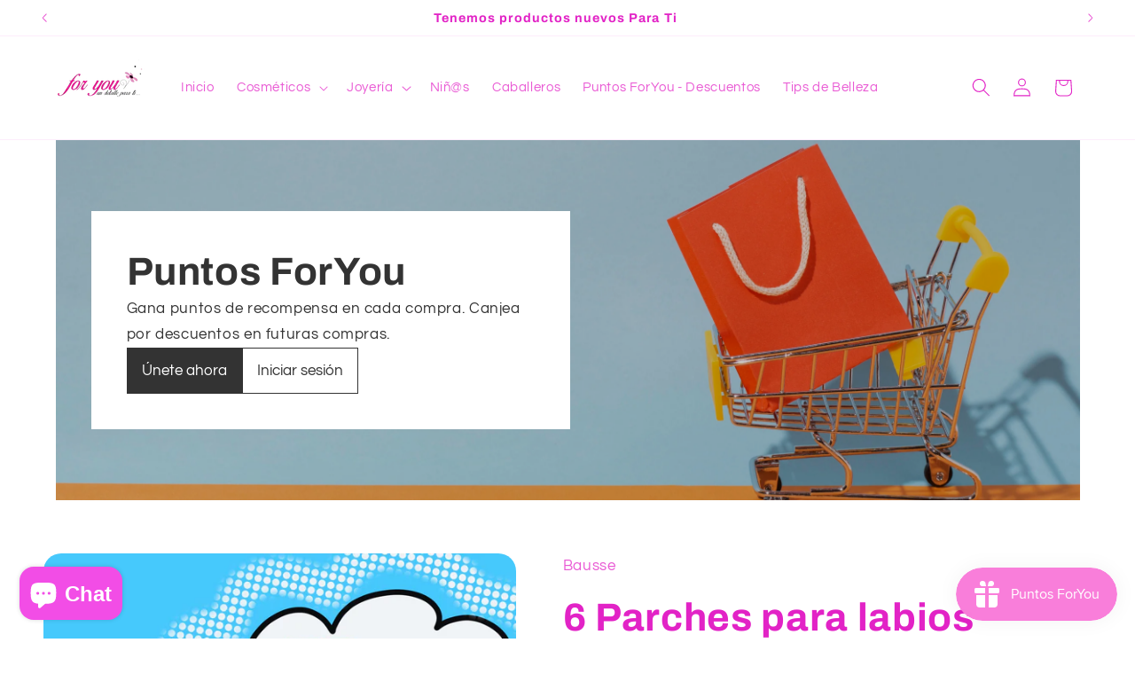

--- FILE ---
content_type: text/html; charset=utf-8
request_url: https://foryou.mx/products/6-parches-para-labios-hidratante-bausse-pop
body_size: 43285
content:
<!doctype html>
<html class="js" lang="es">
  <head>
    <meta charset="utf-8">
    <meta http-equiv="X-UA-Compatible" content="IE=edge">
    <meta name="viewport" content="width=device-width,initial-scale=1">
    <meta name="theme-color" content="">
    <link rel="canonical" href="https://foryou.mx/products/6-parches-para-labios-hidratante-bausse-pop"><link rel="icon" type="image/png" href="//foryou.mx/cdn/shop/files/favicon_oficial.png?crop=center&height=32&v=1614316523&width=32"><link rel="preconnect" href="https://fonts.shopifycdn.com" crossorigin><title>
      6 Parches para labios hidratante | Bausse Pop
 &ndash; ForYou Cosméticos</title>

    
      <meta name="description" content="Parches para labios que ayuda a hidratarlos y mantenerlos siempre humectados. Gracias a los nutrientes que tiene nuestros parches tus labios siempre lucirán firmes y frescos       1 sobre contiene 6 parches para labios   modo de uso:       Limpie la zona donde aplicara el parche     Abre la bolsa, despues de levantar l">
    

    

<meta property="og:site_name" content="ForYou Cosméticos">
<meta property="og:url" content="https://foryou.mx/products/6-parches-para-labios-hidratante-bausse-pop">
<meta property="og:title" content="6 Parches para labios hidratante | Bausse Pop">
<meta property="og:type" content="product">
<meta property="og:description" content="Parches para labios que ayuda a hidratarlos y mantenerlos siempre humectados. Gracias a los nutrientes que tiene nuestros parches tus labios siempre lucirán firmes y frescos       1 sobre contiene 6 parches para labios   modo de uso:       Limpie la zona donde aplicara el parche     Abre la bolsa, despues de levantar l"><meta property="og:image" content="http://foryou.mx/cdn/shop/files/BMM051-1-scaled.jpg?v=1713650658">
  <meta property="og:image:secure_url" content="https://foryou.mx/cdn/shop/files/BMM051-1-scaled.jpg?v=1713650658">
  <meta property="og:image:width" content="2560">
  <meta property="og:image:height" content="2560"><meta property="og:price:amount" content="27.00">
  <meta property="og:price:currency" content="MXN"><meta name="twitter:site" content="@foryoucosmetics"><meta name="twitter:card" content="summary_large_image">
<meta name="twitter:title" content="6 Parches para labios hidratante | Bausse Pop">
<meta name="twitter:description" content="Parches para labios que ayuda a hidratarlos y mantenerlos siempre humectados. Gracias a los nutrientes que tiene nuestros parches tus labios siempre lucirán firmes y frescos       1 sobre contiene 6 parches para labios   modo de uso:       Limpie la zona donde aplicara el parche     Abre la bolsa, despues de levantar l">


    <script src="//foryou.mx/cdn/shop/t/26/assets/constants.js?v=132983761750457495441753845278" defer="defer"></script>
    <script src="//foryou.mx/cdn/shop/t/26/assets/pubsub.js?v=25310214064522200911753845279" defer="defer"></script>
    <script src="//foryou.mx/cdn/shop/t/26/assets/global.js?v=7301445359237545521753845278" defer="defer"></script>
    <script src="//foryou.mx/cdn/shop/t/26/assets/details-disclosure.js?v=13653116266235556501753845278" defer="defer"></script>
    <script src="//foryou.mx/cdn/shop/t/26/assets/details-modal.js?v=25581673532751508451753845278" defer="defer"></script>
    <script src="//foryou.mx/cdn/shop/t/26/assets/search-form.js?v=133129549252120666541753845279" defer="defer"></script><script src="//foryou.mx/cdn/shop/t/26/assets/animations.js?v=88693664871331136111753845278" defer="defer"></script><script>window.performance && window.performance.mark && window.performance.mark('shopify.content_for_header.start');</script><meta id="shopify-digital-wallet" name="shopify-digital-wallet" content="/52025163945/digital_wallets/dialog">
<meta name="shopify-checkout-api-token" content="24ce8cc4d4b85c2399f15d0654548bb0">
<meta id="in-context-paypal-metadata" data-shop-id="52025163945" data-venmo-supported="false" data-environment="production" data-locale="es_ES" data-paypal-v4="true" data-currency="MXN">
<link rel="alternate" type="application/json+oembed" href="https://foryou.mx/products/6-parches-para-labios-hidratante-bausse-pop.oembed">
<script async="async" src="/checkouts/internal/preloads.js?locale=es-MX"></script>
<link rel="preconnect" href="https://shop.app" crossorigin="anonymous">
<script async="async" src="https://shop.app/checkouts/internal/preloads.js?locale=es-MX&shop_id=52025163945" crossorigin="anonymous"></script>
<script id="apple-pay-shop-capabilities" type="application/json">{"shopId":52025163945,"countryCode":"MX","currencyCode":"MXN","merchantCapabilities":["supports3DS"],"merchantId":"gid:\/\/shopify\/Shop\/52025163945","merchantName":"ForYou Cosméticos","requiredBillingContactFields":["postalAddress","email","phone"],"requiredShippingContactFields":["postalAddress","email","phone"],"shippingType":"shipping","supportedNetworks":["visa","masterCard"],"total":{"type":"pending","label":"ForYou Cosméticos","amount":"1.00"},"shopifyPaymentsEnabled":true,"supportsSubscriptions":true}</script>
<script id="shopify-features" type="application/json">{"accessToken":"24ce8cc4d4b85c2399f15d0654548bb0","betas":["rich-media-storefront-analytics"],"domain":"foryou.mx","predictiveSearch":true,"shopId":52025163945,"locale":"es"}</script>
<script>var Shopify = Shopify || {};
Shopify.shop = "cosmeticos-for-you.myshopify.com";
Shopify.locale = "es";
Shopify.currency = {"active":"MXN","rate":"1.0"};
Shopify.country = "MX";
Shopify.theme = {"name":"Refresh - Actualizada","id":146796150953,"schema_name":"Refresh","schema_version":"15.4.0","theme_store_id":1567,"role":"main"};
Shopify.theme.handle = "null";
Shopify.theme.style = {"id":null,"handle":null};
Shopify.cdnHost = "foryou.mx/cdn";
Shopify.routes = Shopify.routes || {};
Shopify.routes.root = "/";</script>
<script type="module">!function(o){(o.Shopify=o.Shopify||{}).modules=!0}(window);</script>
<script>!function(o){function n(){var o=[];function n(){o.push(Array.prototype.slice.apply(arguments))}return n.q=o,n}var t=o.Shopify=o.Shopify||{};t.loadFeatures=n(),t.autoloadFeatures=n()}(window);</script>
<script>
  window.ShopifyPay = window.ShopifyPay || {};
  window.ShopifyPay.apiHost = "shop.app\/pay";
  window.ShopifyPay.redirectState = null;
</script>
<script id="shop-js-analytics" type="application/json">{"pageType":"product"}</script>
<script defer="defer" async type="module" src="//foryou.mx/cdn/shopifycloud/shop-js/modules/v2/client.init-shop-cart-sync_2Gr3Q33f.es.esm.js"></script>
<script defer="defer" async type="module" src="//foryou.mx/cdn/shopifycloud/shop-js/modules/v2/chunk.common_noJfOIa7.esm.js"></script>
<script defer="defer" async type="module" src="//foryou.mx/cdn/shopifycloud/shop-js/modules/v2/chunk.modal_Deo2FJQo.esm.js"></script>
<script type="module">
  await import("//foryou.mx/cdn/shopifycloud/shop-js/modules/v2/client.init-shop-cart-sync_2Gr3Q33f.es.esm.js");
await import("//foryou.mx/cdn/shopifycloud/shop-js/modules/v2/chunk.common_noJfOIa7.esm.js");
await import("//foryou.mx/cdn/shopifycloud/shop-js/modules/v2/chunk.modal_Deo2FJQo.esm.js");

  window.Shopify.SignInWithShop?.initShopCartSync?.({"fedCMEnabled":true,"windoidEnabled":true});

</script>
<script>
  window.Shopify = window.Shopify || {};
  if (!window.Shopify.featureAssets) window.Shopify.featureAssets = {};
  window.Shopify.featureAssets['shop-js'] = {"shop-cart-sync":["modules/v2/client.shop-cart-sync_CLKquFP5.es.esm.js","modules/v2/chunk.common_noJfOIa7.esm.js","modules/v2/chunk.modal_Deo2FJQo.esm.js"],"init-fed-cm":["modules/v2/client.init-fed-cm_UIHl99eI.es.esm.js","modules/v2/chunk.common_noJfOIa7.esm.js","modules/v2/chunk.modal_Deo2FJQo.esm.js"],"shop-cash-offers":["modules/v2/client.shop-cash-offers_CmfU17z0.es.esm.js","modules/v2/chunk.common_noJfOIa7.esm.js","modules/v2/chunk.modal_Deo2FJQo.esm.js"],"shop-login-button":["modules/v2/client.shop-login-button_TNcmr2ON.es.esm.js","modules/v2/chunk.common_noJfOIa7.esm.js","modules/v2/chunk.modal_Deo2FJQo.esm.js"],"pay-button":["modules/v2/client.pay-button_Bev6HBFS.es.esm.js","modules/v2/chunk.common_noJfOIa7.esm.js","modules/v2/chunk.modal_Deo2FJQo.esm.js"],"shop-button":["modules/v2/client.shop-button_D1FAYBb2.es.esm.js","modules/v2/chunk.common_noJfOIa7.esm.js","modules/v2/chunk.modal_Deo2FJQo.esm.js"],"avatar":["modules/v2/client.avatar_BTnouDA3.es.esm.js"],"init-windoid":["modules/v2/client.init-windoid_DEZXpPDW.es.esm.js","modules/v2/chunk.common_noJfOIa7.esm.js","modules/v2/chunk.modal_Deo2FJQo.esm.js"],"init-shop-for-new-customer-accounts":["modules/v2/client.init-shop-for-new-customer-accounts_BplbpZyb.es.esm.js","modules/v2/client.shop-login-button_TNcmr2ON.es.esm.js","modules/v2/chunk.common_noJfOIa7.esm.js","modules/v2/chunk.modal_Deo2FJQo.esm.js"],"init-shop-email-lookup-coordinator":["modules/v2/client.init-shop-email-lookup-coordinator_HqkMc84a.es.esm.js","modules/v2/chunk.common_noJfOIa7.esm.js","modules/v2/chunk.modal_Deo2FJQo.esm.js"],"init-shop-cart-sync":["modules/v2/client.init-shop-cart-sync_2Gr3Q33f.es.esm.js","modules/v2/chunk.common_noJfOIa7.esm.js","modules/v2/chunk.modal_Deo2FJQo.esm.js"],"shop-toast-manager":["modules/v2/client.shop-toast-manager_SugAQS8a.es.esm.js","modules/v2/chunk.common_noJfOIa7.esm.js","modules/v2/chunk.modal_Deo2FJQo.esm.js"],"init-customer-accounts":["modules/v2/client.init-customer-accounts_fxIyJgvX.es.esm.js","modules/v2/client.shop-login-button_TNcmr2ON.es.esm.js","modules/v2/chunk.common_noJfOIa7.esm.js","modules/v2/chunk.modal_Deo2FJQo.esm.js"],"init-customer-accounts-sign-up":["modules/v2/client.init-customer-accounts-sign-up_DnItKKRk.es.esm.js","modules/v2/client.shop-login-button_TNcmr2ON.es.esm.js","modules/v2/chunk.common_noJfOIa7.esm.js","modules/v2/chunk.modal_Deo2FJQo.esm.js"],"shop-follow-button":["modules/v2/client.shop-follow-button_Bfwbpk3m.es.esm.js","modules/v2/chunk.common_noJfOIa7.esm.js","modules/v2/chunk.modal_Deo2FJQo.esm.js"],"checkout-modal":["modules/v2/client.checkout-modal_BA6xEtNy.es.esm.js","modules/v2/chunk.common_noJfOIa7.esm.js","modules/v2/chunk.modal_Deo2FJQo.esm.js"],"shop-login":["modules/v2/client.shop-login_D2RP8Rbe.es.esm.js","modules/v2/chunk.common_noJfOIa7.esm.js","modules/v2/chunk.modal_Deo2FJQo.esm.js"],"lead-capture":["modules/v2/client.lead-capture_Dq1M6aah.es.esm.js","modules/v2/chunk.common_noJfOIa7.esm.js","modules/v2/chunk.modal_Deo2FJQo.esm.js"],"payment-terms":["modules/v2/client.payment-terms_DYWUeaxY.es.esm.js","modules/v2/chunk.common_noJfOIa7.esm.js","modules/v2/chunk.modal_Deo2FJQo.esm.js"]};
</script>
<script id="__st">var __st={"a":52025163945,"offset":-21600,"reqid":"70bcfe2d-d05d-4c97-b6f0-a30e0981d01b-1769083618","pageurl":"foryou.mx\/products\/6-parches-para-labios-hidratante-bausse-pop","u":"4ae5d24a5d2f","p":"product","rtyp":"product","rid":8035159343273};</script>
<script>window.ShopifyPaypalV4VisibilityTracking = true;</script>
<script id="captcha-bootstrap">!function(){'use strict';const t='contact',e='account',n='new_comment',o=[[t,t],['blogs',n],['comments',n],[t,'customer']],c=[[e,'customer_login'],[e,'guest_login'],[e,'recover_customer_password'],[e,'create_customer']],r=t=>t.map((([t,e])=>`form[action*='/${t}']:not([data-nocaptcha='true']) input[name='form_type'][value='${e}']`)).join(','),a=t=>()=>t?[...document.querySelectorAll(t)].map((t=>t.form)):[];function s(){const t=[...o],e=r(t);return a(e)}const i='password',u='form_key',d=['recaptcha-v3-token','g-recaptcha-response','h-captcha-response',i],f=()=>{try{return window.sessionStorage}catch{return}},m='__shopify_v',_=t=>t.elements[u];function p(t,e,n=!1){try{const o=window.sessionStorage,c=JSON.parse(o.getItem(e)),{data:r}=function(t){const{data:e,action:n}=t;return t[m]||n?{data:e,action:n}:{data:t,action:n}}(c);for(const[e,n]of Object.entries(r))t.elements[e]&&(t.elements[e].value=n);n&&o.removeItem(e)}catch(o){console.error('form repopulation failed',{error:o})}}const l='form_type',E='cptcha';function T(t){t.dataset[E]=!0}const w=window,h=w.document,L='Shopify',v='ce_forms',y='captcha';let A=!1;((t,e)=>{const n=(g='f06e6c50-85a8-45c8-87d0-21a2b65856fe',I='https://cdn.shopify.com/shopifycloud/storefront-forms-hcaptcha/ce_storefront_forms_captcha_hcaptcha.v1.5.2.iife.js',D={infoText:'Protegido por hCaptcha',privacyText:'Privacidad',termsText:'Términos'},(t,e,n)=>{const o=w[L][v],c=o.bindForm;if(c)return c(t,g,e,D).then(n);var r;o.q.push([[t,g,e,D],n]),r=I,A||(h.body.append(Object.assign(h.createElement('script'),{id:'captcha-provider',async:!0,src:r})),A=!0)});var g,I,D;w[L]=w[L]||{},w[L][v]=w[L][v]||{},w[L][v].q=[],w[L][y]=w[L][y]||{},w[L][y].protect=function(t,e){n(t,void 0,e),T(t)},Object.freeze(w[L][y]),function(t,e,n,w,h,L){const[v,y,A,g]=function(t,e,n){const i=e?o:[],u=t?c:[],d=[...i,...u],f=r(d),m=r(i),_=r(d.filter((([t,e])=>n.includes(e))));return[a(f),a(m),a(_),s()]}(w,h,L),I=t=>{const e=t.target;return e instanceof HTMLFormElement?e:e&&e.form},D=t=>v().includes(t);t.addEventListener('submit',(t=>{const e=I(t);if(!e)return;const n=D(e)&&!e.dataset.hcaptchaBound&&!e.dataset.recaptchaBound,o=_(e),c=g().includes(e)&&(!o||!o.value);(n||c)&&t.preventDefault(),c&&!n&&(function(t){try{if(!f())return;!function(t){const e=f();if(!e)return;const n=_(t);if(!n)return;const o=n.value;o&&e.removeItem(o)}(t);const e=Array.from(Array(32),(()=>Math.random().toString(36)[2])).join('');!function(t,e){_(t)||t.append(Object.assign(document.createElement('input'),{type:'hidden',name:u})),t.elements[u].value=e}(t,e),function(t,e){const n=f();if(!n)return;const o=[...t.querySelectorAll(`input[type='${i}']`)].map((({name:t})=>t)),c=[...d,...o],r={};for(const[a,s]of new FormData(t).entries())c.includes(a)||(r[a]=s);n.setItem(e,JSON.stringify({[m]:1,action:t.action,data:r}))}(t,e)}catch(e){console.error('failed to persist form',e)}}(e),e.submit())}));const S=(t,e)=>{t&&!t.dataset[E]&&(n(t,e.some((e=>e===t))),T(t))};for(const o of['focusin','change'])t.addEventListener(o,(t=>{const e=I(t);D(e)&&S(e,y())}));const B=e.get('form_key'),M=e.get(l),P=B&&M;t.addEventListener('DOMContentLoaded',(()=>{const t=y();if(P)for(const e of t)e.elements[l].value===M&&p(e,B);[...new Set([...A(),...v().filter((t=>'true'===t.dataset.shopifyCaptcha))])].forEach((e=>S(e,t)))}))}(h,new URLSearchParams(w.location.search),n,t,e,['guest_login'])})(!0,!0)}();</script>
<script integrity="sha256-4kQ18oKyAcykRKYeNunJcIwy7WH5gtpwJnB7kiuLZ1E=" data-source-attribution="shopify.loadfeatures" defer="defer" src="//foryou.mx/cdn/shopifycloud/storefront/assets/storefront/load_feature-a0a9edcb.js" crossorigin="anonymous"></script>
<script crossorigin="anonymous" defer="defer" src="//foryou.mx/cdn/shopifycloud/storefront/assets/shopify_pay/storefront-65b4c6d7.js?v=20250812"></script>
<script data-source-attribution="shopify.dynamic_checkout.dynamic.init">var Shopify=Shopify||{};Shopify.PaymentButton=Shopify.PaymentButton||{isStorefrontPortableWallets:!0,init:function(){window.Shopify.PaymentButton.init=function(){};var t=document.createElement("script");t.src="https://foryou.mx/cdn/shopifycloud/portable-wallets/latest/portable-wallets.es.js",t.type="module",document.head.appendChild(t)}};
</script>
<script data-source-attribution="shopify.dynamic_checkout.buyer_consent">
  function portableWalletsHideBuyerConsent(e){var t=document.getElementById("shopify-buyer-consent"),n=document.getElementById("shopify-subscription-policy-button");t&&n&&(t.classList.add("hidden"),t.setAttribute("aria-hidden","true"),n.removeEventListener("click",e))}function portableWalletsShowBuyerConsent(e){var t=document.getElementById("shopify-buyer-consent"),n=document.getElementById("shopify-subscription-policy-button");t&&n&&(t.classList.remove("hidden"),t.removeAttribute("aria-hidden"),n.addEventListener("click",e))}window.Shopify?.PaymentButton&&(window.Shopify.PaymentButton.hideBuyerConsent=portableWalletsHideBuyerConsent,window.Shopify.PaymentButton.showBuyerConsent=portableWalletsShowBuyerConsent);
</script>
<script>
  function portableWalletsCleanup(e){e&&e.src&&console.error("Failed to load portable wallets script "+e.src);var t=document.querySelectorAll("shopify-accelerated-checkout .shopify-payment-button__skeleton, shopify-accelerated-checkout-cart .wallet-cart-button__skeleton"),e=document.getElementById("shopify-buyer-consent");for(let e=0;e<t.length;e++)t[e].remove();e&&e.remove()}function portableWalletsNotLoadedAsModule(e){e instanceof ErrorEvent&&"string"==typeof e.message&&e.message.includes("import.meta")&&"string"==typeof e.filename&&e.filename.includes("portable-wallets")&&(window.removeEventListener("error",portableWalletsNotLoadedAsModule),window.Shopify.PaymentButton.failedToLoad=e,"loading"===document.readyState?document.addEventListener("DOMContentLoaded",window.Shopify.PaymentButton.init):window.Shopify.PaymentButton.init())}window.addEventListener("error",portableWalletsNotLoadedAsModule);
</script>

<script type="module" src="https://foryou.mx/cdn/shopifycloud/portable-wallets/latest/portable-wallets.es.js" onError="portableWalletsCleanup(this)" crossorigin="anonymous"></script>
<script nomodule>
  document.addEventListener("DOMContentLoaded", portableWalletsCleanup);
</script>

<script id='scb4127' type='text/javascript' async='' src='https://foryou.mx/cdn/shopifycloud/privacy-banner/storefront-banner.js'></script><link id="shopify-accelerated-checkout-styles" rel="stylesheet" media="screen" href="https://foryou.mx/cdn/shopifycloud/portable-wallets/latest/accelerated-checkout-backwards-compat.css" crossorigin="anonymous">
<style id="shopify-accelerated-checkout-cart">
        #shopify-buyer-consent {
  margin-top: 1em;
  display: inline-block;
  width: 100%;
}

#shopify-buyer-consent.hidden {
  display: none;
}

#shopify-subscription-policy-button {
  background: none;
  border: none;
  padding: 0;
  text-decoration: underline;
  font-size: inherit;
  cursor: pointer;
}

#shopify-subscription-policy-button::before {
  box-shadow: none;
}

      </style>
<script id="sections-script" data-sections="header" defer="defer" src="//foryou.mx/cdn/shop/t/26/compiled_assets/scripts.js?v=1346"></script>
<script>window.performance && window.performance.mark && window.performance.mark('shopify.content_for_header.end');</script>


    <style data-shopify>
      @font-face {
  font-family: Questrial;
  font-weight: 400;
  font-style: normal;
  font-display: swap;
  src: url("//foryou.mx/cdn/fonts/questrial/questrial_n4.66abac5d8209a647b4bf8089b0451928ef144c07.woff2") format("woff2"),
       url("//foryou.mx/cdn/fonts/questrial/questrial_n4.e86c53e77682db9bf4b0ee2dd71f214dc16adda4.woff") format("woff");
}

      
      
      
      @font-face {
  font-family: Archivo;
  font-weight: 700;
  font-style: normal;
  font-display: swap;
  src: url("//foryou.mx/cdn/fonts/archivo/archivo_n7.651b020b3543640c100112be6f1c1b8e816c7f13.woff2") format("woff2"),
       url("//foryou.mx/cdn/fonts/archivo/archivo_n7.7e9106d320e6594976a7dcb57957f3e712e83c96.woff") format("woff");
}


      
        :root,
        .color-background-1 {
          --color-background: 255,255,255;
        
          --gradient-background: #ffffff;
        

        

        --color-foreground: 226,35,198;
        --color-background-contrast: 191,191,191;
        --color-shadow: 226,35,198;
        --color-button: 244,123,226;
        --color-button-text: 252,252,252;
        --color-secondary-button: 255,255,255;
        --color-secondary-button-text: 244,123,226;
        --color-link: 244,123,226;
        --color-badge-foreground: 226,35,198;
        --color-badge-background: 255,255,255;
        --color-badge-border: 226,35,198;
        --payment-terms-background-color: rgb(255 255 255);
      }
      
        
        .color-background-2 {
          --color-background: 247,247,247;
        
          --gradient-background: #f7f7f7;
        

        

        --color-foreground: 226,35,198;
        --color-background-contrast: 183,183,183;
        --color-shadow: 226,35,198;
        --color-button: 226,35,198;
        --color-button-text: 247,247,247;
        --color-secondary-button: 247,247,247;
        --color-secondary-button-text: 226,35,198;
        --color-link: 226,35,198;
        --color-badge-foreground: 226,35,198;
        --color-badge-background: 247,247,247;
        --color-badge-border: 226,35,198;
        --payment-terms-background-color: rgb(247 247 247);
      }
      
        
        .color-inverse {
          --color-background: 226,35,198;
        
          --gradient-background: #e223c6;
        

        

        --color-foreground: 255,255,255;
        --color-background-contrast: 118,16,103;
        --color-shadow: 226,35,198;
        --color-button: 255,255,255;
        --color-button-text: 226,35,198;
        --color-secondary-button: 226,35,198;
        --color-secondary-button-text: 255,255,255;
        --color-link: 255,255,255;
        --color-badge-foreground: 255,255,255;
        --color-badge-background: 226,35,198;
        --color-badge-border: 255,255,255;
        --payment-terms-background-color: rgb(226 35 198);
      }
      
        
        .color-accent-1 {
          --color-background: 244,123,226;
        
          --gradient-background: #f47be2;
        

        

        --color-foreground: 252,252,252;
        --color-background-contrast: 221,18,191;
        --color-shadow: 226,35,198;
        --color-button: 252,252,252;
        --color-button-text: 244,123,226;
        --color-secondary-button: 244,123,226;
        --color-secondary-button-text: 252,252,252;
        --color-link: 252,252,252;
        --color-badge-foreground: 252,252,252;
        --color-badge-background: 244,123,226;
        --color-badge-border: 252,252,252;
        --payment-terms-background-color: rgb(244 123 226);
      }
      
        
        .color-accent-2 {
          --color-background: 190,44,228;
        
          --gradient-background: #be2ce4;
        

        

        --color-foreground: 252,252,252;
        --color-background-contrast: 105,16,128;
        --color-shadow: 226,35,198;
        --color-button: 252,252,252;
        --color-button-text: 190,44,228;
        --color-secondary-button: 190,44,228;
        --color-secondary-button-text: 252,252,252;
        --color-link: 252,252,252;
        --color-badge-foreground: 252,252,252;
        --color-badge-background: 190,44,228;
        --color-badge-border: 252,252,252;
        --payment-terms-background-color: rgb(190 44 228);
      }
      

      body, .color-background-1, .color-background-2, .color-inverse, .color-accent-1, .color-accent-2 {
        color: rgba(var(--color-foreground), 0.75);
        background-color: rgb(var(--color-background));
      }

      :root {
        --font-body-family: Questrial, sans-serif;
        --font-body-style: normal;
        --font-body-weight: 400;
        --font-body-weight-bold: 700;

        --font-heading-family: Archivo, sans-serif;
        --font-heading-style: normal;
        --font-heading-weight: 700;

        --font-body-scale: 1.05;
        --font-heading-scale: 1.0476190476190477;

        --media-padding: px;
        --media-border-opacity: 0.1;
        --media-border-width: 0px;
        --media-radius: 20px;
        --media-shadow-opacity: 0.0;
        --media-shadow-horizontal-offset: 0px;
        --media-shadow-vertical-offset: 4px;
        --media-shadow-blur-radius: 5px;
        --media-shadow-visible: 0;

        --page-width: 120rem;
        --page-width-margin: 0rem;

        --product-card-image-padding: 1.6rem;
        --product-card-corner-radius: 4.0rem;
        --product-card-text-alignment: left;
        --product-card-border-width: 0.1rem;
        --product-card-border-opacity: 1.0;
        --product-card-shadow-opacity: 0.0;
        --product-card-shadow-visible: 0;
        --product-card-shadow-horizontal-offset: 0.0rem;
        --product-card-shadow-vertical-offset: 0.4rem;
        --product-card-shadow-blur-radius: 0.5rem;

        --collection-card-image-padding: 0.0rem;
        --collection-card-corner-radius: 0.0rem;
        --collection-card-text-alignment: left;
        --collection-card-border-width: 0.0rem;
        --collection-card-border-opacity: 0.0;
        --collection-card-shadow-opacity: 0.1;
        --collection-card-shadow-visible: 1;
        --collection-card-shadow-horizontal-offset: 0.0rem;
        --collection-card-shadow-vertical-offset: 0.0rem;
        --collection-card-shadow-blur-radius: 0.0rem;

        --blog-card-image-padding: 0.0rem;
        --blog-card-corner-radius: 0.0rem;
        --blog-card-text-alignment: left;
        --blog-card-border-width: 0.0rem;
        --blog-card-border-opacity: 0.0;
        --blog-card-shadow-opacity: 0.1;
        --blog-card-shadow-visible: 1;
        --blog-card-shadow-horizontal-offset: 0.0rem;
        --blog-card-shadow-vertical-offset: 0.0rem;
        --blog-card-shadow-blur-radius: 0.0rem;

        --badge-corner-radius: 0.0rem;

        --popup-border-width: 1px;
        --popup-border-opacity: 0.1;
        --popup-corner-radius: 18px;
        --popup-shadow-opacity: 0.0;
        --popup-shadow-horizontal-offset: 0px;
        --popup-shadow-vertical-offset: 4px;
        --popup-shadow-blur-radius: 5px;

        --drawer-border-width: 0px;
        --drawer-border-opacity: 0.1;
        --drawer-shadow-opacity: 0.0;
        --drawer-shadow-horizontal-offset: 0px;
        --drawer-shadow-vertical-offset: 4px;
        --drawer-shadow-blur-radius: 5px;

        --spacing-sections-desktop: 0px;
        --spacing-sections-mobile: 0px;

        --grid-desktop-vertical-spacing: 28px;
        --grid-desktop-horizontal-spacing: 28px;
        --grid-mobile-vertical-spacing: 14px;
        --grid-mobile-horizontal-spacing: 14px;

        --text-boxes-border-opacity: 0.1;
        --text-boxes-border-width: 0px;
        --text-boxes-radius: 20px;
        --text-boxes-shadow-opacity: 0.0;
        --text-boxes-shadow-visible: 0;
        --text-boxes-shadow-horizontal-offset: 0px;
        --text-boxes-shadow-vertical-offset: 4px;
        --text-boxes-shadow-blur-radius: 5px;

        --buttons-radius: 40px;
        --buttons-radius-outset: 41px;
        --buttons-border-width: 1px;
        --buttons-border-opacity: 1.0;
        --buttons-shadow-opacity: 0.0;
        --buttons-shadow-visible: 0;
        --buttons-shadow-horizontal-offset: 0px;
        --buttons-shadow-vertical-offset: 4px;
        --buttons-shadow-blur-radius: 5px;
        --buttons-border-offset: 0.3px;

        --inputs-radius: 26px;
        --inputs-border-width: 1px;
        --inputs-border-opacity: 0.55;
        --inputs-shadow-opacity: 0.0;
        --inputs-shadow-horizontal-offset: 0px;
        --inputs-margin-offset: 0px;
        --inputs-shadow-vertical-offset: 4px;
        --inputs-shadow-blur-radius: 5px;
        --inputs-radius-outset: 27px;

        --variant-pills-radius: 40px;
        --variant-pills-border-width: 1px;
        --variant-pills-border-opacity: 0.55;
        --variant-pills-shadow-opacity: 0.0;
        --variant-pills-shadow-horizontal-offset: 0px;
        --variant-pills-shadow-vertical-offset: 4px;
        --variant-pills-shadow-blur-radius: 5px;
      }

      *,
      *::before,
      *::after {
        box-sizing: inherit;
      }

      html {
        box-sizing: border-box;
        font-size: calc(var(--font-body-scale) * 62.5%);
        height: 100%;
      }

      body {
        display: grid;
        grid-template-rows: auto auto 1fr auto;
        grid-template-columns: 100%;
        min-height: 100%;
        margin: 0;
        font-size: 1.5rem;
        letter-spacing: 0.06rem;
        line-height: calc(1 + 0.8 / var(--font-body-scale));
        font-family: var(--font-body-family);
        font-style: var(--font-body-style);
        font-weight: var(--font-body-weight);
      }

      @media screen and (min-width: 750px) {
        body {
          font-size: 1.6rem;
        }
      }
    </style>

    <link href="//foryou.mx/cdn/shop/t/26/assets/base.css?v=159841507637079171801753845278" rel="stylesheet" type="text/css" media="all" />
    <link rel="stylesheet" href="//foryou.mx/cdn/shop/t/26/assets/component-cart-items.css?v=13033300910818915211753845278" media="print" onload="this.media='all'"><link href="//foryou.mx/cdn/shop/t/26/assets/component-cart-drawer.css?v=39223250576183958541753845278" rel="stylesheet" type="text/css" media="all" />
      <link href="//foryou.mx/cdn/shop/t/26/assets/component-cart.css?v=164708765130180853531753845278" rel="stylesheet" type="text/css" media="all" />
      <link href="//foryou.mx/cdn/shop/t/26/assets/component-totals.css?v=15906652033866631521753845278" rel="stylesheet" type="text/css" media="all" />
      <link href="//foryou.mx/cdn/shop/t/26/assets/component-price.css?v=47596247576480123001753845278" rel="stylesheet" type="text/css" media="all" />
      <link href="//foryou.mx/cdn/shop/t/26/assets/component-discounts.css?v=152760482443307489271753845278" rel="stylesheet" type="text/css" media="all" />

      <link rel="preload" as="font" href="//foryou.mx/cdn/fonts/questrial/questrial_n4.66abac5d8209a647b4bf8089b0451928ef144c07.woff2" type="font/woff2" crossorigin>
      

      <link rel="preload" as="font" href="//foryou.mx/cdn/fonts/archivo/archivo_n7.651b020b3543640c100112be6f1c1b8e816c7f13.woff2" type="font/woff2" crossorigin>
      
<link href="//foryou.mx/cdn/shop/t/26/assets/component-localization-form.css?v=170315343355214948141753845278" rel="stylesheet" type="text/css" media="all" />
      <script src="//foryou.mx/cdn/shop/t/26/assets/localization-form.js?v=144176611646395275351753845279" defer="defer"></script><link
        rel="stylesheet"
        href="//foryou.mx/cdn/shop/t/26/assets/component-predictive-search.css?v=118923337488134913561753845278"
        media="print"
        onload="this.media='all'"
      ><script>
      if (Shopify.designMode) {
        document.documentElement.classList.add('shopify-design-mode');
      }
    </script>
  <!-- BEGIN app block: shopify://apps/consentik-cookie/blocks/omega-cookies-notification/13cba824-a338-452e-9b8e-c83046a79f21 --><script type="text/javascript" src="https://cdn.shopify.com/extensions/019bc607-8383-7b61-9618-f914d3f94be7/consentik-ex-202601161558/assets/jQueryOT.min.js" defer></script>

<script>
    window.otCKAppData = {};
    var otCKRequestDataInfo = {};
    var otCKRootLink = '';
    var otCKSettings = {};
    window.OCBCookies = []
    window.OCBCategories = []
    window['otkConsent'] = window['otkConsent'] || {};
    window.otJQuerySource = "https://cdn.shopify.com/extensions/019bc607-8383-7b61-9618-f914d3f94be7/consentik-ex-202601161558/assets/jQueryOT.min.js"
</script>



    <script>
        console.log('UN ACTIVE CROSS', )
        function __remvoveCookie(name) {
            document.cookie = name + '=; expires=Thu, 01 Jan 1970 00:00:00 UTC; path=/;';
        }

        __remvoveCookie('__cross_accepted');
    </script>





    <script>
        let otCKEnableDebugger = 0;
    </script>




    <script>
        window.cstCookiesData = {"rootLink":"https://apps.consentik.com/consentik","cookies":[],"category":[{"id":19622,"category_status":true,"category_name":"Necessary","category_description":"This website is using cookies to analyze our traffic, personalize content and/or ads, to provide video content. We also share information about your use of our site with our analytics and advertising partners who may combine it with other information that you’ve provided to them or that they’ve collected from your use of their services.","is_necessary":true,"name_consent":"necessary"},{"id":19623,"category_status":true,"category_name":"Preferences","category_description":"Preference cookies enable a website to remember information that changes the way the website behaves or looks, like your preferred language or the region that you are in.","is_necessary":false,"name_consent":"preferences"},{"id":19624,"category_status":true,"category_name":"Marketing","category_description":"Marketing cookies are used to track visitors across websites. The intention is to display ads that are relevant and engaging for the individual user and thereby more valuable for publishers and third-party advertisers.","is_necessary":false,"name_consent":"marketing"},{"id":19625,"category_status":true,"category_name":"Statistics","category_description":"Statistic cookies help website owners to understand how visitors interact with websites by collecting and reporting information anonymously.","is_necessary":false,"name_consent":"analytics"}]};
    </script>



    <script>
        window.cstMultipleLanguages = {"rootLink":"https://apps.consentik.com/consentik","config":{},"cookieInformation":[{"trigger":"Cookies detail","name":"Name","provider":"Provider","domain":"Domain","path":"Path","type":"Type","retention":"Retention","purpose":"Purpose","language":"en"}],"bannerText":[],"cookies":[],"categories":[],"privacyPopup":[]};
    </script>





    <script>
        window.otCKAppData = {"terms":["cookie_banner","customize_appearance","custom_text_and_color","built_in_themes","custom_banner_width","show_cookie_icon","show_dismiss_btn","google_policy","customer_privacy","show_close_icon","quick_cookie_selector","show_preference_btn","display_restriction"],"settings":{"id":28850,"shop":"cosmeticos-for-you.myshopify.com","shop_id":"52025163945","message":"Nuestra tiendita usa cookies para ofrecerte los mejores productos de belleza.","submit_text":"Belleza a mi!","info_text":"Politica de Privacidad","text_size":13,"dismiss_text":"Descartar","prefrences_text":"Preferencias","preferences_title":null,"accept_selected_text":"Allow selection","accept_all_text":"Aceptar todas las cookies","title_popup":"Esta tiendita usa cookies","mess_popup":"This website is using cookies to analyze our traffic, personalize content and/or ads, to provide video content. We also share information about your use of our site with our analytics and advertising partners who may combine it with other information that you’ve provided to them or that they’ve collected from your use of their services.","title":null,"google_privacy_text":"Google's Privacy Policy","impressum_title":"Legal Disclosure (Imprint)","permission":"0","show_icon":"1","app_enable":"1","privacy_link":null,"popup_layout":2,"fullwidth_position":2,"corner_position":1,"center_position":1,"show_homepage":"1","show_all":"1","show_all_eu":"1","eu_countries":"[]","cache_time":63,"popup_bgcolor":"#ff80ff","popup_textcolor":"#ffffff","more_textcolor":"#ffffff","submit_bgcolor":"#ff80ff","submit_textcolor":"#f8e71c","custom_css":null,"show_dismiss":"1","show_dismiss_popup":"0","show_prefrences":"0","color_text_popup":"#FFFFFF","dismiss_textcolor":"#f8e71c","dismiss_bgcolor":"#ff80ff","close_dismis":"0","prefrences_bgcolor":"#ff80ff","prefrences_textcolor":"#F8E71C","accept_selected_text_color":"#02909c","accept_selected_bgcolor":"#e4f3f7","accept_all_text_color":"#ffffff","accept_all_bgcolor":"#02909c","show_cookies":"1","title_color_popup":"#000000","bgcolor_popup":"#ffffff","show_specific_region":null,"style_request_page":"{\"info_bgcolor\":\"#ffffff\",\"show_bgcolor\":\"#2f87e4\",\"edit_bgcolor\":\"#ca2f2f\",\"delete_bgcolor\":\"#770e0e\",\"delete_textcolor\":\"#ffffff\",\"edit_textcolor\":\"#ffffff\",\"show_textcolor\":\"#ffffff\",\"info_textcolor\":\"#000000\",\"info_text_size\":\"13\"}","banner_position":"full","side_position":"left","show_cookies_btn":"0","upgrade_date":"2024-09-19T01:21:10.000Z","theme_name":null,"unit_space":"%","popup_width":100,"position_top":0,"position_left":0,"position_right":0,"position_bottom":0,"enable_debugger":"0","regulation_template":null,"is_updated_cookies":"0","script_tagid":null,"google_privacy_link":"https://business.safety.google/privacy/","enable_google_privacy":"0","enable_impressum":"0","impressum_link":"","decline_behavior":"hide_banner","leave_site_url":null,"language_template":"en","text_align":"center","icon_size":25,"plan_name":"Basic"},"unpublicCookies":[],"rootLink":"https://apps.consentik.com/consentik","shopId":"52025163945","privacyPopup":{},"advancedSetting":{"icon_banner_url":null,"button_icon_url":null,"pages_locked":null,"show_close_icon":"0","app_lang":"es","check_list":null,"is_hide_checklist":0,"schedule_enable":"0","schedule_duration":null,"schedule_interval":"no","schedule_secret":"0","banner_holiday":"0","admin_mode":false,"setup_mode":false,"banner_status":null,"glass_effect":null,"quick_show_category":"0","delay_show":0,"gpc":"0","reopen_conf":{"btnBg":"#EA9F30","btnText":"Manage cookie","behavior":"banner","btnColor":"#FFFFFF","position":"bottom-right","displayAs":"icon","verticalMargin":10,"footerLinkEnable":false,"horizontalMargin":10},"data_sale_opts":{"active":false,"showOnBanner":false,"showOnPreference":false,"saleLabel":"Do not share/sale my personal data"},"preferences_opts":{"show_table":false,"show_count":false,"type":"necessary","consent":["necessary"]},"buttons_position":null,"sklik_rtg_id":null,"bing_tag_id":null,"font_name":null,"border_style":"rounded","store_front_metafield_id":null,"block_interaction":{"enable":false,"blur":6,"opacity":0.3},"shop_locales":null},"type":"BASIC","planId":37,"fromPlus":false,"fromAdvanced":false,"fromPremium":false,"isUnlimited":false,"isFree":true,"isPaid":false};
        window.cstUseLiquid = window.otCKAppData.uId >= window.otCKAppData.lowestId;
        if (typeof otCKAppData === 'object') {
            otCKRootLink = otCKAppData.rootLink;
            otCKSettings = otCKAppData.settings;
        }
        if (window.cstCookiesData != undefined) {
            window.otCKAppData.cookies = window.cstCookiesData.cookies
            window.otCKAppData.category = window.cstCookiesData.category
        }
        window.otCKRequestDataInfo = window.otCKRequestDataInfo ? window.otCKRequestDataInfo : {};
    </script>



<!-- BEGIN app snippet: consent-mode --><script>    const cstConsentMode = window.otCKAppData?.consentMode;    if (!!cstConsentMode && cstConsentMode?.enable_gcm) {        console.log('GCM LIQUID CALLING...');        window['otkConsent'] = cstConsentMode;        _cst_gcm_initialize(cstConsentMode)    }    function _cst_gcm_initialize(consentMode) {        console.log('GCM INITIALIZED...');        const canAuto = !consentMode?.have_gtm && !consentMode?.keep_gtm_setup;        const trackingIds = consentMode.gtm?.split(',');        if (!window.cstUseLiquid || !canAuto) return;        console.log('GCM WORKING...');        /**         *         * @type {string[]}         */        const regions = window.otCKAppData.consentModeRegions;        const isShowAll = window.otCKAppData?.settings?.show_all === '1';        const userRegion = isShowAll ? {} : {region: regions};        window.cstUserRegion = userRegion;        window.otCookiesGCM = {            url_passthrough: false,            ads_data_redaction: false,            config: Object.assign({                //Marketing                ad_user_data: !consentMode.ad_user_data ? "granted" : "denied",                ad_personalization: !consentMode.ad_personalization ? "granted" : "denied",                ad_storage: !consentMode.ad_storage ? "granted" : "denied",                // analytics                analytics_storage: !consentMode.analytics_storage ? "granted" : "denied",                // preferences                functionality_storage: !consentMode.functionality_storage ? "granted" : "denied",                personalization_storage: !consentMode.personalization_storage ? "granted" : "denied",                security_storage: !consentMode.security_storage ? "granted" : "denied",                cst_default: 'granted',                wait_for_update: 500            }, userRegion),        };        const rulesScript = document.createElement('script');        rulesScript.src = "https://cdn.shopify.com/extensions/019bc607-8383-7b61-9618-f914d3f94be7/consentik-ex-202601161558/assets/core.js";        const firstChild = document.head.firstChild;        document.head.insertBefore(rulesScript, firstChild);        if (trackingIds?.length > 0 && canAuto) {            console.log('GCM TAG INITIALIZED...', trackingIds);            for (const key of trackingIds) {                const ID = key.trim();                if (ID.startsWith('GTM')) {                    const GTM = document.createElement('script');                    GTM.innerHTML = `(function(w,d,s,l,i){w[l]=w[l]||[];w[l].push({'gtm.start':new Date().getTime(),event:'gtm.js'});var f=d.getElementsByTagName(s)[0],j=d.createElement(s),dl=l!='dataLayer'?'&l='+l:'';j.async=true;j.src='https://www.googletagmanager.com/gtm.js?id='+i+dl;f.parentNode.insertBefore(j,f);})(window,document,'script','dataLayer','${ID}');`                    document.head.append(GTM);                } else if (ID.startsWith('G')) {                    const gtagScript = document.createElement('script');                    gtagScript.async = true;                    gtagScript.src = `https://www.googletagmanager.com/gtag/js?id=${ID}`;                    document.head.append(gtagScript);                    const gtagContent = document.createElement('script');                    gtagContent.innerHTML = `window.dataLayer = window.dataLayer || [];function gtag(){dataLayer.push(arguments);}gtag('js', new Date());gtag('config', '${ID}');`                    document.head.append(gtagContent);                } else if (ID.startsWith('ca-pub')) {                    const tag = document.createElement("script");                    tag.src = `https://pagead2.googlesyndication.com/pagead/js/adsbygoogle.js?client=${ID}`;                    tag.async = true;                    document.head.append(tag);                } else if (ID.startsWith('AW-')) {                    const tag = document.createElement("script");                    tag.src = `https://www.googletagmanager.com/gtag/destination?id=${ID}`;                    tag.async = true;                    document.head.append(tag);                }            }        }    }</script><!-- END app snippet -->
<!-- BEGIN app snippet: UET --><script>    const cstAdvanced = window.otCKAppData?.advancedSetting;    const cstUetEnabled = cstAdvanced?.enable_uet === '1';    const cstMicrosoftConsent = cstAdvanced?.microsoft_consent;    if (cstUetEnabled && window.cstUseLiquid && !!cstMicrosoftConsent) {        if (cstMicrosoftConsent.hasUET && !!cstMicrosoftConsent.uetId) {            !function (e, a, n, t, o) {                var c, r, d;                e[o] = e[o] || [], c = function () {                    var a = {ti: Number(cstMicrosoftConsent.uetId), enableAutoSpaTracking: !0};                    a.q = e[o], e[o] = new UET(a), e[o].push("pageLoad")                }, (r = a.createElement(n)).src = "//bat.bing.com/bat.js", r.async = 1, r.onload = r.onreadystatechange = function () {                    var e = this.readyState;                    e && "loaded" !== e && "complete" !== e || (c(), r.onload = r.onreadystatechange = null)                }, (d = a.getElementsByTagName(n)[0]).parentNode.insertBefore(r, d)            }(window, document, "script", 0, "uetq");            console.log('UET INITIAL SETTING...');        }        if (cstMicrosoftConsent.hasClarity && !!cstMicrosoftConsent.clarityId) {            (function (c, l, a, r, i, t, y) {                c[a] = c[a] || function () {                    (c[a].q = c[a].q || []).push(arguments)                };                t = l.createElement(r);                t.async = 1;                t.src = "https://www.clarity.ms/tag/" + i;                y = l.getElementsByTagName(r)[0];                y.parentNode.insertBefore(t, y);            })(window, document, "clarity", "script", `${cstMicrosoftConsent.clarityId}`);            console.log('CLARITY INITIAL SETTING...');        }        /**         * UET Function         */        window.uetq = window.uetq || [];        function __cstUetHasCookie(name, values) {            return document.cookie.split(";").some((cookie) => {                cookie = cookie.trim();                return (                    cookie.startsWith(name) && values.some((v) => cookie.includes(v))                );            });        }        function __cstUetSetCookie(name, value, days) {            let expires = "";            if (typeof value !== "string") {                value = JSON.stringify(value);            }            let expiredDate = window.otCookiesExpiredDate;            if (days) {                expiredDate = days;            }            let date = new Date();            date.setTime(date.getTime() + expiredDate * 24 * 60 * 60 * 1000);            expires = "; expires=" + date.toUTCString();            document.cookie = name + "=" + value + expires + "; path=/";        }        function _otkBingConsent() {            if (typeof window.uetq !== 'undefined') {                console.log('UET CALLING...');                const isAccepted = __cstUetHasCookie(window.otCurrentCookieName, [                    "marketing",                    "analytics"                ]);                __cstUetSetCookie("_uetmsdns", !isAccepted ? 1 : 0);                window.uetq.push("consent", "default", {                    ad_storage: "denied"                });                if (isAccepted) {                    window.uetq.push("consent", "update", {                        ad_storage: "granted"                    });                }            }        }        function _otkClarityConsent() {            if (typeof window.clarity !== 'undefined') {                console.log('CLARITY CALLING...');                const isAccepted = __cstUetHasCookie(window.otCurrentCookieName, [                    "marketing",                    "analytics"                ]);                __cstUetSetCookie("_claritymsdns", !isAccepted ? 1 : 0);                window.clarity("consentv2", {                    ad_Storage: "denied",                    analytics_Storage: "denied"                });                if (isAccepted) {                    window.clarity("consentv2", {                        ad_Storage: "granted",                        analytics_Storage: "granted"                    });                }            }        }        document.addEventListener("DOMContentLoaded", () => {            _otkBingConsent()            _otkClarityConsent()        })    }</script><!-- END app snippet -->


    <!-- BEGIN app snippet: source -->
<script type="text/javascript" src="https://cdn.shopify.com/extensions/019bc607-8383-7b61-9618-f914d3f94be7/consentik-ex-202601161558/assets/cst.js" defer></script>
<link type="text/css" href="https://cdn.shopify.com/extensions/019bc607-8383-7b61-9618-f914d3f94be7/consentik-ex-202601161558/assets/main.css" rel="stylesheet">

<script>
  function otLoadSource(fileName,isCSS = false) {
        const fileUrl  = isCSS ?  otGetResouceFile(fileName, isCSS) : otGetResouceFile(fileName)
        isCSS ? otLoadCSS(fileUrl) : otLoadScript(fileUrl)
    }

    function otLoadScript(url, callback = () => {}) {
      var script = document.createElement('script');
      script.type = 'text/javascript';
      script.src = url;
      script.defer = true;

      if (script.readyState) {  // IE
          script.onreadystatechange = function() {
              if (script.readyState == 'loaded' || script.readyState == 'complete') {
                  script.onreadystatechange = null;
                  callback();
              }
          };
      } else {  // Other browsers
          script.onload = function() {
              callback();
          };
      }

      document.getElementsByTagName('head')[0].appendChild(script);
    }
    function otLoadCSS(href) {
        const cssLink = document.createElement("link");
        cssLink.href = href;
        cssLink.rel = "stylesheet";
        cssLink.type = "text/css";

        const body = document.getElementsByTagName("body")[0];
        body.appendChild(cssLink);
    }

    function otGetResouceFile(fileName, isCSS) {
      const listFile = [{
        key: 'full',
        url: "https://cdn.shopify.com/extensions/019bc607-8383-7b61-9618-f914d3f94be7/consentik-ex-202601161558/assets/full.js",
        css: "https://cdn.shopify.com/extensions/019bc607-8383-7b61-9618-f914d3f94be7/consentik-ex-202601161558/assets/full.css",
      },{
        key: 'corner',
        url: "https://cdn.shopify.com/extensions/019bc607-8383-7b61-9618-f914d3f94be7/consentik-ex-202601161558/assets/corner.js",
        css: "https://cdn.shopify.com/extensions/019bc607-8383-7b61-9618-f914d3f94be7/consentik-ex-202601161558/assets/corner.css",
      },{
        key: 'sidebar',
        url: "https://cdn.shopify.com/extensions/019bc607-8383-7b61-9618-f914d3f94be7/consentik-ex-202601161558/assets/sidebar.js",
        css: "https://cdn.shopify.com/extensions/019bc607-8383-7b61-9618-f914d3f94be7/consentik-ex-202601161558/assets/sidebar.css",
      },{
        key: 'center',
        url: "https://cdn.shopify.com/extensions/019bc607-8383-7b61-9618-f914d3f94be7/consentik-ex-202601161558/assets/center.js",
        css: "https://cdn.shopify.com/extensions/019bc607-8383-7b61-9618-f914d3f94be7/consentik-ex-202601161558/assets/center.css",
      },
      {
        key: 'custom',
        url: "https://cdn.shopify.com/extensions/019bc607-8383-7b61-9618-f914d3f94be7/consentik-ex-202601161558/assets/custom.js",
        css: "https://cdn.shopify.com/extensions/019bc607-8383-7b61-9618-f914d3f94be7/consentik-ex-202601161558/assets/custom.css",
      },
      {
        key: 'main',
        url: "",
        css: "https://cdn.shopify.com/extensions/019bc607-8383-7b61-9618-f914d3f94be7/consentik-ex-202601161558/assets/main.css",
      },
      {
        key: 'dataRequest',
        url: "https://cdn.shopify.com/extensions/019bc607-8383-7b61-9618-f914d3f94be7/consentik-ex-202601161558/assets/dataRequest.js",
      },
    ]
    const fileURL = listFile.find(item => item.key === fileName)
    if(isCSS)  {
      return fileURL.css
    }
    return fileURL.url
    }
</script>
<!-- END app snippet -->






    <script>
        window.otIsSetupMode = false
    </script>




<!-- END app block --><script src="https://cdn.shopify.com/extensions/e8878072-2f6b-4e89-8082-94b04320908d/inbox-1254/assets/inbox-chat-loader.js" type="text/javascript" defer="defer"></script>
<script src="https://cdn.shopify.com/extensions/019bdd7a-c110-7969-8f1c-937dfc03ea8a/smile-io-272/assets/smile-landing-page-header.js" type="text/javascript" defer="defer"></script>
<script src="https://cdn.shopify.com/extensions/019bdd7a-c110-7969-8f1c-937dfc03ea8a/smile-io-272/assets/smile-loader.js" type="text/javascript" defer="defer"></script>
<script src="https://cdn.shopify.com/extensions/019b0ca3-aa13-7aa2-a0b4-6cb667a1f6f7/essential-countdown-timer-55/assets/countdown_timer_essential_apps.min.js" type="text/javascript" defer="defer"></script>
<link href="https://monorail-edge.shopifysvc.com" rel="dns-prefetch">
<script>(function(){if ("sendBeacon" in navigator && "performance" in window) {try {var session_token_from_headers = performance.getEntriesByType('navigation')[0].serverTiming.find(x => x.name == '_s').description;} catch {var session_token_from_headers = undefined;}var session_cookie_matches = document.cookie.match(/_shopify_s=([^;]*)/);var session_token_from_cookie = session_cookie_matches && session_cookie_matches.length === 2 ? session_cookie_matches[1] : "";var session_token = session_token_from_headers || session_token_from_cookie || "";function handle_abandonment_event(e) {var entries = performance.getEntries().filter(function(entry) {return /monorail-edge.shopifysvc.com/.test(entry.name);});if (!window.abandonment_tracked && entries.length === 0) {window.abandonment_tracked = true;var currentMs = Date.now();var navigation_start = performance.timing.navigationStart;var payload = {shop_id: 52025163945,url: window.location.href,navigation_start,duration: currentMs - navigation_start,session_token,page_type: "product"};window.navigator.sendBeacon("https://monorail-edge.shopifysvc.com/v1/produce", JSON.stringify({schema_id: "online_store_buyer_site_abandonment/1.1",payload: payload,metadata: {event_created_at_ms: currentMs,event_sent_at_ms: currentMs}}));}}window.addEventListener('pagehide', handle_abandonment_event);}}());</script>
<script id="web-pixels-manager-setup">(function e(e,d,r,n,o){if(void 0===o&&(o={}),!Boolean(null===(a=null===(i=window.Shopify)||void 0===i?void 0:i.analytics)||void 0===a?void 0:a.replayQueue)){var i,a;window.Shopify=window.Shopify||{};var t=window.Shopify;t.analytics=t.analytics||{};var s=t.analytics;s.replayQueue=[],s.publish=function(e,d,r){return s.replayQueue.push([e,d,r]),!0};try{self.performance.mark("wpm:start")}catch(e){}var l=function(){var e={modern:/Edge?\/(1{2}[4-9]|1[2-9]\d|[2-9]\d{2}|\d{4,})\.\d+(\.\d+|)|Firefox\/(1{2}[4-9]|1[2-9]\d|[2-9]\d{2}|\d{4,})\.\d+(\.\d+|)|Chrom(ium|e)\/(9{2}|\d{3,})\.\d+(\.\d+|)|(Maci|X1{2}).+ Version\/(15\.\d+|(1[6-9]|[2-9]\d|\d{3,})\.\d+)([,.]\d+|)( \(\w+\)|)( Mobile\/\w+|) Safari\/|Chrome.+OPR\/(9{2}|\d{3,})\.\d+\.\d+|(CPU[ +]OS|iPhone[ +]OS|CPU[ +]iPhone|CPU IPhone OS|CPU iPad OS)[ +]+(15[._]\d+|(1[6-9]|[2-9]\d|\d{3,})[._]\d+)([._]\d+|)|Android:?[ /-](13[3-9]|1[4-9]\d|[2-9]\d{2}|\d{4,})(\.\d+|)(\.\d+|)|Android.+Firefox\/(13[5-9]|1[4-9]\d|[2-9]\d{2}|\d{4,})\.\d+(\.\d+|)|Android.+Chrom(ium|e)\/(13[3-9]|1[4-9]\d|[2-9]\d{2}|\d{4,})\.\d+(\.\d+|)|SamsungBrowser\/([2-9]\d|\d{3,})\.\d+/,legacy:/Edge?\/(1[6-9]|[2-9]\d|\d{3,})\.\d+(\.\d+|)|Firefox\/(5[4-9]|[6-9]\d|\d{3,})\.\d+(\.\d+|)|Chrom(ium|e)\/(5[1-9]|[6-9]\d|\d{3,})\.\d+(\.\d+|)([\d.]+$|.*Safari\/(?![\d.]+ Edge\/[\d.]+$))|(Maci|X1{2}).+ Version\/(10\.\d+|(1[1-9]|[2-9]\d|\d{3,})\.\d+)([,.]\d+|)( \(\w+\)|)( Mobile\/\w+|) Safari\/|Chrome.+OPR\/(3[89]|[4-9]\d|\d{3,})\.\d+\.\d+|(CPU[ +]OS|iPhone[ +]OS|CPU[ +]iPhone|CPU IPhone OS|CPU iPad OS)[ +]+(10[._]\d+|(1[1-9]|[2-9]\d|\d{3,})[._]\d+)([._]\d+|)|Android:?[ /-](13[3-9]|1[4-9]\d|[2-9]\d{2}|\d{4,})(\.\d+|)(\.\d+|)|Mobile Safari.+OPR\/([89]\d|\d{3,})\.\d+\.\d+|Android.+Firefox\/(13[5-9]|1[4-9]\d|[2-9]\d{2}|\d{4,})\.\d+(\.\d+|)|Android.+Chrom(ium|e)\/(13[3-9]|1[4-9]\d|[2-9]\d{2}|\d{4,})\.\d+(\.\d+|)|Android.+(UC? ?Browser|UCWEB|U3)[ /]?(15\.([5-9]|\d{2,})|(1[6-9]|[2-9]\d|\d{3,})\.\d+)\.\d+|SamsungBrowser\/(5\.\d+|([6-9]|\d{2,})\.\d+)|Android.+MQ{2}Browser\/(14(\.(9|\d{2,})|)|(1[5-9]|[2-9]\d|\d{3,})(\.\d+|))(\.\d+|)|K[Aa][Ii]OS\/(3\.\d+|([4-9]|\d{2,})\.\d+)(\.\d+|)/},d=e.modern,r=e.legacy,n=navigator.userAgent;return n.match(d)?"modern":n.match(r)?"legacy":"unknown"}(),u="modern"===l?"modern":"legacy",c=(null!=n?n:{modern:"",legacy:""})[u],f=function(e){return[e.baseUrl,"/wpm","/b",e.hashVersion,"modern"===e.buildTarget?"m":"l",".js"].join("")}({baseUrl:d,hashVersion:r,buildTarget:u}),m=function(e){var d=e.version,r=e.bundleTarget,n=e.surface,o=e.pageUrl,i=e.monorailEndpoint;return{emit:function(e){var a=e.status,t=e.errorMsg,s=(new Date).getTime(),l=JSON.stringify({metadata:{event_sent_at_ms:s},events:[{schema_id:"web_pixels_manager_load/3.1",payload:{version:d,bundle_target:r,page_url:o,status:a,surface:n,error_msg:t},metadata:{event_created_at_ms:s}}]});if(!i)return console&&console.warn&&console.warn("[Web Pixels Manager] No Monorail endpoint provided, skipping logging."),!1;try{return self.navigator.sendBeacon.bind(self.navigator)(i,l)}catch(e){}var u=new XMLHttpRequest;try{return u.open("POST",i,!0),u.setRequestHeader("Content-Type","text/plain"),u.send(l),!0}catch(e){return console&&console.warn&&console.warn("[Web Pixels Manager] Got an unhandled error while logging to Monorail."),!1}}}}({version:r,bundleTarget:l,surface:e.surface,pageUrl:self.location.href,monorailEndpoint:e.monorailEndpoint});try{o.browserTarget=l,function(e){var d=e.src,r=e.async,n=void 0===r||r,o=e.onload,i=e.onerror,a=e.sri,t=e.scriptDataAttributes,s=void 0===t?{}:t,l=document.createElement("script"),u=document.querySelector("head"),c=document.querySelector("body");if(l.async=n,l.src=d,a&&(l.integrity=a,l.crossOrigin="anonymous"),s)for(var f in s)if(Object.prototype.hasOwnProperty.call(s,f))try{l.dataset[f]=s[f]}catch(e){}if(o&&l.addEventListener("load",o),i&&l.addEventListener("error",i),u)u.appendChild(l);else{if(!c)throw new Error("Did not find a head or body element to append the script");c.appendChild(l)}}({src:f,async:!0,onload:function(){if(!function(){var e,d;return Boolean(null===(d=null===(e=window.Shopify)||void 0===e?void 0:e.analytics)||void 0===d?void 0:d.initialized)}()){var d=window.webPixelsManager.init(e)||void 0;if(d){var r=window.Shopify.analytics;r.replayQueue.forEach((function(e){var r=e[0],n=e[1],o=e[2];d.publishCustomEvent(r,n,o)})),r.replayQueue=[],r.publish=d.publishCustomEvent,r.visitor=d.visitor,r.initialized=!0}}},onerror:function(){return m.emit({status:"failed",errorMsg:"".concat(f," has failed to load")})},sri:function(e){var d=/^sha384-[A-Za-z0-9+/=]+$/;return"string"==typeof e&&d.test(e)}(c)?c:"",scriptDataAttributes:o}),m.emit({status:"loading"})}catch(e){m.emit({status:"failed",errorMsg:(null==e?void 0:e.message)||"Unknown error"})}}})({shopId: 52025163945,storefrontBaseUrl: "https://foryou.mx",extensionsBaseUrl: "https://extensions.shopifycdn.com/cdn/shopifycloud/web-pixels-manager",monorailEndpoint: "https://monorail-edge.shopifysvc.com/unstable/produce_batch",surface: "storefront-renderer",enabledBetaFlags: ["2dca8a86"],webPixelsConfigList: [{"id":"727842985","configuration":"{\"pixelCode\":\"CTDPF7BC77UFNKAEMQ00\"}","eventPayloadVersion":"v1","runtimeContext":"STRICT","scriptVersion":"22e92c2ad45662f435e4801458fb78cc","type":"APP","apiClientId":4383523,"privacyPurposes":["ANALYTICS","MARKETING","SALE_OF_DATA"],"dataSharingAdjustments":{"protectedCustomerApprovalScopes":["read_customer_address","read_customer_email","read_customer_name","read_customer_personal_data","read_customer_phone"]}},{"id":"240418985","configuration":"{\"pixel_id\":\"828482707712008\",\"pixel_type\":\"facebook_pixel\",\"metaapp_system_user_token\":\"-\"}","eventPayloadVersion":"v1","runtimeContext":"OPEN","scriptVersion":"ca16bc87fe92b6042fbaa3acc2fbdaa6","type":"APP","apiClientId":2329312,"privacyPurposes":["ANALYTICS","MARKETING","SALE_OF_DATA"],"dataSharingAdjustments":{"protectedCustomerApprovalScopes":["read_customer_address","read_customer_email","read_customer_name","read_customer_personal_data","read_customer_phone"]}},{"id":"76185769","eventPayloadVersion":"v1","runtimeContext":"LAX","scriptVersion":"1","type":"CUSTOM","privacyPurposes":["ANALYTICS"],"name":"Google Analytics tag (migrated)"},{"id":"shopify-app-pixel","configuration":"{}","eventPayloadVersion":"v1","runtimeContext":"STRICT","scriptVersion":"0450","apiClientId":"shopify-pixel","type":"APP","privacyPurposes":["ANALYTICS","MARKETING"]},{"id":"shopify-custom-pixel","eventPayloadVersion":"v1","runtimeContext":"LAX","scriptVersion":"0450","apiClientId":"shopify-pixel","type":"CUSTOM","privacyPurposes":["ANALYTICS","MARKETING"]}],isMerchantRequest: false,initData: {"shop":{"name":"ForYou Cosméticos","paymentSettings":{"currencyCode":"MXN"},"myshopifyDomain":"cosmeticos-for-you.myshopify.com","countryCode":"MX","storefrontUrl":"https:\/\/foryou.mx"},"customer":null,"cart":null,"checkout":null,"productVariants":[{"price":{"amount":27.0,"currencyCode":"MXN"},"product":{"title":"6 Parches para labios hidratante | Bausse Pop","vendor":"Bausse","id":"8035159343273","untranslatedTitle":"6 Parches para labios hidratante | Bausse Pop","url":"\/products\/6-parches-para-labios-hidratante-bausse-pop","type":"Mascarilla"},"id":"44028367831209","image":{"src":"\/\/foryou.mx\/cdn\/shop\/files\/BMM051-1-scaled.jpg?v=1713650658"},"sku":"","title":"Default Title","untranslatedTitle":"Default Title"}],"purchasingCompany":null},},"https://foryou.mx/cdn","fcfee988w5aeb613cpc8e4bc33m6693e112",{"modern":"","legacy":""},{"shopId":"52025163945","storefrontBaseUrl":"https:\/\/foryou.mx","extensionBaseUrl":"https:\/\/extensions.shopifycdn.com\/cdn\/shopifycloud\/web-pixels-manager","surface":"storefront-renderer","enabledBetaFlags":"[\"2dca8a86\"]","isMerchantRequest":"false","hashVersion":"fcfee988w5aeb613cpc8e4bc33m6693e112","publish":"custom","events":"[[\"page_viewed\",{}],[\"product_viewed\",{\"productVariant\":{\"price\":{\"amount\":27.0,\"currencyCode\":\"MXN\"},\"product\":{\"title\":\"6 Parches para labios hidratante | Bausse Pop\",\"vendor\":\"Bausse\",\"id\":\"8035159343273\",\"untranslatedTitle\":\"6 Parches para labios hidratante | Bausse Pop\",\"url\":\"\/products\/6-parches-para-labios-hidratante-bausse-pop\",\"type\":\"Mascarilla\"},\"id\":\"44028367831209\",\"image\":{\"src\":\"\/\/foryou.mx\/cdn\/shop\/files\/BMM051-1-scaled.jpg?v=1713650658\"},\"sku\":\"\",\"title\":\"Default Title\",\"untranslatedTitle\":\"Default Title\"}}]]"});</script><script>
  window.ShopifyAnalytics = window.ShopifyAnalytics || {};
  window.ShopifyAnalytics.meta = window.ShopifyAnalytics.meta || {};
  window.ShopifyAnalytics.meta.currency = 'MXN';
  var meta = {"product":{"id":8035159343273,"gid":"gid:\/\/shopify\/Product\/8035159343273","vendor":"Bausse","type":"Mascarilla","handle":"6-parches-para-labios-hidratante-bausse-pop","variants":[{"id":44028367831209,"price":2700,"name":"6 Parches para labios hidratante | Bausse Pop","public_title":null,"sku":""}],"remote":false},"page":{"pageType":"product","resourceType":"product","resourceId":8035159343273,"requestId":"70bcfe2d-d05d-4c97-b6f0-a30e0981d01b-1769083618"}};
  for (var attr in meta) {
    window.ShopifyAnalytics.meta[attr] = meta[attr];
  }
</script>
<script class="analytics">
  (function () {
    var customDocumentWrite = function(content) {
      var jquery = null;

      if (window.jQuery) {
        jquery = window.jQuery;
      } else if (window.Checkout && window.Checkout.$) {
        jquery = window.Checkout.$;
      }

      if (jquery) {
        jquery('body').append(content);
      }
    };

    var hasLoggedConversion = function(token) {
      if (token) {
        return document.cookie.indexOf('loggedConversion=' + token) !== -1;
      }
      return false;
    }

    var setCookieIfConversion = function(token) {
      if (token) {
        var twoMonthsFromNow = new Date(Date.now());
        twoMonthsFromNow.setMonth(twoMonthsFromNow.getMonth() + 2);

        document.cookie = 'loggedConversion=' + token + '; expires=' + twoMonthsFromNow;
      }
    }

    var trekkie = window.ShopifyAnalytics.lib = window.trekkie = window.trekkie || [];
    if (trekkie.integrations) {
      return;
    }
    trekkie.methods = [
      'identify',
      'page',
      'ready',
      'track',
      'trackForm',
      'trackLink'
    ];
    trekkie.factory = function(method) {
      return function() {
        var args = Array.prototype.slice.call(arguments);
        args.unshift(method);
        trekkie.push(args);
        return trekkie;
      };
    };
    for (var i = 0; i < trekkie.methods.length; i++) {
      var key = trekkie.methods[i];
      trekkie[key] = trekkie.factory(key);
    }
    trekkie.load = function(config) {
      trekkie.config = config || {};
      trekkie.config.initialDocumentCookie = document.cookie;
      var first = document.getElementsByTagName('script')[0];
      var script = document.createElement('script');
      script.type = 'text/javascript';
      script.onerror = function(e) {
        var scriptFallback = document.createElement('script');
        scriptFallback.type = 'text/javascript';
        scriptFallback.onerror = function(error) {
                var Monorail = {
      produce: function produce(monorailDomain, schemaId, payload) {
        var currentMs = new Date().getTime();
        var event = {
          schema_id: schemaId,
          payload: payload,
          metadata: {
            event_created_at_ms: currentMs,
            event_sent_at_ms: currentMs
          }
        };
        return Monorail.sendRequest("https://" + monorailDomain + "/v1/produce", JSON.stringify(event));
      },
      sendRequest: function sendRequest(endpointUrl, payload) {
        // Try the sendBeacon API
        if (window && window.navigator && typeof window.navigator.sendBeacon === 'function' && typeof window.Blob === 'function' && !Monorail.isIos12()) {
          var blobData = new window.Blob([payload], {
            type: 'text/plain'
          });

          if (window.navigator.sendBeacon(endpointUrl, blobData)) {
            return true;
          } // sendBeacon was not successful

        } // XHR beacon

        var xhr = new XMLHttpRequest();

        try {
          xhr.open('POST', endpointUrl);
          xhr.setRequestHeader('Content-Type', 'text/plain');
          xhr.send(payload);
        } catch (e) {
          console.log(e);
        }

        return false;
      },
      isIos12: function isIos12() {
        return window.navigator.userAgent.lastIndexOf('iPhone; CPU iPhone OS 12_') !== -1 || window.navigator.userAgent.lastIndexOf('iPad; CPU OS 12_') !== -1;
      }
    };
    Monorail.produce('monorail-edge.shopifysvc.com',
      'trekkie_storefront_load_errors/1.1',
      {shop_id: 52025163945,
      theme_id: 146796150953,
      app_name: "storefront",
      context_url: window.location.href,
      source_url: "//foryou.mx/cdn/s/trekkie.storefront.1bbfab421998800ff09850b62e84b8915387986d.min.js"});

        };
        scriptFallback.async = true;
        scriptFallback.src = '//foryou.mx/cdn/s/trekkie.storefront.1bbfab421998800ff09850b62e84b8915387986d.min.js';
        first.parentNode.insertBefore(scriptFallback, first);
      };
      script.async = true;
      script.src = '//foryou.mx/cdn/s/trekkie.storefront.1bbfab421998800ff09850b62e84b8915387986d.min.js';
      first.parentNode.insertBefore(script, first);
    };
    trekkie.load(
      {"Trekkie":{"appName":"storefront","development":false,"defaultAttributes":{"shopId":52025163945,"isMerchantRequest":null,"themeId":146796150953,"themeCityHash":"7353156539940397193","contentLanguage":"es","currency":"MXN","eventMetadataId":"ddabcd54-d63e-4ac4-875d-b3f1151ae512"},"isServerSideCookieWritingEnabled":true,"monorailRegion":"shop_domain","enabledBetaFlags":["65f19447"]},"Session Attribution":{},"S2S":{"facebookCapiEnabled":false,"source":"trekkie-storefront-renderer","apiClientId":580111}}
    );

    var loaded = false;
    trekkie.ready(function() {
      if (loaded) return;
      loaded = true;

      window.ShopifyAnalytics.lib = window.trekkie;

      var originalDocumentWrite = document.write;
      document.write = customDocumentWrite;
      try { window.ShopifyAnalytics.merchantGoogleAnalytics.call(this); } catch(error) {};
      document.write = originalDocumentWrite;

      window.ShopifyAnalytics.lib.page(null,{"pageType":"product","resourceType":"product","resourceId":8035159343273,"requestId":"70bcfe2d-d05d-4c97-b6f0-a30e0981d01b-1769083618","shopifyEmitted":true});

      var match = window.location.pathname.match(/checkouts\/(.+)\/(thank_you|post_purchase)/)
      var token = match? match[1]: undefined;
      if (!hasLoggedConversion(token)) {
        setCookieIfConversion(token);
        window.ShopifyAnalytics.lib.track("Viewed Product",{"currency":"MXN","variantId":44028367831209,"productId":8035159343273,"productGid":"gid:\/\/shopify\/Product\/8035159343273","name":"6 Parches para labios hidratante | Bausse Pop","price":"27.00","sku":"","brand":"Bausse","variant":null,"category":"Mascarilla","nonInteraction":true,"remote":false},undefined,undefined,{"shopifyEmitted":true});
      window.ShopifyAnalytics.lib.track("monorail:\/\/trekkie_storefront_viewed_product\/1.1",{"currency":"MXN","variantId":44028367831209,"productId":8035159343273,"productGid":"gid:\/\/shopify\/Product\/8035159343273","name":"6 Parches para labios hidratante | Bausse Pop","price":"27.00","sku":"","brand":"Bausse","variant":null,"category":"Mascarilla","nonInteraction":true,"remote":false,"referer":"https:\/\/foryou.mx\/products\/6-parches-para-labios-hidratante-bausse-pop"});
      }
    });


        var eventsListenerScript = document.createElement('script');
        eventsListenerScript.async = true;
        eventsListenerScript.src = "//foryou.mx/cdn/shopifycloud/storefront/assets/shop_events_listener-3da45d37.js";
        document.getElementsByTagName('head')[0].appendChild(eventsListenerScript);

})();</script>
  <script>
  if (!window.ga || (window.ga && typeof window.ga !== 'function')) {
    window.ga = function ga() {
      (window.ga.q = window.ga.q || []).push(arguments);
      if (window.Shopify && window.Shopify.analytics && typeof window.Shopify.analytics.publish === 'function') {
        window.Shopify.analytics.publish("ga_stub_called", {}, {sendTo: "google_osp_migration"});
      }
      console.error("Shopify's Google Analytics stub called with:", Array.from(arguments), "\nSee https://help.shopify.com/manual/promoting-marketing/pixels/pixel-migration#google for more information.");
    };
    if (window.Shopify && window.Shopify.analytics && typeof window.Shopify.analytics.publish === 'function') {
      window.Shopify.analytics.publish("ga_stub_initialized", {}, {sendTo: "google_osp_migration"});
    }
  }
</script>
<script
  defer
  src="https://foryou.mx/cdn/shopifycloud/perf-kit/shopify-perf-kit-3.0.4.min.js"
  data-application="storefront-renderer"
  data-shop-id="52025163945"
  data-render-region="gcp-us-central1"
  data-page-type="product"
  data-theme-instance-id="146796150953"
  data-theme-name="Refresh"
  data-theme-version="15.4.0"
  data-monorail-region="shop_domain"
  data-resource-timing-sampling-rate="10"
  data-shs="true"
  data-shs-beacon="true"
  data-shs-export-with-fetch="true"
  data-shs-logs-sample-rate="1"
  data-shs-beacon-endpoint="https://foryou.mx/api/collect"
></script>
</head>

  <body class="gradient animate--hover-default">
    <a class="skip-to-content-link button visually-hidden" href="#MainContent">
      Ir directamente al contenido
    </a>

<link href="//foryou.mx/cdn/shop/t/26/assets/quantity-popover.css?v=160630540099520878331753845279" rel="stylesheet" type="text/css" media="all" />
<link href="//foryou.mx/cdn/shop/t/26/assets/component-card.css?v=120341546515895839841753845278" rel="stylesheet" type="text/css" media="all" />

<script src="//foryou.mx/cdn/shop/t/26/assets/cart.js?v=25986244538023964561753845278" defer="defer"></script>
<script src="//foryou.mx/cdn/shop/t/26/assets/quantity-popover.js?v=987015268078116491753845279" defer="defer"></script>

<style>
  .drawer {
    visibility: hidden;
  }
</style>

<cart-drawer class="drawer is-empty">
  <div id="CartDrawer" class="cart-drawer">
    <div id="CartDrawer-Overlay" class="cart-drawer__overlay"></div>
    <div
      class="drawer__inner gradient color-background-1"
      role="dialog"
      aria-modal="true"
      aria-label="Tu carrito"
      tabindex="-1"
    ><div class="drawer__inner-empty">
          <div class="cart-drawer__warnings center cart-drawer__warnings--has-collection">
            <div class="cart-drawer__empty-content">
              <h2 class="cart__empty-text">Tu carrito esta vacío</h2>
              <button
                class="drawer__close"
                type="button"
                onclick="this.closest('cart-drawer').close()"
                aria-label="Cerrar"
              >
                <span class="svg-wrapper"><svg xmlns="http://www.w3.org/2000/svg" fill="none" class="icon icon-close" viewBox="0 0 18 17"><path fill="currentColor" d="M.865 15.978a.5.5 0 0 0 .707.707l7.433-7.431 7.579 7.282a.501.501 0 0 0 .846-.37.5.5 0 0 0-.153-.351L9.712 8.546l7.417-7.416a.5.5 0 1 0-.707-.708L8.991 7.853 1.413.573a.5.5 0 1 0-.693.72l7.563 7.268z"/></svg>
</span>
              </button>
              <a href="/collections/all" class="button">
                Seguir comprando
              </a><p class="cart__login-title h3">¿Tienes una cuenta?</p>
                <p class="cart__login-paragraph">
                  <a href="/account/login" class="link underlined-link">Inicia sesión</a> para finalizar tus compras con mayor rapidez.
                </p></div>
          </div><div class="cart-drawer__collection">
              
<div class="card-wrapper animate-arrow collection-card-wrapper">
  <div
    class="
      card
      card--standard
       card--media
      
      
      
    "
    style="--ratio-percent: 100%;"
  >
    <div
      class="card__inner color-background-1 gradient ratio"
      style="--ratio-percent: 100%;"
    ><div class="card__media">
          <div class="media media--transparent media--hover-effect">
            <img
              srcset="//foryou.mx/cdn/shop/files/rn-image_picker_lib_temp_2190f5fd-99bd-4115-bd59-ffb8d55b0659.jpg?v=1766606799&width=165 165w,//foryou.mx/cdn/shop/files/rn-image_picker_lib_temp_2190f5fd-99bd-4115-bd59-ffb8d55b0659.jpg?v=1766606799&width=330 330w,//foryou.mx/cdn/shop/files/rn-image_picker_lib_temp_2190f5fd-99bd-4115-bd59-ffb8d55b0659.jpg?v=1766606799&width=535 535w,//foryou.mx/cdn/shop/files/rn-image_picker_lib_temp_2190f5fd-99bd-4115-bd59-ffb8d55b0659.jpg?v=1766606799&width=750 750w,//foryou.mx/cdn/shop/files/rn-image_picker_lib_temp_2190f5fd-99bd-4115-bd59-ffb8d55b0659.jpg?v=1766606799&width=1000 1000w,//foryou.mx/cdn/shop/files/rn-image_picker_lib_temp_2190f5fd-99bd-4115-bd59-ffb8d55b0659.jpg?v=1766606799 1080w
              "
              src="//foryou.mx/cdn/shop/files/rn-image_picker_lib_temp_2190f5fd-99bd-4115-bd59-ffb8d55b0659.jpg?v=1766606799&width=1500"
              sizes="
                (min-width: 1200px) 1100px,
                (min-width: 750px) calc(100vw - 10rem),
                calc(100vw - 3rem)
              "
              alt=""
              height="1495"
              width="1080"
              loading="lazy"
              class="motion-reduce"
            >
          </div>
        </div><div class="card__content">
          <div class="card__information">
            <h3 class="card__heading">
              <a
                
                  href="/collections/cosmeticos"
                
                class="full-unstyled-link"
              >Cosmeticos<span class="icon-wrap"><svg xmlns="http://www.w3.org/2000/svg" fill="none" class="icon icon-arrow" viewBox="0 0 14 10"><path fill="currentColor" fill-rule="evenodd" d="M8.537.808a.5.5 0 0 1 .817-.162l4 4a.5.5 0 0 1 0 .708l-4 4a.5.5 0 1 1-.708-.708L11.793 5.5H1a.5.5 0 0 1 0-1h10.793L8.646 1.354a.5.5 0 0 1-.109-.546" clip-rule="evenodd"/></svg>
</span>
              </a>
            </h3></div>
        </div></div><div class="card__content">
        <div class="card__information">
          <h3 class="card__heading">
            <a
              
                href="/collections/cosmeticos"
              
              class="full-unstyled-link"
            >Cosmeticos<span class="icon-wrap"><svg xmlns="http://www.w3.org/2000/svg" fill="none" class="icon icon-arrow" viewBox="0 0 14 10"><path fill="currentColor" fill-rule="evenodd" d="M8.537.808a.5.5 0 0 1 .817-.162l4 4a.5.5 0 0 1 0 .708l-4 4a.5.5 0 1 1-.708-.708L11.793 5.5H1a.5.5 0 0 1 0-1h10.793L8.646 1.354a.5.5 0 0 1-.109-.546" clip-rule="evenodd"/></svg>
</span>
            </a>
          </h3></div>
      </div></div>
</div>

            </div></div><div class="drawer__header">
        <h2 class="drawer__heading">Tu carrito</h2>
        <button
          class="drawer__close"
          type="button"
          onclick="this.closest('cart-drawer').close()"
          aria-label="Cerrar"
        >
          <span class="svg-wrapper"><svg xmlns="http://www.w3.org/2000/svg" fill="none" class="icon icon-close" viewBox="0 0 18 17"><path fill="currentColor" d="M.865 15.978a.5.5 0 0 0 .707.707l7.433-7.431 7.579 7.282a.501.501 0 0 0 .846-.37.5.5 0 0 0-.153-.351L9.712 8.546l7.417-7.416a.5.5 0 1 0-.707-.708L8.991 7.853 1.413.573a.5.5 0 1 0-.693.72l7.563 7.268z"/></svg>
</span>
        </button>
      </div>
      <cart-drawer-items
        
          class=" is-empty"
        
      >
        <form
          action="/cart"
          id="CartDrawer-Form"
          class="cart__contents cart-drawer__form"
          method="post"
        >
          <div id="CartDrawer-CartItems" class="drawer__contents js-contents"><p id="CartDrawer-LiveRegionText" class="visually-hidden" role="status"></p>
            <p id="CartDrawer-LineItemStatus" class="visually-hidden" aria-hidden="true" role="status">
              Cargando...
            </p>
          </div>
          <div id="CartDrawer-CartErrors" role="alert"></div>
        </form>
      </cart-drawer-items>
      <div class="drawer__footer"><details id="Details-CartDrawer">
            <summary>
              <span class="summary__title">
                Instrucciones especiales del pedido
<svg class="icon icon-caret" viewBox="0 0 10 6"><path fill="currentColor" fill-rule="evenodd" d="M9.354.646a.5.5 0 0 0-.708 0L5 4.293 1.354.646a.5.5 0 0 0-.708.708l4 4a.5.5 0 0 0 .708 0l4-4a.5.5 0 0 0 0-.708" clip-rule="evenodd"/></svg>
</span>
            </summary>
            <cart-note class="cart__note field">
              <label class="visually-hidden" for="CartDrawer-Note">Instrucciones especiales del pedido</label>
              <textarea
                id="CartDrawer-Note"
                class="text-area text-area--resize-vertical field__input"
                name="note"
                placeholder="Instrucciones especiales del pedido"
              ></textarea>
            </cart-note>
          </details><!-- Start blocks -->
        <!-- Subtotals -->

        <div class="cart-drawer__footer" >
          <div></div>

          <div class="totals" role="status">
            <h2 class="totals__total">Total estimado</h2>
            <p class="totals__total-value">$ 0.00 MXN</p>
          </div>

          <small class="tax-note caption-large rte">Impuestos incluidos. Descuentos y <a href="/policies/shipping-policy">envío</a> calculados en la pantalla de pago.
</small>
        </div>

        <!-- CTAs -->

        <div class="cart__ctas" >
          <button
            type="submit"
            id="CartDrawer-Checkout"
            class="cart__checkout-button button"
            name="checkout"
            form="CartDrawer-Form"
            
              disabled
            
          >
            Pagar pedido
          </button>
        </div>
      </div>
    </div>
  </div>
</cart-drawer>
<!-- BEGIN sections: header-group -->
<div id="shopify-section-sections--18998745235625__announcement-bar" class="shopify-section shopify-section-group-header-group announcement-bar-section"><link href="//foryou.mx/cdn/shop/t/26/assets/component-slideshow.css?v=17933591812325749411753845278" rel="stylesheet" type="text/css" media="all" />
<link href="//foryou.mx/cdn/shop/t/26/assets/component-slider.css?v=14039311878856620671753845278" rel="stylesheet" type="text/css" media="all" />

  <link href="//foryou.mx/cdn/shop/t/26/assets/component-list-social.css?v=35792976012981934991753845278" rel="stylesheet" type="text/css" media="all" />


<div
  class="utility-bar color-background-1 gradient utility-bar--bottom-border"
>
  <div class="page-width utility-bar__grid"><slideshow-component
        class="announcement-bar"
        role="region"
        aria-roledescription="Carrusel"
        aria-label="Barra de anuncios"
      >
        <div class="announcement-bar-slider slider-buttons">
          <button
            type="button"
            class="slider-button slider-button--prev"
            name="previous"
            aria-label="Anuncio anterior"
            aria-controls="Slider-sections--18998745235625__announcement-bar"
          >
            <span class="svg-wrapper"><svg class="icon icon-caret" viewBox="0 0 10 6"><path fill="currentColor" fill-rule="evenodd" d="M9.354.646a.5.5 0 0 0-.708 0L5 4.293 1.354.646a.5.5 0 0 0-.708.708l4 4a.5.5 0 0 0 .708 0l4-4a.5.5 0 0 0 0-.708" clip-rule="evenodd"/></svg>
</span>
          </button>
          <div
            class="grid grid--1-col slider slider--everywhere"
            id="Slider-sections--18998745235625__announcement-bar"
            aria-live="polite"
            aria-atomic="true"
            data-autoplay="true"
            data-speed="5"
          ><div
                class="slideshow__slide slider__slide grid__item grid--1-col"
                id="Slide-sections--18998745235625__announcement-bar-1"
                
                role="group"
                aria-roledescription="Anuncio"
                aria-label="1 de 2"
                tabindex="-1"
              >
                <div
                  class="announcement-bar__announcement"
                  role="region"
                  aria-label="Anuncio"
                ><p class="announcement-bar__message h5">
                      <span>¡Busca los códigos de descuento!</span></p></div>
              </div><div
                class="slideshow__slide slider__slide grid__item grid--1-col"
                id="Slide-sections--18998745235625__announcement-bar-2"
                
                role="group"
                aria-roledescription="Anuncio"
                aria-label="2 de 2"
                tabindex="-1"
              >
                <div
                  class="announcement-bar__announcement"
                  role="region"
                  aria-label="Anuncio"
                ><p class="announcement-bar__message h5">
                      <span>Tenemos productos nuevos Para Ti</span></p></div>
              </div></div>
          <button
            type="button"
            class="slider-button slider-button--next"
            name="next"
            aria-label="Anuncio siguiente"
            aria-controls="Slider-sections--18998745235625__announcement-bar"
          >
            <span class="svg-wrapper"><svg class="icon icon-caret" viewBox="0 0 10 6"><path fill="currentColor" fill-rule="evenodd" d="M9.354.646a.5.5 0 0 0-.708 0L5 4.293 1.354.646a.5.5 0 0 0-.708.708l4 4a.5.5 0 0 0 .708 0l4-4a.5.5 0 0 0 0-.708" clip-rule="evenodd"/></svg>
</span>
          </button>
        </div>
      </slideshow-component><div class="localization-wrapper">
</div>
  </div>
</div>


</div><div id="shopify-section-sections--18998745235625__header" class="shopify-section shopify-section-group-header-group section-header"><link rel="stylesheet" href="//foryou.mx/cdn/shop/t/26/assets/component-list-menu.css?v=151968516119678728991753845278" media="print" onload="this.media='all'">
<link rel="stylesheet" href="//foryou.mx/cdn/shop/t/26/assets/component-search.css?v=165164710990765432851753845278" media="print" onload="this.media='all'">
<link rel="stylesheet" href="//foryou.mx/cdn/shop/t/26/assets/component-menu-drawer.css?v=147478906057189667651753845278" media="print" onload="this.media='all'">
<link
  rel="stylesheet"
  href="//foryou.mx/cdn/shop/t/26/assets/component-cart-notification.css?v=54116361853792938221753845278"
  media="print"
  onload="this.media='all'"
><link rel="stylesheet" href="//foryou.mx/cdn/shop/t/26/assets/component-price.css?v=47596247576480123001753845278" media="print" onload="this.media='all'"><link rel="stylesheet" href="//foryou.mx/cdn/shop/t/26/assets/component-mega-menu.css?v=10110889665867715061753845278" media="print" onload="this.media='all'"><style>
  header-drawer {
    justify-self: start;
    margin-left: -1.2rem;
  }@media screen and (min-width: 990px) {
      header-drawer {
        display: none;
      }
    }.menu-drawer-container {
    display: flex;
  }

  .list-menu {
    list-style: none;
    padding: 0;
    margin: 0;
  }

  .list-menu--inline {
    display: inline-flex;
    flex-wrap: wrap;
  }

  summary.list-menu__item {
    padding-right: 2.7rem;
  }

  .list-menu__item {
    display: flex;
    align-items: center;
    line-height: calc(1 + 0.3 / var(--font-body-scale));
  }

  .list-menu__item--link {
    text-decoration: none;
    padding-bottom: 1rem;
    padding-top: 1rem;
    line-height: calc(1 + 0.8 / var(--font-body-scale));
  }

  @media screen and (min-width: 750px) {
    .list-menu__item--link {
      padding-bottom: 0.5rem;
      padding-top: 0.5rem;
    }
  }
</style><style data-shopify>.header {
    padding: 0px 3rem 0px 3rem;
  }

  .section-header {
    position: sticky; /* This is for fixing a Safari z-index issue. PR #2147 */
    margin-bottom: 0px;
  }

  @media screen and (min-width: 750px) {
    .section-header {
      margin-bottom: 0px;
    }
  }

  @media screen and (min-width: 990px) {
    .header {
      padding-top: 0px;
      padding-bottom: 0px;
    }
  }</style><script src="//foryou.mx/cdn/shop/t/26/assets/cart-notification.js?v=133508293167896966491753845278" defer="defer"></script>

<sticky-header
  
    data-sticky-type="on-scroll-up"
  
  class="header-wrapper color-background-1 gradient header-wrapper--border-bottom"
><header class="header header--middle-left header--mobile-center page-width header--has-menu header--has-social header--has-account">

<header-drawer data-breakpoint="tablet">
  <details id="Details-menu-drawer-container" class="menu-drawer-container">
    <summary
      class="header__icon header__icon--menu header__icon--summary link focus-inset"
      aria-label="Menú"
    >
      <span><svg xmlns="http://www.w3.org/2000/svg" fill="none" class="icon icon-hamburger" viewBox="0 0 18 16"><path fill="currentColor" d="M1 .5a.5.5 0 1 0 0 1h15.71a.5.5 0 0 0 0-1zM.5 8a.5.5 0 0 1 .5-.5h15.71a.5.5 0 0 1 0 1H1A.5.5 0 0 1 .5 8m0 7a.5.5 0 0 1 .5-.5h15.71a.5.5 0 0 1 0 1H1a.5.5 0 0 1-.5-.5"/></svg>
<svg xmlns="http://www.w3.org/2000/svg" fill="none" class="icon icon-close" viewBox="0 0 18 17"><path fill="currentColor" d="M.865 15.978a.5.5 0 0 0 .707.707l7.433-7.431 7.579 7.282a.501.501 0 0 0 .846-.37.5.5 0 0 0-.153-.351L9.712 8.546l7.417-7.416a.5.5 0 1 0-.707-.708L8.991 7.853 1.413.573a.5.5 0 1 0-.693.72l7.563 7.268z"/></svg>
</span>
    </summary>
    <div id="menu-drawer" class="gradient menu-drawer motion-reduce color-background-1">
      <div class="menu-drawer__inner-container">
        <div class="menu-drawer__navigation-container">
          <nav class="menu-drawer__navigation">
            <ul class="menu-drawer__menu has-submenu list-menu" role="list"><li><a
                      id="HeaderDrawer-inicio"
                      href="/"
                      class="menu-drawer__menu-item list-menu__item link link--text focus-inset"
                      
                    >
                      Inicio
                    </a></li><li><details id="Details-menu-drawer-menu-item-2">
                      <summary
                        id="HeaderDrawer-cosmeticos"
                        class="menu-drawer__menu-item list-menu__item link link--text focus-inset"
                      >
                        Cosméticos
                        <span class="svg-wrapper"><svg xmlns="http://www.w3.org/2000/svg" fill="none" class="icon icon-arrow" viewBox="0 0 14 10"><path fill="currentColor" fill-rule="evenodd" d="M8.537.808a.5.5 0 0 1 .817-.162l4 4a.5.5 0 0 1 0 .708l-4 4a.5.5 0 1 1-.708-.708L11.793 5.5H1a.5.5 0 0 1 0-1h10.793L8.646 1.354a.5.5 0 0 1-.109-.546" clip-rule="evenodd"/></svg>
</span>
                        <span class="svg-wrapper"><svg class="icon icon-caret" viewBox="0 0 10 6"><path fill="currentColor" fill-rule="evenodd" d="M9.354.646a.5.5 0 0 0-.708 0L5 4.293 1.354.646a.5.5 0 0 0-.708.708l4 4a.5.5 0 0 0 .708 0l4-4a.5.5 0 0 0 0-.708" clip-rule="evenodd"/></svg>
</span>
                      </summary>
                      <div
                        id="link-cosmeticos"
                        class="menu-drawer__submenu has-submenu gradient motion-reduce"
                        tabindex="-1"
                      >
                        <div class="menu-drawer__inner-submenu">
                          <button class="menu-drawer__close-button link link--text focus-inset" aria-expanded="true">
                            <span class="svg-wrapper"><svg xmlns="http://www.w3.org/2000/svg" fill="none" class="icon icon-arrow" viewBox="0 0 14 10"><path fill="currentColor" fill-rule="evenodd" d="M8.537.808a.5.5 0 0 1 .817-.162l4 4a.5.5 0 0 1 0 .708l-4 4a.5.5 0 1 1-.708-.708L11.793 5.5H1a.5.5 0 0 1 0-1h10.793L8.646 1.354a.5.5 0 0 1-.109-.546" clip-rule="evenodd"/></svg>
</span>
                            Cosméticos
                          </button>
                          <ul class="menu-drawer__menu list-menu" role="list" tabindex="-1"><li><details id="Details-menu-drawer-cosmeticos-rostro">
                                    <summary
                                      id="HeaderDrawer-cosmeticos-rostro"
                                      class="menu-drawer__menu-item link link--text list-menu__item focus-inset"
                                    >
                                      Rostro
                                      <span class="svg-wrapper"><svg xmlns="http://www.w3.org/2000/svg" fill="none" class="icon icon-arrow" viewBox="0 0 14 10"><path fill="currentColor" fill-rule="evenodd" d="M8.537.808a.5.5 0 0 1 .817-.162l4 4a.5.5 0 0 1 0 .708l-4 4a.5.5 0 1 1-.708-.708L11.793 5.5H1a.5.5 0 0 1 0-1h10.793L8.646 1.354a.5.5 0 0 1-.109-.546" clip-rule="evenodd"/></svg>
</span>
                                      <span class="svg-wrapper"><svg class="icon icon-caret" viewBox="0 0 10 6"><path fill="currentColor" fill-rule="evenodd" d="M9.354.646a.5.5 0 0 0-.708 0L5 4.293 1.354.646a.5.5 0 0 0-.708.708l4 4a.5.5 0 0 0 .708 0l4-4a.5.5 0 0 0 0-.708" clip-rule="evenodd"/></svg>
</span>
                                    </summary>
                                    <div
                                      id="childlink-rostro"
                                      class="menu-drawer__submenu has-submenu gradient motion-reduce"
                                    >
                                      <button
                                        class="menu-drawer__close-button link link--text focus-inset"
                                        aria-expanded="true"
                                      >
                                        <span class="svg-wrapper"><svg xmlns="http://www.w3.org/2000/svg" fill="none" class="icon icon-arrow" viewBox="0 0 14 10"><path fill="currentColor" fill-rule="evenodd" d="M8.537.808a.5.5 0 0 1 .817-.162l4 4a.5.5 0 0 1 0 .708l-4 4a.5.5 0 1 1-.708-.708L11.793 5.5H1a.5.5 0 0 1 0-1h10.793L8.646 1.354a.5.5 0 0 1-.109-.546" clip-rule="evenodd"/></svg>
</span>
                                        Rostro
                                      </button>
                                      <ul
                                        class="menu-drawer__menu list-menu"
                                        role="list"
                                        tabindex="-1"
                                      ><li>
                                            <a
                                              id="HeaderDrawer-cosmeticos-rostro-fijadores"
                                              href="/collections/fijadores"
                                              class="menu-drawer__menu-item link link--text list-menu__item focus-inset"
                                              
                                            >
                                              Fijadores
                                            </a>
                                          </li><li>
                                            <a
                                              id="HeaderDrawer-cosmeticos-rostro-primer"
                                              href="/collections/primer-rostro"
                                              class="menu-drawer__menu-item link link--text list-menu__item focus-inset"
                                              
                                            >
                                              Primer
                                            </a>
                                          </li><li>
                                            <a
                                              id="HeaderDrawer-cosmeticos-rostro-bronceador-bronzer"
                                              href="/collections/bronceador"
                                              class="menu-drawer__menu-item link link--text list-menu__item focus-inset"
                                              
                                            >
                                              Bronceador|Bronzer
                                            </a>
                                          </li><li>
                                            <a
                                              id="HeaderDrawer-cosmeticos-rostro-iluminador"
                                              href="/collections/iluminador"
                                              class="menu-drawer__menu-item link link--text list-menu__item focus-inset"
                                              
                                            >
                                              Iluminador
                                            </a>
                                          </li><li>
                                            <a
                                              id="HeaderDrawer-cosmeticos-rostro-rubor"
                                              href="/collections/rubor"
                                              class="menu-drawer__menu-item link link--text list-menu__item focus-inset"
                                              
                                            >
                                              Rubor
                                            </a>
                                          </li><li>
                                            <a
                                              id="HeaderDrawer-cosmeticos-rostro-maquillaje-en-polvo"
                                              href="/collections/polvos"
                                              class="menu-drawer__menu-item link link--text list-menu__item focus-inset"
                                              
                                            >
                                              Maquillaje en polvo
                                            </a>
                                          </li><li>
                                            <a
                                              id="HeaderDrawer-cosmeticos-rostro-correctores"
                                              href="/collections/corrector"
                                              class="menu-drawer__menu-item link link--text list-menu__item focus-inset"
                                              
                                            >
                                              Correctores
                                            </a>
                                          </li><li>
                                            <a
                                              id="HeaderDrawer-cosmeticos-rostro-bases-de-maquillaje"
                                              href="/collections/bases-de-maquillaje"
                                              class="menu-drawer__menu-item link link--text list-menu__item focus-inset"
                                              
                                            >
                                              Bases de Maquillaje
                                            </a>
                                          </li><li>
                                            <a
                                              id="HeaderDrawer-cosmeticos-rostro-maquillaje-liquido"
                                              href="/collections/maquillaje-liqudo"
                                              class="menu-drawer__menu-item link link--text list-menu__item focus-inset"
                                              
                                            >
                                              Maquillaje Líquido
                                            </a>
                                          </li></ul>
                                    </div>
                                  </details></li><li><details id="Details-menu-drawer-cosmeticos-ojos">
                                    <summary
                                      id="HeaderDrawer-cosmeticos-ojos"
                                      class="menu-drawer__menu-item link link--text list-menu__item focus-inset"
                                    >
                                      Ojos
                                      <span class="svg-wrapper"><svg xmlns="http://www.w3.org/2000/svg" fill="none" class="icon icon-arrow" viewBox="0 0 14 10"><path fill="currentColor" fill-rule="evenodd" d="M8.537.808a.5.5 0 0 1 .817-.162l4 4a.5.5 0 0 1 0 .708l-4 4a.5.5 0 1 1-.708-.708L11.793 5.5H1a.5.5 0 0 1 0-1h10.793L8.646 1.354a.5.5 0 0 1-.109-.546" clip-rule="evenodd"/></svg>
</span>
                                      <span class="svg-wrapper"><svg class="icon icon-caret" viewBox="0 0 10 6"><path fill="currentColor" fill-rule="evenodd" d="M9.354.646a.5.5 0 0 0-.708 0L5 4.293 1.354.646a.5.5 0 0 0-.708.708l4 4a.5.5 0 0 0 .708 0l4-4a.5.5 0 0 0 0-.708" clip-rule="evenodd"/></svg>
</span>
                                    </summary>
                                    <div
                                      id="childlink-ojos"
                                      class="menu-drawer__submenu has-submenu gradient motion-reduce"
                                    >
                                      <button
                                        class="menu-drawer__close-button link link--text focus-inset"
                                        aria-expanded="true"
                                      >
                                        <span class="svg-wrapper"><svg xmlns="http://www.w3.org/2000/svg" fill="none" class="icon icon-arrow" viewBox="0 0 14 10"><path fill="currentColor" fill-rule="evenodd" d="M8.537.808a.5.5 0 0 1 .817-.162l4 4a.5.5 0 0 1 0 .708l-4 4a.5.5 0 1 1-.708-.708L11.793 5.5H1a.5.5 0 0 1 0-1h10.793L8.646 1.354a.5.5 0 0 1-.109-.546" clip-rule="evenodd"/></svg>
</span>
                                        Ojos
                                      </button>
                                      <ul
                                        class="menu-drawer__menu list-menu"
                                        role="list"
                                        tabindex="-1"
                                      ><li>
                                            <a
                                              id="HeaderDrawer-cosmeticos-ojos-delineadores"
                                              href="/collections/delineador-ojos"
                                              class="menu-drawer__menu-item link link--text list-menu__item focus-inset"
                                              
                                            >
                                              Delineadores
                                            </a>
                                          </li><li>
                                            <a
                                              id="HeaderDrawer-cosmeticos-ojos-mascara-rimel"
                                              href="/collections/mascara-rimel"
                                              class="menu-drawer__menu-item link link--text list-menu__item focus-inset"
                                              
                                            >
                                              Mascara | Rimel
                                            </a>
                                          </li><li>
                                            <a
                                              id="HeaderDrawer-cosmeticos-ojos-sombras"
                                              href="/collections/paletas-sombras-combinadasmenu"
                                              class="menu-drawer__menu-item link link--text list-menu__item focus-inset"
                                              
                                            >
                                              Sombras
                                            </a>
                                          </li><li>
                                            <a
                                              id="HeaderDrawer-cosmeticos-ojos-paletas"
                                              href="/collections/paletas-ojos"
                                              class="menu-drawer__menu-item link link--text list-menu__item focus-inset"
                                              
                                            >
                                              Paletas
                                            </a>
                                          </li><li>
                                            <a
                                              id="HeaderDrawer-cosmeticos-ojos-cejas"
                                              href="/collections/cejas"
                                              class="menu-drawer__menu-item link link--text list-menu__item focus-inset"
                                              
                                            >
                                              Cejas
                                            </a>
                                          </li><li>
                                            <a
                                              id="HeaderDrawer-cosmeticos-ojos-pestanas"
                                              href="/collections/pestanas"
                                              class="menu-drawer__menu-item link link--text list-menu__item focus-inset"
                                              
                                            >
                                              Pestañas
                                            </a>
                                          </li></ul>
                                    </div>
                                  </details></li><li><details id="Details-menu-drawer-cosmeticos-labios">
                                    <summary
                                      id="HeaderDrawer-cosmeticos-labios"
                                      class="menu-drawer__menu-item link link--text list-menu__item focus-inset"
                                    >
                                      Labios
                                      <span class="svg-wrapper"><svg xmlns="http://www.w3.org/2000/svg" fill="none" class="icon icon-arrow" viewBox="0 0 14 10"><path fill="currentColor" fill-rule="evenodd" d="M8.537.808a.5.5 0 0 1 .817-.162l4 4a.5.5 0 0 1 0 .708l-4 4a.5.5 0 1 1-.708-.708L11.793 5.5H1a.5.5 0 0 1 0-1h10.793L8.646 1.354a.5.5 0 0 1-.109-.546" clip-rule="evenodd"/></svg>
</span>
                                      <span class="svg-wrapper"><svg class="icon icon-caret" viewBox="0 0 10 6"><path fill="currentColor" fill-rule="evenodd" d="M9.354.646a.5.5 0 0 0-.708 0L5 4.293 1.354.646a.5.5 0 0 0-.708.708l4 4a.5.5 0 0 0 .708 0l4-4a.5.5 0 0 0 0-.708" clip-rule="evenodd"/></svg>
</span>
                                    </summary>
                                    <div
                                      id="childlink-labios"
                                      class="menu-drawer__submenu has-submenu gradient motion-reduce"
                                    >
                                      <button
                                        class="menu-drawer__close-button link link--text focus-inset"
                                        aria-expanded="true"
                                      >
                                        <span class="svg-wrapper"><svg xmlns="http://www.w3.org/2000/svg" fill="none" class="icon icon-arrow" viewBox="0 0 14 10"><path fill="currentColor" fill-rule="evenodd" d="M8.537.808a.5.5 0 0 1 .817-.162l4 4a.5.5 0 0 1 0 .708l-4 4a.5.5 0 1 1-.708-.708L11.793 5.5H1a.5.5 0 0 1 0-1h10.793L8.646 1.354a.5.5 0 0 1-.109-.546" clip-rule="evenodd"/></svg>
</span>
                                        Labios
                                      </button>
                                      <ul
                                        class="menu-drawer__menu list-menu"
                                        role="list"
                                        tabindex="-1"
                                      ><li>
                                            <a
                                              id="HeaderDrawer-cosmeticos-labios-delineadores"
                                              href="/collections/delineador-labios"
                                              class="menu-drawer__menu-item link link--text list-menu__item focus-inset"
                                              
                                            >
                                              Delineadores
                                            </a>
                                          </li><li>
                                            <a
                                              id="HeaderDrawer-cosmeticos-labios-lipgloss"
                                              href="/collections/lipgloss"
                                              class="menu-drawer__menu-item link link--text list-menu__item focus-inset"
                                              
                                            >
                                              LipGloss
                                            </a>
                                          </li><li>
                                            <a
                                              id="HeaderDrawer-cosmeticos-labios-lipstick"
                                              href="/collections/lipstick"
                                              class="menu-drawer__menu-item link link--text list-menu__item focus-inset"
                                              
                                            >
                                              Lipstick
                                            </a>
                                          </li><li>
                                            <a
                                              id="HeaderDrawer-cosmeticos-labios-labial-liquido"
                                              href="/collections/labiales-liquidos"
                                              class="menu-drawer__menu-item link link--text list-menu__item focus-inset"
                                              
                                            >
                                              Labial líquido
                                            </a>
                                          </li><li>
                                            <a
                                              id="HeaderDrawer-cosmeticos-labios-balsamo"
                                              href="/collections/balsamo"
                                              class="menu-drawer__menu-item link link--text list-menu__item focus-inset"
                                              
                                            >
                                              Bálsamo
                                            </a>
                                          </li><li>
                                            <a
                                              id="HeaderDrawer-cosmeticos-labios-brillos"
                                              href="/collections/brillo"
                                              class="menu-drawer__menu-item link link--text list-menu__item focus-inset"
                                              
                                            >
                                              Brillos
                                            </a>
                                          </li></ul>
                                    </div>
                                  </details></li><li><details id="Details-menu-drawer-cosmeticos-unas">
                                    <summary
                                      id="HeaderDrawer-cosmeticos-unas"
                                      class="menu-drawer__menu-item link link--text list-menu__item focus-inset"
                                    >
                                      Uñas
                                      <span class="svg-wrapper"><svg xmlns="http://www.w3.org/2000/svg" fill="none" class="icon icon-arrow" viewBox="0 0 14 10"><path fill="currentColor" fill-rule="evenodd" d="M8.537.808a.5.5 0 0 1 .817-.162l4 4a.5.5 0 0 1 0 .708l-4 4a.5.5 0 1 1-.708-.708L11.793 5.5H1a.5.5 0 0 1 0-1h10.793L8.646 1.354a.5.5 0 0 1-.109-.546" clip-rule="evenodd"/></svg>
</span>
                                      <span class="svg-wrapper"><svg class="icon icon-caret" viewBox="0 0 10 6"><path fill="currentColor" fill-rule="evenodd" d="M9.354.646a.5.5 0 0 0-.708 0L5 4.293 1.354.646a.5.5 0 0 0-.708.708l4 4a.5.5 0 0 0 .708 0l4-4a.5.5 0 0 0 0-.708" clip-rule="evenodd"/></svg>
</span>
                                    </summary>
                                    <div
                                      id="childlink-unas"
                                      class="menu-drawer__submenu has-submenu gradient motion-reduce"
                                    >
                                      <button
                                        class="menu-drawer__close-button link link--text focus-inset"
                                        aria-expanded="true"
                                      >
                                        <span class="svg-wrapper"><svg xmlns="http://www.w3.org/2000/svg" fill="none" class="icon icon-arrow" viewBox="0 0 14 10"><path fill="currentColor" fill-rule="evenodd" d="M8.537.808a.5.5 0 0 1 .817-.162l4 4a.5.5 0 0 1 0 .708l-4 4a.5.5 0 1 1-.708-.708L11.793 5.5H1a.5.5 0 0 1 0-1h10.793L8.646 1.354a.5.5 0 0 1-.109-.546" clip-rule="evenodd"/></svg>
</span>
                                        Uñas
                                      </button>
                                      <ul
                                        class="menu-drawer__menu list-menu"
                                        role="list"
                                        tabindex="-1"
                                      ><li>
                                            <a
                                              id="HeaderDrawer-cosmeticos-unas-esmaltes"
                                              href="/collections/esmaltes"
                                              class="menu-drawer__menu-item link link--text list-menu__item focus-inset"
                                              
                                            >
                                              Esmaltes
                                            </a>
                                          </li><li>
                                            <a
                                              id="HeaderDrawer-cosmeticos-unas-decoracion"
                                              href="/collections/de-acrilico"
                                              class="menu-drawer__menu-item link link--text list-menu__item focus-inset"
                                              
                                            >
                                              Decoración
                                            </a>
                                          </li><li>
                                            <a
                                              id="HeaderDrawer-cosmeticos-unas-de-acrilico"
                                              href="/collections/de-acrilico-1"
                                              class="menu-drawer__menu-item link link--text list-menu__item focus-inset"
                                              
                                            >
                                              De Acrilico
                                            </a>
                                          </li></ul>
                                    </div>
                                  </details></li><li><details id="Details-menu-drawer-cosmeticos-piel">
                                    <summary
                                      id="HeaderDrawer-cosmeticos-piel"
                                      class="menu-drawer__menu-item link link--text list-menu__item focus-inset"
                                    >
                                      Piel
                                      <span class="svg-wrapper"><svg xmlns="http://www.w3.org/2000/svg" fill="none" class="icon icon-arrow" viewBox="0 0 14 10"><path fill="currentColor" fill-rule="evenodd" d="M8.537.808a.5.5 0 0 1 .817-.162l4 4a.5.5 0 0 1 0 .708l-4 4a.5.5 0 1 1-.708-.708L11.793 5.5H1a.5.5 0 0 1 0-1h10.793L8.646 1.354a.5.5 0 0 1-.109-.546" clip-rule="evenodd"/></svg>
</span>
                                      <span class="svg-wrapper"><svg class="icon icon-caret" viewBox="0 0 10 6"><path fill="currentColor" fill-rule="evenodd" d="M9.354.646a.5.5 0 0 0-.708 0L5 4.293 1.354.646a.5.5 0 0 0-.708.708l4 4a.5.5 0 0 0 .708 0l4-4a.5.5 0 0 0 0-.708" clip-rule="evenodd"/></svg>
</span>
                                    </summary>
                                    <div
                                      id="childlink-piel"
                                      class="menu-drawer__submenu has-submenu gradient motion-reduce"
                                    >
                                      <button
                                        class="menu-drawer__close-button link link--text focus-inset"
                                        aria-expanded="true"
                                      >
                                        <span class="svg-wrapper"><svg xmlns="http://www.w3.org/2000/svg" fill="none" class="icon icon-arrow" viewBox="0 0 14 10"><path fill="currentColor" fill-rule="evenodd" d="M8.537.808a.5.5 0 0 1 .817-.162l4 4a.5.5 0 0 1 0 .708l-4 4a.5.5 0 1 1-.708-.708L11.793 5.5H1a.5.5 0 0 1 0-1h10.793L8.646 1.354a.5.5 0 0 1-.109-.546" clip-rule="evenodd"/></svg>
</span>
                                        Piel
                                      </button>
                                      <ul
                                        class="menu-drawer__menu list-menu"
                                        role="list"
                                        tabindex="-1"
                                      ><li>
                                            <a
                                              id="HeaderDrawer-cosmeticos-piel-skin-care"
                                              href="/collections/skin-care"
                                              class="menu-drawer__menu-item link link--text list-menu__item focus-inset"
                                              
                                            >
                                              Skin Care
                                            </a>
                                          </li><li>
                                            <a
                                              id="HeaderDrawer-cosmeticos-piel-mascarillas"
                                              href="/collections/mascarillas"
                                              class="menu-drawer__menu-item link link--text list-menu__item focus-inset"
                                              
                                            >
                                              Mascarillas
                                            </a>
                                          </li><li>
                                            <a
                                              id="HeaderDrawer-cosmeticos-piel-desmaquillantes"
                                              href="/collections/limpiador"
                                              class="menu-drawer__menu-item link link--text list-menu__item focus-inset"
                                              
                                            >
                                              Desmaquillantes
                                            </a>
                                          </li><li>
                                            <a
                                              id="HeaderDrawer-cosmeticos-piel-limpiadores"
                                              href="/collections/limpiadores"
                                              class="menu-drawer__menu-item link link--text list-menu__item focus-inset"
                                              
                                            >
                                              Limpiadores
                                            </a>
                                          </li><li>
                                            <a
                                              id="HeaderDrawer-cosmeticos-piel-exfoliante"
                                              href="/collections/exfoliantes"
                                              class="menu-drawer__menu-item link link--text list-menu__item focus-inset"
                                              
                                            >
                                              Exfoliante
                                            </a>
                                          </li><li>
                                            <a
                                              id="HeaderDrawer-cosmeticos-piel-serum"
                                              href="/collections/serum"
                                              class="menu-drawer__menu-item link link--text list-menu__item focus-inset"
                                              
                                            >
                                              Serum
                                            </a>
                                          </li></ul>
                                    </div>
                                  </details></li></ul>
                        </div>
                      </div>
                    </details></li><li><details id="Details-menu-drawer-menu-item-3">
                      <summary
                        id="HeaderDrawer-joyeria"
                        class="menu-drawer__menu-item list-menu__item link link--text focus-inset"
                      >
                        Joyería
                        <span class="svg-wrapper"><svg xmlns="http://www.w3.org/2000/svg" fill="none" class="icon icon-arrow" viewBox="0 0 14 10"><path fill="currentColor" fill-rule="evenodd" d="M8.537.808a.5.5 0 0 1 .817-.162l4 4a.5.5 0 0 1 0 .708l-4 4a.5.5 0 1 1-.708-.708L11.793 5.5H1a.5.5 0 0 1 0-1h10.793L8.646 1.354a.5.5 0 0 1-.109-.546" clip-rule="evenodd"/></svg>
</span>
                        <span class="svg-wrapper"><svg class="icon icon-caret" viewBox="0 0 10 6"><path fill="currentColor" fill-rule="evenodd" d="M9.354.646a.5.5 0 0 0-.708 0L5 4.293 1.354.646a.5.5 0 0 0-.708.708l4 4a.5.5 0 0 0 .708 0l4-4a.5.5 0 0 0 0-.708" clip-rule="evenodd"/></svg>
</span>
                      </summary>
                      <div
                        id="link-joyeria"
                        class="menu-drawer__submenu has-submenu gradient motion-reduce"
                        tabindex="-1"
                      >
                        <div class="menu-drawer__inner-submenu">
                          <button class="menu-drawer__close-button link link--text focus-inset" aria-expanded="true">
                            <span class="svg-wrapper"><svg xmlns="http://www.w3.org/2000/svg" fill="none" class="icon icon-arrow" viewBox="0 0 14 10"><path fill="currentColor" fill-rule="evenodd" d="M8.537.808a.5.5 0 0 1 .817-.162l4 4a.5.5 0 0 1 0 .708l-4 4a.5.5 0 1 1-.708-.708L11.793 5.5H1a.5.5 0 0 1 0-1h10.793L8.646 1.354a.5.5 0 0 1-.109-.546" clip-rule="evenodd"/></svg>
</span>
                            Joyería
                          </button>
                          <ul class="menu-drawer__menu list-menu" role="list" tabindex="-1"><li><a
                                    id="HeaderDrawer-joyeria-aretes"
                                    href="/collections/joyeria-aretes"
                                    class="menu-drawer__menu-item link link--text list-menu__item focus-inset"
                                    
                                  >
                                    Aretes
                                  </a></li><li><a
                                    id="HeaderDrawer-joyeria-anillos"
                                    href="/collections/joyeria-collares"
                                    class="menu-drawer__menu-item link link--text list-menu__item focus-inset"
                                    
                                  >
                                    Anillos
                                  </a></li><li><a
                                    id="HeaderDrawer-joyeria-collares"
                                    href="/collections/joyeria-collares-1"
                                    class="menu-drawer__menu-item link link--text list-menu__item focus-inset"
                                    
                                  >
                                    Collares
                                  </a></li><li><a
                                    id="HeaderDrawer-joyeria-pulseras"
                                    href="/collections/joyeria-pulseras"
                                    class="menu-drawer__menu-item link link--text list-menu__item focus-inset"
                                    
                                  >
                                    Pulseras
                                  </a></li><li><a
                                    id="HeaderDrawer-joyeria-cadenas"
                                    href="/collections/joyeria-cadenas"
                                    class="menu-drawer__menu-item link link--text list-menu__item focus-inset"
                                    
                                  >
                                    Cadenas
                                  </a></li></ul>
                        </div>
                      </div>
                    </details></li><li><a
                      id="HeaderDrawer-nin-s"
                      href="/collections/nin-s"
                      class="menu-drawer__menu-item list-menu__item link link--text focus-inset"
                      
                    >
                      Niñ@s
                    </a></li><li><a
                      id="HeaderDrawer-caballeros"
                      href="/collections/caballero"
                      class="menu-drawer__menu-item list-menu__item link link--text focus-inset"
                      
                    >
                      Caballeros
                    </a></li><li><a
                      id="HeaderDrawer-puntos-foryou-descuentos"
                      href="/pages/puntos-foryou"
                      class="menu-drawer__menu-item list-menu__item link link--text focus-inset"
                      
                    >
                      Puntos ForYou - Descuentos
                    </a></li><li><a
                      id="HeaderDrawer-tips-de-belleza"
                      href="/blogs/tips-de-belleza"
                      class="menu-drawer__menu-item list-menu__item link link--text focus-inset"
                      
                    >
                      Tips de Belleza
                    </a></li></ul>
          </nav>
          <div class="menu-drawer__utility-links"><a
                href="/account/login"
                class="menu-drawer__account link focus-inset h5 medium-hide large-up-hide"
                rel="nofollow"
              ><account-icon><span class="svg-wrapper"><svg xmlns="http://www.w3.org/2000/svg" fill="none" class="icon icon-account" viewBox="0 0 18 19"><path fill="currentColor" fill-rule="evenodd" d="M6 4.5a3 3 0 1 1 6 0 3 3 0 0 1-6 0m3-4a4 4 0 1 0 0 8 4 4 0 0 0 0-8m5.58 12.15c1.12.82 1.83 2.24 1.91 4.85H1.51c.08-2.6.79-4.03 1.9-4.85C4.66 11.75 6.5 11.5 9 11.5s4.35.26 5.58 1.15M9 10.5c-2.5 0-4.65.24-6.17 1.35C1.27 12.98.5 14.93.5 18v.5h17V18c0-3.07-.77-5.02-2.33-6.15-1.52-1.1-3.67-1.35-6.17-1.35" clip-rule="evenodd"/></svg>
</span></account-icon>Iniciar sesión</a><div class="menu-drawer__localization header-localization"><localization-form><form method="post" action="/localization" id="HeaderCountryMobileForm" accept-charset="UTF-8" class="localization-form" enctype="multipart/form-data"><input type="hidden" name="form_type" value="localization" /><input type="hidden" name="utf8" value="✓" /><input type="hidden" name="_method" value="put" /><input type="hidden" name="return_to" value="/products/6-parches-para-labios-hidratante-bausse-pop" /><div>
                        <h2 class="visually-hidden" id="HeaderCountryMobileLabel">
                          País/región
                        </h2>

<div class="disclosure">
  <button
    type="button"
    class="disclosure__button localization-form__select localization-selector link link--text caption-large"
    aria-expanded="false"
    aria-controls="HeaderCountryMobile-country-results"
    aria-describedby="HeaderCountryMobileLabel"
  >
    <span>México |
      MXN
      $</span>
    <svg class="icon icon-caret" viewBox="0 0 10 6"><path fill="currentColor" fill-rule="evenodd" d="M9.354.646a.5.5 0 0 0-.708 0L5 4.293 1.354.646a.5.5 0 0 0-.708.708l4 4a.5.5 0 0 0 .708 0l4-4a.5.5 0 0 0 0-.708" clip-rule="evenodd"/></svg>

  </button>
  <div class="disclosure__list-wrapper country-selector" hidden>
    <div class="country-filter country-filter--no-padding">
      
      <button
        class="country-selector__close-button button--small link"
        type="button"
        aria-label="Cerrar"
      ><svg xmlns="http://www.w3.org/2000/svg" fill="none" class="icon icon-close" viewBox="0 0 18 17"><path fill="currentColor" d="M.865 15.978a.5.5 0 0 0 .707.707l7.433-7.431 7.579 7.282a.501.501 0 0 0 .846-.37.5.5 0 0 0-.153-.351L9.712 8.546l7.417-7.416a.5.5 0 1 0-.707-.708L8.991 7.853 1.413.573a.5.5 0 1 0-.693.72l7.563 7.268z"/></svg>
</button>
    </div>
    <div id="sr-country-search-results" class="visually-hidden" aria-live="polite"></div>
    <div
      class="disclosure__list country-selector__list"
      id="HeaderCountryMobile-country-results"
    >
      
      <ul role="list" class="list-unstyled countries"><li class="disclosure__item" tabindex="-1">
            <a
              class="link link--text disclosure__link caption-large focus-inset"
              href="#"
              
              data-value="US"
              id="Estados Unidos"
            >
              <span
                
                  class="visibility-hidden"
                
              ><svg xmlns="http://www.w3.org/2000/svg" fill="none" class="icon icon-checkmark" viewBox="0 0 12 9"><path fill="currentColor" fill-rule="evenodd" d="M11.35.643a.5.5 0 0 1 .006.707l-6.77 6.886a.5.5 0 0 1-.719-.006L.638 4.845a.5.5 0 1 1 .724-.69l2.872 3.011 6.41-6.517a.5.5 0 0 1 .707-.006z" clip-rule="evenodd"/></svg>
</span>
              <span class="country">Estados Unidos</span>
              <span class="localization-form__currency motion-reduce hidden">
                MXN
                $</span>
            </a>
          </li><li class="disclosure__item" tabindex="-1">
            <a
              class="link link--text disclosure__link caption-large focus-inset"
              href="#"
              
                aria-current="true"
              
              data-value="MX"
              id="México"
            >
              <span
                
              ><svg xmlns="http://www.w3.org/2000/svg" fill="none" class="icon icon-checkmark" viewBox="0 0 12 9"><path fill="currentColor" fill-rule="evenodd" d="M11.35.643a.5.5 0 0 1 .006.707l-6.77 6.886a.5.5 0 0 1-.719-.006L.638 4.845a.5.5 0 1 1 .724-.69l2.872 3.011 6.41-6.517a.5.5 0 0 1 .707-.006z" clip-rule="evenodd"/></svg>
</span>
              <span class="country">México</span>
              <span class="localization-form__currency motion-reduce hidden">
                MXN
                $</span>
            </a>
          </li></ul>
    </div>
  </div>
  <div class="country-selector__overlay"></div>
</div>
<input type="hidden" name="country_code" value="MX">
</div></form></localization-form>
                
</div><ul class="list list-social list-unstyled" role="list"><li class="list-social__item">
                  <a href="https://twitter.com/foryoucosmetics" class="list-social__link link">
                    <span class="svg-wrapper"><svg class="icon icon-twitter" viewBox="0 0 20 20"><path fill="currentColor" fill-rule="evenodd" d="M7.273 2.8 10.8 7.822 15.218 2.8h1.768l-5.4 6.139 5.799 8.254h-4.658l-3.73-5.31-4.671 5.31H2.558l5.654-6.427L2.615 2.8zm6.242 13.125L5.07 4.109h1.405l8.446 11.816z" clip-rule="evenodd"/></svg>
</span>
                    <span class="visually-hidden">X (Twitter)</span>
                  </a>
                </li><li class="list-social__item">
                  <a href="https://www.facebook.com/foryoucosmeticos" class="list-social__link link">
                    <span class="svg-wrapper"><svg class="icon icon-facebook" viewBox="0 0 20 20"><path fill="currentColor" d="M18 10.049C18 5.603 14.419 2 10 2s-8 3.603-8 8.049C2 14.067 4.925 17.396 8.75 18v-5.624H6.719v-2.328h2.03V8.275c0-2.017 1.195-3.132 3.023-3.132.874 0 1.79.158 1.79.158v1.98h-1.009c-.994 0-1.303.621-1.303 1.258v1.51h2.219l-.355 2.326H11.25V18c3.825-.604 6.75-3.933 6.75-7.951"/></svg>
</span>
                    <span class="visually-hidden">Facebook</span>
                  </a>
                </li><li class="list-social__item">
                  <a href="https://www.instagram.com/foryoucosmeticos_" class="list-social__link link">
                    <span class="svg-wrapper"><svg class="icon icon-instagram" viewBox="0 0 20 20"><path fill="currentColor" fill-rule="evenodd" d="M13.23 3.492c-.84-.037-1.096-.046-3.23-.046-2.144 0-2.39.01-3.238.055-.776.027-1.195.164-1.487.273a2.4 2.4 0 0 0-.912.593 2.5 2.5 0 0 0-.602.922c-.11.282-.238.702-.274 1.486-.046.84-.046 1.095-.046 3.23s.01 2.39.046 3.229c.004.51.097 1.016.274 1.495.145.365.319.639.602.913.282.282.538.456.92.602.474.176.974.268 1.479.273.848.046 1.103.046 3.238.046s2.39-.01 3.23-.046c.784-.036 1.203-.164 1.486-.273.374-.146.648-.329.921-.602.283-.283.447-.548.602-.922.177-.476.27-.979.274-1.486.037-.84.046-1.095.046-3.23s-.01-2.39-.055-3.229c-.027-.784-.164-1.204-.274-1.495a2.4 2.4 0 0 0-.593-.913 2.6 2.6 0 0 0-.92-.602c-.284-.11-.703-.237-1.488-.273ZM6.697 2.05c.857-.036 1.131-.045 3.302-.045a63 63 0 0 1 3.302.045c.664.014 1.321.14 1.943.374a4 4 0 0 1 1.414.922c.41.397.728.88.93 1.414.23.622.354 1.279.365 1.942C18 7.56 18 7.824 18 10.005c0 2.17-.01 2.444-.046 3.292-.036.858-.173 1.442-.374 1.943-.2.53-.474.976-.92 1.423a3.9 3.9 0 0 1-1.415.922c-.51.191-1.095.337-1.943.374-.857.036-1.122.045-3.302.045-2.171 0-2.445-.009-3.302-.055-.849-.027-1.432-.164-1.943-.364a4.15 4.15 0 0 1-1.414-.922 4.1 4.1 0 0 1-.93-1.423c-.183-.51-.329-1.085-.365-1.943C2.009 12.45 2 12.167 2 10.004c0-2.161 0-2.435.055-3.302.027-.848.164-1.432.365-1.942a4.4 4.4 0 0 1 .92-1.414 4.2 4.2 0 0 1 1.415-.93c.51-.183 1.094-.33 1.943-.366Zm.427 4.806a4.105 4.105 0 1 1 5.805 5.805 4.105 4.105 0 0 1-5.805-5.805m1.882 5.371a2.668 2.668 0 1 0 2.042-4.93 2.668 2.668 0 0 0-2.042 4.93m5.922-5.942a.958.958 0 1 1-1.355-1.355.958.958 0 0 1 1.355 1.355" clip-rule="evenodd"/></svg>
</span>
                    <span class="visually-hidden">Instagram</span>
                  </a>
                </li><li class="list-social__item">
                  <a href="https://www.tiktok.com/@foryoucosmetics" class="list-social__link link">
                    <span class="svg-wrapper"><svg class="icon icon-tiktok" viewBox="0 0 20 20"><path fill="currentColor" d="M10.511 1.705h2.74s-.157 3.51 3.795 3.768v2.711s-2.114.129-3.796-1.158l.028 5.606A5.073 5.073 0 1 1 8.213 7.56h.708v2.785a2.298 2.298 0 1 0 1.618 2.205z"/></svg>
</span>
                    <span class="visually-hidden">TikTok</span>
                  </a>
                </li><li class="list-social__item">
                  <a href="https://www.youtube.com/" class="list-social__link link">
                    <span class="svg-wrapper"><svg class="icon icon-youtube" viewBox="0 0 20 20"><path fill="currentColor" d="M18.16 5.87c.34 1.309.34 4.08.34 4.08s0 2.771-.34 4.08a2.13 2.13 0 0 1-1.53 1.53c-1.309.34-6.63.34-6.63.34s-5.321 0-6.63-.34a2.13 2.13 0 0 1-1.53-1.53c-.34-1.309-.34-4.08-.34-4.08s0-2.771.34-4.08a2.17 2.17 0 0 1 1.53-1.53C4.679 4 10 4 10 4s5.321 0 6.63.34a2.17 2.17 0 0 1 1.53 1.53M8.3 12.5l4.42-2.55L8.3 7.4z"/></svg>
</span>
                    <span class="visually-hidden">YouTube</span>
                  </a>
                </li></ul>
          </div>
        </div>
      </div>
    </div>
  </details>
</header-drawer>
<a href="/" class="header__heading-link link link--text focus-inset"><div class="header__heading-logo-wrapper">
            
            <img src="//foryou.mx/cdn/shop/files/logo_transp_700x700_eb15ca7a-3215-452e-917c-0ac04fdbeb28.png?v=1657396767&amp;width=600" alt="ForYou Cosméticos" srcset="//foryou.mx/cdn/shop/files/logo_transp_700x700_eb15ca7a-3215-452e-917c-0ac04fdbeb28.png?v=1657396767&amp;width=100 100w, //foryou.mx/cdn/shop/files/logo_transp_700x700_eb15ca7a-3215-452e-917c-0ac04fdbeb28.png?v=1657396767&amp;width=150 150w, //foryou.mx/cdn/shop/files/logo_transp_700x700_eb15ca7a-3215-452e-917c-0ac04fdbeb28.png?v=1657396767&amp;width=200 200w" width="100" height="100.0" loading="eager" class="header__heading-logo motion-reduce" sizes="(max-width: 200px) 50vw, 100px">
          </div></a>

<nav class="header__inline-menu">
  <ul class="list-menu list-menu--inline" role="list"><li><a
            id="HeaderMenu-inicio"
            href="/"
            class="header__menu-item list-menu__item link link--text focus-inset"
            
          >
            <span
            >Inicio</span>
          </a></li><li><header-menu>
            <details id="Details-HeaderMenu-2" class="mega-menu">
              <summary
                id="HeaderMenu-cosmeticos"
                class="header__menu-item list-menu__item link focus-inset"
              >
                <span
                >Cosméticos</span><svg class="icon icon-caret" viewBox="0 0 10 6"><path fill="currentColor" fill-rule="evenodd" d="M9.354.646a.5.5 0 0 0-.708 0L5 4.293 1.354.646a.5.5 0 0 0-.708.708l4 4a.5.5 0 0 0 .708 0l4-4a.5.5 0 0 0 0-.708" clip-rule="evenodd"/></svg>
</summary>
              <div
                id="MegaMenu-Content-2"
                class="mega-menu__content color-background-1 gradient motion-reduce global-settings-popup"
                tabindex="-1"
              >
                <ul
                  class="mega-menu__list page-width"
                  role="list"
                ><li>
                      <a
                        id="HeaderMenu-cosmeticos-rostro"
                        href="/collections/rostro"
                        class="mega-menu__link mega-menu__link--level-2 link"
                        
                      >
                        Rostro
                      </a><ul class="list-unstyled" role="list"><li>
                              <a
                                id="HeaderMenu-cosmeticos-rostro-fijadores"
                                href="/collections/fijadores"
                                class="mega-menu__link link"
                                
                              >
                                Fijadores
                              </a>
                            </li><li>
                              <a
                                id="HeaderMenu-cosmeticos-rostro-primer"
                                href="/collections/primer-rostro"
                                class="mega-menu__link link"
                                
                              >
                                Primer
                              </a>
                            </li><li>
                              <a
                                id="HeaderMenu-cosmeticos-rostro-bronceador-bronzer"
                                href="/collections/bronceador"
                                class="mega-menu__link link"
                                
                              >
                                Bronceador|Bronzer
                              </a>
                            </li><li>
                              <a
                                id="HeaderMenu-cosmeticos-rostro-iluminador"
                                href="/collections/iluminador"
                                class="mega-menu__link link"
                                
                              >
                                Iluminador
                              </a>
                            </li><li>
                              <a
                                id="HeaderMenu-cosmeticos-rostro-rubor"
                                href="/collections/rubor"
                                class="mega-menu__link link"
                                
                              >
                                Rubor
                              </a>
                            </li><li>
                              <a
                                id="HeaderMenu-cosmeticos-rostro-maquillaje-en-polvo"
                                href="/collections/polvos"
                                class="mega-menu__link link"
                                
                              >
                                Maquillaje en polvo
                              </a>
                            </li><li>
                              <a
                                id="HeaderMenu-cosmeticos-rostro-correctores"
                                href="/collections/corrector"
                                class="mega-menu__link link"
                                
                              >
                                Correctores
                              </a>
                            </li><li>
                              <a
                                id="HeaderMenu-cosmeticos-rostro-bases-de-maquillaje"
                                href="/collections/bases-de-maquillaje"
                                class="mega-menu__link link"
                                
                              >
                                Bases de Maquillaje
                              </a>
                            </li><li>
                              <a
                                id="HeaderMenu-cosmeticos-rostro-maquillaje-liquido"
                                href="/collections/maquillaje-liqudo"
                                class="mega-menu__link link"
                                
                              >
                                Maquillaje Líquido
                              </a>
                            </li></ul></li><li>
                      <a
                        id="HeaderMenu-cosmeticos-ojos"
                        href="/collections/ojos"
                        class="mega-menu__link mega-menu__link--level-2 link"
                        
                      >
                        Ojos
                      </a><ul class="list-unstyled" role="list"><li>
                              <a
                                id="HeaderMenu-cosmeticos-ojos-delineadores"
                                href="/collections/delineador-ojos"
                                class="mega-menu__link link"
                                
                              >
                                Delineadores
                              </a>
                            </li><li>
                              <a
                                id="HeaderMenu-cosmeticos-ojos-mascara-rimel"
                                href="/collections/mascara-rimel"
                                class="mega-menu__link link"
                                
                              >
                                Mascara | Rimel
                              </a>
                            </li><li>
                              <a
                                id="HeaderMenu-cosmeticos-ojos-sombras"
                                href="/collections/paletas-sombras-combinadasmenu"
                                class="mega-menu__link link"
                                
                              >
                                Sombras
                              </a>
                            </li><li>
                              <a
                                id="HeaderMenu-cosmeticos-ojos-paletas"
                                href="/collections/paletas-ojos"
                                class="mega-menu__link link"
                                
                              >
                                Paletas
                              </a>
                            </li><li>
                              <a
                                id="HeaderMenu-cosmeticos-ojos-cejas"
                                href="/collections/cejas"
                                class="mega-menu__link link"
                                
                              >
                                Cejas
                              </a>
                            </li><li>
                              <a
                                id="HeaderMenu-cosmeticos-ojos-pestanas"
                                href="/collections/pestanas"
                                class="mega-menu__link link"
                                
                              >
                                Pestañas
                              </a>
                            </li></ul></li><li>
                      <a
                        id="HeaderMenu-cosmeticos-labios"
                        href="/collections/labios"
                        class="mega-menu__link mega-menu__link--level-2 link"
                        
                      >
                        Labios
                      </a><ul class="list-unstyled" role="list"><li>
                              <a
                                id="HeaderMenu-cosmeticos-labios-delineadores"
                                href="/collections/delineador-labios"
                                class="mega-menu__link link"
                                
                              >
                                Delineadores
                              </a>
                            </li><li>
                              <a
                                id="HeaderMenu-cosmeticos-labios-lipgloss"
                                href="/collections/lipgloss"
                                class="mega-menu__link link"
                                
                              >
                                LipGloss
                              </a>
                            </li><li>
                              <a
                                id="HeaderMenu-cosmeticos-labios-lipstick"
                                href="/collections/lipstick"
                                class="mega-menu__link link"
                                
                              >
                                Lipstick
                              </a>
                            </li><li>
                              <a
                                id="HeaderMenu-cosmeticos-labios-labial-liquido"
                                href="/collections/labiales-liquidos"
                                class="mega-menu__link link"
                                
                              >
                                Labial líquido
                              </a>
                            </li><li>
                              <a
                                id="HeaderMenu-cosmeticos-labios-balsamo"
                                href="/collections/balsamo"
                                class="mega-menu__link link"
                                
                              >
                                Bálsamo
                              </a>
                            </li><li>
                              <a
                                id="HeaderMenu-cosmeticos-labios-brillos"
                                href="/collections/brillo"
                                class="mega-menu__link link"
                                
                              >
                                Brillos
                              </a>
                            </li></ul></li><li>
                      <a
                        id="HeaderMenu-cosmeticos-unas"
                        href="/collections/unas"
                        class="mega-menu__link mega-menu__link--level-2 link"
                        
                      >
                        Uñas
                      </a><ul class="list-unstyled" role="list"><li>
                              <a
                                id="HeaderMenu-cosmeticos-unas-esmaltes"
                                href="/collections/esmaltes"
                                class="mega-menu__link link"
                                
                              >
                                Esmaltes
                              </a>
                            </li><li>
                              <a
                                id="HeaderMenu-cosmeticos-unas-decoracion"
                                href="/collections/de-acrilico"
                                class="mega-menu__link link"
                                
                              >
                                Decoración
                              </a>
                            </li><li>
                              <a
                                id="HeaderMenu-cosmeticos-unas-de-acrilico"
                                href="/collections/de-acrilico-1"
                                class="mega-menu__link link"
                                
                              >
                                De Acrilico
                              </a>
                            </li></ul></li><li>
                      <a
                        id="HeaderMenu-cosmeticos-piel"
                        href="/collections/piel"
                        class="mega-menu__link mega-menu__link--level-2 link"
                        
                      >
                        Piel
                      </a><ul class="list-unstyled" role="list"><li>
                              <a
                                id="HeaderMenu-cosmeticos-piel-skin-care"
                                href="/collections/skin-care"
                                class="mega-menu__link link"
                                
                              >
                                Skin Care
                              </a>
                            </li><li>
                              <a
                                id="HeaderMenu-cosmeticos-piel-mascarillas"
                                href="/collections/mascarillas"
                                class="mega-menu__link link"
                                
                              >
                                Mascarillas
                              </a>
                            </li><li>
                              <a
                                id="HeaderMenu-cosmeticos-piel-desmaquillantes"
                                href="/collections/limpiador"
                                class="mega-menu__link link"
                                
                              >
                                Desmaquillantes
                              </a>
                            </li><li>
                              <a
                                id="HeaderMenu-cosmeticos-piel-limpiadores"
                                href="/collections/limpiadores"
                                class="mega-menu__link link"
                                
                              >
                                Limpiadores
                              </a>
                            </li><li>
                              <a
                                id="HeaderMenu-cosmeticos-piel-exfoliante"
                                href="/collections/exfoliantes"
                                class="mega-menu__link link"
                                
                              >
                                Exfoliante
                              </a>
                            </li><li>
                              <a
                                id="HeaderMenu-cosmeticos-piel-serum"
                                href="/collections/serum"
                                class="mega-menu__link link"
                                
                              >
                                Serum
                              </a>
                            </li></ul></li></ul>
              </div>
            </details>
          </header-menu></li><li><header-menu>
            <details id="Details-HeaderMenu-3" class="mega-menu">
              <summary
                id="HeaderMenu-joyeria"
                class="header__menu-item list-menu__item link focus-inset"
              >
                <span
                >Joyería</span><svg class="icon icon-caret" viewBox="0 0 10 6"><path fill="currentColor" fill-rule="evenodd" d="M9.354.646a.5.5 0 0 0-.708 0L5 4.293 1.354.646a.5.5 0 0 0-.708.708l4 4a.5.5 0 0 0 .708 0l4-4a.5.5 0 0 0 0-.708" clip-rule="evenodd"/></svg>
</summary>
              <div
                id="MegaMenu-Content-3"
                class="mega-menu__content color-background-1 gradient motion-reduce global-settings-popup"
                tabindex="-1"
              >
                <ul
                  class="mega-menu__list page-width mega-menu__list--condensed"
                  role="list"
                ><li>
                      <a
                        id="HeaderMenu-joyeria-aretes"
                        href="/collections/joyeria-aretes"
                        class="mega-menu__link mega-menu__link--level-2 link"
                        
                      >
                        Aretes
                      </a></li><li>
                      <a
                        id="HeaderMenu-joyeria-anillos"
                        href="/collections/joyeria-collares"
                        class="mega-menu__link mega-menu__link--level-2 link"
                        
                      >
                        Anillos
                      </a></li><li>
                      <a
                        id="HeaderMenu-joyeria-collares"
                        href="/collections/joyeria-collares-1"
                        class="mega-menu__link mega-menu__link--level-2 link"
                        
                      >
                        Collares
                      </a></li><li>
                      <a
                        id="HeaderMenu-joyeria-pulseras"
                        href="/collections/joyeria-pulseras"
                        class="mega-menu__link mega-menu__link--level-2 link"
                        
                      >
                        Pulseras
                      </a></li><li>
                      <a
                        id="HeaderMenu-joyeria-cadenas"
                        href="/collections/joyeria-cadenas"
                        class="mega-menu__link mega-menu__link--level-2 link"
                        
                      >
                        Cadenas
                      </a></li></ul>
              </div>
            </details>
          </header-menu></li><li><a
            id="HeaderMenu-nin-s"
            href="/collections/nin-s"
            class="header__menu-item list-menu__item link link--text focus-inset"
            
          >
            <span
            >Niñ@s</span>
          </a></li><li><a
            id="HeaderMenu-caballeros"
            href="/collections/caballero"
            class="header__menu-item list-menu__item link link--text focus-inset"
            
          >
            <span
            >Caballeros</span>
          </a></li><li><a
            id="HeaderMenu-puntos-foryou-descuentos"
            href="/pages/puntos-foryou"
            class="header__menu-item list-menu__item link link--text focus-inset"
            
          >
            <span
            >Puntos ForYou - Descuentos</span>
          </a></li><li><a
            id="HeaderMenu-tips-de-belleza"
            href="/blogs/tips-de-belleza"
            class="header__menu-item list-menu__item link link--text focus-inset"
            
          >
            <span
            >Tips de Belleza</span>
          </a></li></ul>
</nav>

<div class="header__icons">
      <div class="desktop-localization-wrapper">
</div>
      

<details-modal class="header__search">
  <details>
    <summary
      class="header__icon header__icon--search header__icon--summary link focus-inset modal__toggle"
      aria-haspopup="dialog"
      aria-label="Búsqueda"
    >
      <span>
        <span class="svg-wrapper"><svg fill="none" class="icon icon-search" viewBox="0 0 18 19"><path fill="currentColor" fill-rule="evenodd" d="M11.03 11.68A5.784 5.784 0 1 1 2.85 3.5a5.784 5.784 0 0 1 8.18 8.18m.26 1.12a6.78 6.78 0 1 1 .72-.7l5.4 5.4a.5.5 0 1 1-.71.7z" clip-rule="evenodd"/></svg>
</span>
        <span class="svg-wrapper header__icon-close"><svg xmlns="http://www.w3.org/2000/svg" fill="none" class="icon icon-close" viewBox="0 0 18 17"><path fill="currentColor" d="M.865 15.978a.5.5 0 0 0 .707.707l7.433-7.431 7.579 7.282a.501.501 0 0 0 .846-.37.5.5 0 0 0-.153-.351L9.712 8.546l7.417-7.416a.5.5 0 1 0-.707-.708L8.991 7.853 1.413.573a.5.5 0 1 0-.693.72l7.563 7.268z"/></svg>
</span>
      </span>
    </summary>
    <div
      class="search-modal modal__content gradient"
      role="dialog"
      aria-modal="true"
      aria-label="Búsqueda"
    >
      <div class="modal-overlay"></div>
      <div
        class="search-modal__content search-modal__content-bottom"
        tabindex="-1"
      ><predictive-search class="search-modal__form" data-loading-text="Cargando..."><form action="/search" method="get" role="search" class="search search-modal__form">
          <div class="field">
            <input
              class="search__input field__input"
              id="Search-In-Modal"
              type="search"
              name="q"
              value=""
              placeholder="Búsqueda"role="combobox"
                aria-expanded="false"
                aria-owns="predictive-search-results"
                aria-controls="predictive-search-results"
                aria-haspopup="listbox"
                aria-autocomplete="list"
                autocorrect="off"
                autocomplete="off"
                autocapitalize="off"
                spellcheck="false">
            <label class="field__label" for="Search-In-Modal">Búsqueda</label>
            <input type="hidden" name="options[prefix]" value="last">
            <button
              type="reset"
              class="reset__button field__button hidden"
              aria-label="Borrar término de búsqueda"
            >
              <span class="svg-wrapper"><svg fill="none" stroke="currentColor" class="icon icon-close" viewBox="0 0 18 18"><circle cx="9" cy="9" r="8.5" stroke-opacity=".2"/><path stroke-linecap="round" stroke-linejoin="round" d="M11.83 11.83 6.172 6.17M6.229 11.885l5.544-5.77"/></svg>
</span>
            </button>
            <button class="search__button field__button" aria-label="Búsqueda">
              <span class="svg-wrapper"><svg fill="none" class="icon icon-search" viewBox="0 0 18 19"><path fill="currentColor" fill-rule="evenodd" d="M11.03 11.68A5.784 5.784 0 1 1 2.85 3.5a5.784 5.784 0 0 1 8.18 8.18m.26 1.12a6.78 6.78 0 1 1 .72-.7l5.4 5.4a.5.5 0 1 1-.71.7z" clip-rule="evenodd"/></svg>
</span>
            </button>
          </div><div class="predictive-search predictive-search--header" tabindex="-1" data-predictive-search>

<div class="predictive-search__loading-state">
  <svg xmlns="http://www.w3.org/2000/svg" class="spinner" viewBox="0 0 66 66"><circle stroke-width="6" cx="33" cy="33" r="30" fill="none" class="path"/></svg>

</div>
</div>

            <span class="predictive-search-status visually-hidden" role="status" aria-hidden="true"></span></form></predictive-search><button
          type="button"
          class="search-modal__close-button modal__close-button link link--text focus-inset"
          aria-label="Cerrar"
        >
          <span class="svg-wrapper"><svg xmlns="http://www.w3.org/2000/svg" fill="none" class="icon icon-close" viewBox="0 0 18 17"><path fill="currentColor" d="M.865 15.978a.5.5 0 0 0 .707.707l7.433-7.431 7.579 7.282a.501.501 0 0 0 .846-.37.5.5 0 0 0-.153-.351L9.712 8.546l7.417-7.416a.5.5 0 1 0-.707-.708L8.991 7.853 1.413.573a.5.5 0 1 0-.693.72l7.563 7.268z"/></svg>
</span>
        </button>
      </div>
    </div>
  </details>
</details-modal>

<a
          href="/account/login"
          class="header__icon header__icon--account link focus-inset small-hide"
          rel="nofollow"
        ><account-icon><span class="svg-wrapper"><svg xmlns="http://www.w3.org/2000/svg" fill="none" class="icon icon-account" viewBox="0 0 18 19"><path fill="currentColor" fill-rule="evenodd" d="M6 4.5a3 3 0 1 1 6 0 3 3 0 0 1-6 0m3-4a4 4 0 1 0 0 8 4 4 0 0 0 0-8m5.58 12.15c1.12.82 1.83 2.24 1.91 4.85H1.51c.08-2.6.79-4.03 1.9-4.85C4.66 11.75 6.5 11.5 9 11.5s4.35.26 5.58 1.15M9 10.5c-2.5 0-4.65.24-6.17 1.35C1.27 12.98.5 14.93.5 18v.5h17V18c0-3.07-.77-5.02-2.33-6.15-1.52-1.1-3.67-1.35-6.17-1.35" clip-rule="evenodd"/></svg>
</span></account-icon><span class="visually-hidden">Iniciar sesión</span>
        </a><a href="/cart" class="header__icon header__icon--cart link focus-inset" id="cart-icon-bubble">
        
          <span class="svg-wrapper"><svg xmlns="http://www.w3.org/2000/svg" fill="none" class="icon icon-cart-empty" viewBox="0 0 40 40"><path fill="currentColor" fill-rule="evenodd" d="M15.75 11.8h-3.16l-.77 11.6a5 5 0 0 0 4.99 5.34h7.38a5 5 0 0 0 4.99-5.33L28.4 11.8zm0 1h-2.22l-.71 10.67a4 4 0 0 0 3.99 4.27h7.38a4 4 0 0 0 4-4.27l-.72-10.67h-2.22v.63a4.75 4.75 0 1 1-9.5 0zm8.5 0h-7.5v.63a3.75 3.75 0 1 0 7.5 0z"/></svg>
</span>
        
        <span class="visually-hidden">Carrito</span></a>
    </div>
  </header>
</sticky-header>

<script type="application/ld+json">
  {
    "@context": "http://schema.org",
    "@type": "Organization",
    "name": "ForYou Cosméticos",
    
      "logo": "https:\/\/foryou.mx\/cdn\/shop\/files\/logo_transp_700x700_eb15ca7a-3215-452e-917c-0ac04fdbeb28.png?v=1657396767\u0026width=500",
    
    "sameAs": [
      "https:\/\/twitter.com\/foryoucosmetics",
      "https:\/\/www.facebook.com\/foryoucosmeticos",
      "",
      "https:\/\/www.instagram.com\/foryoucosmeticos_",
      "https:\/\/www.tiktok.com\/@foryoucosmetics",
      "",
      "",
      "https:\/\/www.youtube.com\/",
      ""
    ],
    "url": "https:\/\/foryou.mx"
  }
</script>
</div><section id="shopify-section-sections--18998745235625__17617551546a22015f" class="shopify-section shopify-section-group-header-group section"><div class="page-width scroll-trigger animate--slide-in"><div id="shopify-block-AYlNlNHdlQzUrR2tzV__smile_io_smile_landing_page_header_gby4TC" class="shopify-block shopify-app-block">

















<script type="text/javascript">
  (function preloadImages() {
    for (var imageUrl of arguments) {
      var link = document.createElement('link');
      link.rel = 'preload';
      link.as = 'image';
      link.href = imageUrl;
      document.head.appendChild(link);
    }
  })('https://cdn.shopify.com/extensions/019bdd7a-c110-7969-8f1c-937dfc03ea8a/smile-io-272/assets/smile-landing-page-header-default-background.png');
</script>

<!-- BEGIN app snippet: smile-landing-page-styles-and-scripts --><link href="//cdn.shopify.com/extensions/019bdd7a-c110-7969-8f1c-937dfc03ea8a/smile-io-272/assets/smile-landing-page-styles.css" rel="stylesheet" type="text/css" media="all" />

<script type="text/javascript">
  (function() {
    var head = document.head;
    function loadScript(url) {
      return new Promise((resolve, reject) => {
        var existingScript = head.querySelector('script[src="' + url + '"]');
        if (!existingScript) {
          var script = document.createElement('script');
          script.type = 'text/javascript';
          script.src = url;
          script.addEventListener('load', resolve);
          head.appendChild(script);
          return;
        }

        existingScript.addEventListener('load', resolve);
      });
    };

    var scripts = ['https://cdn.shopify.com/extensions/019bdd7a-c110-7969-8f1c-937dfc03ea8a/smile-io-272/assets/smile-landing-page-styles.js', 'https://cdn.shopify.com/extensions/019bdd7a-c110-7969-8f1c-937dfc03ea8a/smile-io-272/assets/smile-landing-page-shared.js'];

    Promise.all(scripts.map(loadScript)).then(() => {
      var event = new CustomEvent('smile-landing-page:scripts-loaded');
      document.dispatchEvent(event);
    });
  })();
</script>
<!-- END app snippet -->

<div><section class="slp_7f5cc2 slp_5e517a" style="--primary-colour:#333333;--primary-colour-highlight:#666666;--secondary-colour:#ffffff;--secondary-colour-highlight:#e6e6e6;--background-image:url(https://cdn.shopify.com/extensions/019bdd7a-c110-7969-8f1c-937dfc03ea8a/smile-io-272/assets/smile-landing-page-header-default-background.png);"><div class="slp_ac2cc6"><div class="slp_51a39c slp_67f1a3"><div class="slp_fcec57 slp_1f002c slp_9e1bf9 slp_c33c9b slp_a6ac18  "><div class="slp_fcec57 slp_1f002c  slp_c33c9b slp_a6ac18  "><div class="slp_a1e93a slp_96a4ba"><h1 class="slp_8dbfc7"></h1></div><div class="slp_a1e93a slp_96a4ba"><span class="slp_5f0014" aria-hidden="false"></span></div></div><div class="slp_a1e93a slp_96a4ba"><button class="slp_6434b9 slp_ba31b4 " aria-label="Open loyalty program panel"></button></div></div></div></div></section></div>

<script type="text/javascript" data-smile-block-init>
  (function() {
    var liquidVars = {
      appBlockId: 'shopify-block-AYlNlNHdlQzUrR2tzV__smile_io_smile_landing_page_header_gby4TC',
      primaryColour: '#333333',
      primaryColourHighlight: '#666666',
      secondaryColour: '#ffffff',
      secondaryColourHighlight: '#e6e6e6',
      backgroundImage: 'https://cdn.shopify.com/extensions/019bdd7a-c110-7969-8f1c-937dfc03ea8a/smile-io-272/assets/smile-landing-page-header-default-background.png',
      titleText: 
        decodeURIComponent("Puntos%20ForYou")
      ,
      descriptionText: 
        new DOMParser().parseFromString(decodeURIComponent("Gana%20puntos%20de%20recompensa%20en%20cada%20compra.%20Canjea%20por%20descuentos%20en%20futuras%20compras."), 'text/html').body.innerText
      ,
      isLoggedIn: false,
      joinButtonText: 
        new DOMParser().parseFromString(decodeURIComponent("%C3%9Anete%20ahora"), 'text/html').body.innerText
      ,
      loginButtonText: 
        new DOMParser().parseFromString(decodeURIComponent("Iniciar%20sesi%C3%B3n"), 'text/html').body.innerText
      ,
      discoverButtonText: 
        new DOMParser().parseFromString(decodeURIComponent("Descubre%20el%20programa%20de%20lealtad"), 'text/html').body.innerText
      ,
      isPreviewingLoggedInState: false
    };

    "use strict";var __webpack_modules__={4432(e,t,r){var a=this&&this.__rest||function(e,t){var r={};for(var a in e)Object.prototype.hasOwnProperty.call(e,a)&&t.indexOf(a)<0&&(r[a]=e[a]);if(null!=e&&"function"==typeof Object.getOwnPropertySymbols){var o=0;for(a=Object.getOwnPropertySymbols(e);o<a.length;o++)t.indexOf(a[o])<0&&Object.prototype.propertyIsEnumerable.call(e,a[o])&&(r[a[o]]=e[a[o]])}return r},o=this&&this.__importDefault||function(e){return e&&e.__esModule?e:{default:e}};Object.defineProperty(t,"__esModule",{value:!0});var _,p,l,c=o(r(5566));_=liquidVars,p=_.appBlockId,l=a(_,["appBlockId"]),(0,c.default)({appBlockName:"header",appBlockId:p,props:l})},5566(e,t){Object.defineProperty(t,"__esModule",{value:!0}),t.default=function(e){var t=e.appBlockName,r=e.appBlockId,a=e.props,o=!1,_=!1,p=null;function l(e){if("smile-landing-page:scripts-loaded"===e.type?o=!0:e.type==="smile-landing-page-".concat(t,":preload-completed")&&(_=!0,p=e.detail.render),o&&_){var l=document.getElementById(r);l&&p&&p(l,a)}}document.addEventListener("smile-landing-page:scripts-loaded",l,{once:!0}),document.addEventListener("smile-landing-page-".concat(t,":preload-completed"),l,{once:!0})}}},__webpack_module_cache__={};function __webpack_require__(e){var t=__webpack_module_cache__[e];if(void 0!==t)return t.exports;var r=__webpack_module_cache__[e]={exports:{}};return __webpack_modules__[e].call(r.exports,r,r.exports,__webpack_require__),r.exports}var __webpack_exports__=__webpack_require__(4432);
  })();
</script>


</div>
</div>


</section>
<!-- END sections: header-group -->

    <main id="MainContent" class="content-for-layout focus-none" role="main" tabindex="-1">
      <section id="shopify-section-template--18998744875177__165742192834cf4594" class="shopify-section section"><div class="page-width scroll-trigger animate--slide-in"><div id="shopify-block-AbzNmU2FjVTE4V0NRc__ea3a1ad1-6655-47f7-9f5c-4dbce7a2dd51" class="shopify-block shopify-app-block"><div class="countdown-timer-block" countdown-timer-id="cl0d6fpnw30491az3lyejrtgb"></div>


</div>
</div>


</section><section id="shopify-section-template--18998744875177__main" class="shopify-section section"><product-info
  id="MainProduct-template--18998744875177__main"
  class="section-template--18998744875177__main-padding gradient color-background-1"
  data-section="template--18998744875177__main"
  data-product-id="8035159343273"
  data-update-url="true"
  data-url="/products/6-parches-para-labios-hidratante-bausse-pop"
  
>
  <link href="//foryou.mx/cdn/shop/t/26/assets/section-main-product.css?v=161818056142182136911753845279" rel="stylesheet" type="text/css" media="all" />
  <link href="//foryou.mx/cdn/shop/t/26/assets/component-accordion.css?v=7971072480289620591753845278" rel="stylesheet" type="text/css" media="all" />
  <link href="//foryou.mx/cdn/shop/t/26/assets/component-price.css?v=47596247576480123001753845278" rel="stylesheet" type="text/css" media="all" />
  <link href="//foryou.mx/cdn/shop/t/26/assets/component-slider.css?v=14039311878856620671753845278" rel="stylesheet" type="text/css" media="all" />
  <link href="//foryou.mx/cdn/shop/t/26/assets/component-rating.css?v=179577762467860590411753845278" rel="stylesheet" type="text/css" media="all" />
  <link href="//foryou.mx/cdn/shop/t/26/assets/component-deferred-media.css?v=14096082462203297471753845278" rel="stylesheet" type="text/css" media="all" />

  
<style data-shopify>.section-template--18998744875177__main-padding {
      padding-top: 45px;
      padding-bottom: 0px;
    }

    @media screen and (min-width: 750px) {
      .section-template--18998744875177__main-padding {
        padding-top: 60px;
        padding-bottom: 0px;
      }
    }</style><script src="//foryou.mx/cdn/shop/t/26/assets/product-info.js?v=16203316012296685121753845279" defer="defer"></script>
  <script src="//foryou.mx/cdn/shop/t/26/assets/product-form.js?v=16477139885528072191753845279" defer="defer"></script>

  <div class="page-width">
    <div class="product product--small product--left product--thumbnail_slider product--mobile-hide grid grid--1-col grid--2-col-tablet">
      <div class="grid__item product__media-wrapper">
        
<media-gallery
  id="MediaGallery-template--18998744875177__main"
  role="region"
  
    class="product__column-sticky"
  
  aria-label="Visor de la galería"
  data-desktop-layout="thumbnail_slider"
>
  <div id="GalleryStatus-template--18998744875177__main" class="visually-hidden" role="status"></div>
  <slider-component id="GalleryViewer-template--18998744875177__main" class="slider-mobile-gutter">
    <a class="skip-to-content-link button visually-hidden quick-add-hidden" href="#ProductInfo-template--18998744875177__main">
      Ir directamente a la información del producto
    </a>
    <ul
      id="Slider-Gallery-template--18998744875177__main"
      class="product__media-list contains-media grid grid--peek list-unstyled slider slider--mobile"
      role="list"
    >
<li
            id="Slide-template--18998744875177__main-31758193852585"
            class="product__media-item grid__item slider__slide is-active scroll-trigger animate--fade-in"
            data-media-id="template--18998744875177__main-31758193852585"
          >

<div
  class="product-media-container media-type-image media-fit-contain global-media-settings gradient constrain-height"
  style="--ratio: 1.0; --preview-ratio: 1.0;"
>
  <modal-opener
    class="product__modal-opener product__modal-opener--image"
    data-modal="#ProductModal-template--18998744875177__main"
  >
    <span
      class="product__media-icon motion-reduce quick-add-hidden product__media-icon--lightbox"
      aria-hidden="true"
    >
      
          <span class="svg-wrapper"><svg xmlns="http://www.w3.org/2000/svg" fill="none" class="icon icon-plus" viewBox="0 0 19 19"><path fill="currentColor" fill-rule="evenodd" d="M4.667 7.94a.5.5 0 0 1 .499-.501l5.534-.014a.5.5 0 1 1 .002 1l-5.534.014a.5.5 0 0 1-.5-.5" clip-rule="evenodd"/><path fill="currentColor" fill-rule="evenodd" d="M7.926 4.665a.5.5 0 0 1 .501.498l.014 5.534a.5.5 0 1 1-1 .003l-.014-5.534a.5.5 0 0 1 .499-.501" clip-rule="evenodd"/><path fill="currentColor" fill-rule="evenodd" d="M12.832 3.03a6.931 6.931 0 1 0-9.802 9.802 6.931 6.931 0 0 0 9.802-9.802M2.323 2.323a7.931 7.931 0 0 1 11.296 11.136l4.628 4.628a.5.5 0 0 1-.707.707l-4.662-4.662A7.932 7.932 0 0 1 2.323 2.323" clip-rule="evenodd"/></svg>
</span>
      
    </span>

<div class="loading__spinner hidden">
  <svg xmlns="http://www.w3.org/2000/svg" class="spinner" viewBox="0 0 66 66"><circle stroke-width="6" cx="33" cy="33" r="30" fill="none" class="path"/></svg>

</div>
<div class="product__media media media--transparent">
      <img src="//foryou.mx/cdn/shop/files/BMM051-1-scaled.jpg?v=1713650658&amp;width=1946" alt="" srcset="//foryou.mx/cdn/shop/files/BMM051-1-scaled.jpg?v=1713650658&amp;width=246 246w, //foryou.mx/cdn/shop/files/BMM051-1-scaled.jpg?v=1713650658&amp;width=493 493w, //foryou.mx/cdn/shop/files/BMM051-1-scaled.jpg?v=1713650658&amp;width=600 600w, //foryou.mx/cdn/shop/files/BMM051-1-scaled.jpg?v=1713650658&amp;width=713 713w, //foryou.mx/cdn/shop/files/BMM051-1-scaled.jpg?v=1713650658&amp;width=823 823w, //foryou.mx/cdn/shop/files/BMM051-1-scaled.jpg?v=1713650658&amp;width=990 990w, //foryou.mx/cdn/shop/files/BMM051-1-scaled.jpg?v=1713650658&amp;width=1100 1100w, //foryou.mx/cdn/shop/files/BMM051-1-scaled.jpg?v=1713650658&amp;width=1206 1206w, //foryou.mx/cdn/shop/files/BMM051-1-scaled.jpg?v=1713650658&amp;width=1346 1346w, //foryou.mx/cdn/shop/files/BMM051-1-scaled.jpg?v=1713650658&amp;width=1426 1426w, //foryou.mx/cdn/shop/files/BMM051-1-scaled.jpg?v=1713650658&amp;width=1646 1646w, //foryou.mx/cdn/shop/files/BMM051-1-scaled.jpg?v=1713650658&amp;width=1946 1946w" width="1946" height="1946" class="image-magnify-lightbox" sizes="(min-width: 1200px) 495px, (min-width: 990px) calc(45.0vw - 10rem), (min-width: 750px) calc((100vw - 11.5rem) / 2), calc(100vw / 1 - 4rem)">
    </div>
    <button
      class="product__media-toggle quick-add-hidden product__media-zoom-lightbox"
      type="button"
      aria-haspopup="dialog"
      data-media-id="31758193852585"
    >
      <span class="visually-hidden">
        Abrir elemento multimedia 1 en una ventana modal
      </span>
    </button>
  </modal-opener></div>

          </li>
<li
            id="Slide-template--18998744875177__main-31758193885353"
            class="product__media-item grid__item slider__slide scroll-trigger animate--fade-in"
            data-media-id="template--18998744875177__main-31758193885353"
          >

<div
  class="product-media-container media-type-image media-fit-contain global-media-settings gradient constrain-height"
  style="--ratio: 1.0; --preview-ratio: 1.0;"
>
  <modal-opener
    class="product__modal-opener product__modal-opener--image"
    data-modal="#ProductModal-template--18998744875177__main"
  >
    <span
      class="product__media-icon motion-reduce quick-add-hidden product__media-icon--lightbox"
      aria-hidden="true"
    >
      
          <span class="svg-wrapper"><svg xmlns="http://www.w3.org/2000/svg" fill="none" class="icon icon-plus" viewBox="0 0 19 19"><path fill="currentColor" fill-rule="evenodd" d="M4.667 7.94a.5.5 0 0 1 .499-.501l5.534-.014a.5.5 0 1 1 .002 1l-5.534.014a.5.5 0 0 1-.5-.5" clip-rule="evenodd"/><path fill="currentColor" fill-rule="evenodd" d="M7.926 4.665a.5.5 0 0 1 .501.498l.014 5.534a.5.5 0 1 1-1 .003l-.014-5.534a.5.5 0 0 1 .499-.501" clip-rule="evenodd"/><path fill="currentColor" fill-rule="evenodd" d="M12.832 3.03a6.931 6.931 0 1 0-9.802 9.802 6.931 6.931 0 0 0 9.802-9.802M2.323 2.323a7.931 7.931 0 0 1 11.296 11.136l4.628 4.628a.5.5 0 0 1-.707.707l-4.662-4.662A7.932 7.932 0 0 1 2.323 2.323" clip-rule="evenodd"/></svg>
</span>
      
    </span>

<div class="loading__spinner hidden">
  <svg xmlns="http://www.w3.org/2000/svg" class="spinner" viewBox="0 0 66 66"><circle stroke-width="6" cx="33" cy="33" r="30" fill="none" class="path"/></svg>

</div>
<div class="product__media media media--transparent">
      <img src="//foryou.mx/cdn/shop/files/BMM051-scaled.jpg?v=1713650658&amp;width=1946" alt="" srcset="//foryou.mx/cdn/shop/files/BMM051-scaled.jpg?v=1713650658&amp;width=246 246w, //foryou.mx/cdn/shop/files/BMM051-scaled.jpg?v=1713650658&amp;width=493 493w, //foryou.mx/cdn/shop/files/BMM051-scaled.jpg?v=1713650658&amp;width=600 600w, //foryou.mx/cdn/shop/files/BMM051-scaled.jpg?v=1713650658&amp;width=713 713w, //foryou.mx/cdn/shop/files/BMM051-scaled.jpg?v=1713650658&amp;width=823 823w, //foryou.mx/cdn/shop/files/BMM051-scaled.jpg?v=1713650658&amp;width=990 990w, //foryou.mx/cdn/shop/files/BMM051-scaled.jpg?v=1713650658&amp;width=1100 1100w, //foryou.mx/cdn/shop/files/BMM051-scaled.jpg?v=1713650658&amp;width=1206 1206w, //foryou.mx/cdn/shop/files/BMM051-scaled.jpg?v=1713650658&amp;width=1346 1346w, //foryou.mx/cdn/shop/files/BMM051-scaled.jpg?v=1713650658&amp;width=1426 1426w, //foryou.mx/cdn/shop/files/BMM051-scaled.jpg?v=1713650658&amp;width=1646 1646w, //foryou.mx/cdn/shop/files/BMM051-scaled.jpg?v=1713650658&amp;width=1946 1946w" width="1946" height="1946" loading="lazy" class="image-magnify-lightbox" sizes="(min-width: 1200px) 495px, (min-width: 990px) calc(45.0vw - 10rem), (min-width: 750px) calc((100vw - 11.5rem) / 2), calc(100vw / 1 - 4rem)">
    </div>
    <button
      class="product__media-toggle quick-add-hidden product__media-zoom-lightbox"
      type="button"
      aria-haspopup="dialog"
      data-media-id="31758193885353"
    >
      <span class="visually-hidden">
        Abrir elemento multimedia 2 en una ventana modal
      </span>
    </button>
  </modal-opener></div>

          </li></ul>
    <div class="slider-buttons quick-add-hidden">
      <button
        type="button"
        class="slider-button slider-button--prev"
        name="previous"
        aria-label="Diapositiva a la izquierda"
      >
        <span class="svg-wrapper"><svg class="icon icon-caret" viewBox="0 0 10 6"><path fill="currentColor" fill-rule="evenodd" d="M9.354.646a.5.5 0 0 0-.708 0L5 4.293 1.354.646a.5.5 0 0 0-.708.708l4 4a.5.5 0 0 0 .708 0l4-4a.5.5 0 0 0 0-.708" clip-rule="evenodd"/></svg>
</span>
      </button>
      <div class="slider-counter caption">
        <span class="slider-counter--current">1</span>
        <span aria-hidden="true"> / </span>
        <span class="visually-hidden">de</span>
        <span class="slider-counter--total">2</span>
      </div>
      <button
        type="button"
        class="slider-button slider-button--next"
        name="next"
        aria-label="Diapositiva a la derecha"
      >
        <span class="svg-wrapper"><svg class="icon icon-caret" viewBox="0 0 10 6"><path fill="currentColor" fill-rule="evenodd" d="M9.354.646a.5.5 0 0 0-.708 0L5 4.293 1.354.646a.5.5 0 0 0-.708.708l4 4a.5.5 0 0 0 .708 0l4-4a.5.5 0 0 0 0-.708" clip-rule="evenodd"/></svg>
</span>
      </button>
    </div>
  </slider-component><slider-component
      id="GalleryThumbnails-template--18998744875177__main"
      class="thumbnail-slider slider-mobile-gutter quick-add-hidden small-hide thumbnail-slider--no-slide"
    >
      <button
        type="button"
        class="slider-button slider-button--prev small-hide medium-hide large-up-hide"
        name="previous"
        aria-label="Diapositiva a la izquierda"
        aria-controls="GalleryThumbnails-template--18998744875177__main"
        data-step="3"
      >
        <span class="svg-wrapper"><svg class="icon icon-caret" viewBox="0 0 10 6"><path fill="currentColor" fill-rule="evenodd" d="M9.354.646a.5.5 0 0 0-.708 0L5 4.293 1.354.646a.5.5 0 0 0-.708.708l4 4a.5.5 0 0 0 .708 0l4-4a.5.5 0 0 0 0-.708" clip-rule="evenodd"/></svg>
</span>
      </button>
      <ul
        id="Slider-Thumbnails-template--18998744875177__main"
        class="thumbnail-list list-unstyled slider slider--mobile slider--tablet-up"
      ><li
              id="Slide-Thumbnails-template--18998744875177__main-1"
              class="thumbnail-list__item slider__slide"
              data-target="template--18998744875177__main-31758193852585"
              data-media-position="1"
            ><button
                class="thumbnail global-media-settings global-media-settings--no-shadow"
                aria-label="Cargar la imagen 1 en la vista de la galería"
                
                  aria-current="true"
                
                aria-controls="GalleryViewer-template--18998744875177__main"
                aria-describedby="Thumbnail-template--18998744875177__main-1
"
              >
                <img src="//foryou.mx/cdn/shop/files/BMM051-1-scaled.jpg?v=1713650658&amp;width=416" alt="6 Parches para labios hidratante | Bausse Pop" srcset="//foryou.mx/cdn/shop/files/BMM051-1-scaled.jpg?v=1713650658&amp;width=54 54w, //foryou.mx/cdn/shop/files/BMM051-1-scaled.jpg?v=1713650658&amp;width=74 74w, //foryou.mx/cdn/shop/files/BMM051-1-scaled.jpg?v=1713650658&amp;width=104 104w, //foryou.mx/cdn/shop/files/BMM051-1-scaled.jpg?v=1713650658&amp;width=162 162w, //foryou.mx/cdn/shop/files/BMM051-1-scaled.jpg?v=1713650658&amp;width=208 208w, //foryou.mx/cdn/shop/files/BMM051-1-scaled.jpg?v=1713650658&amp;width=324 324w, //foryou.mx/cdn/shop/files/BMM051-1-scaled.jpg?v=1713650658&amp;width=416 416w" width="416" height="416" loading="lazy" sizes="(min-width: 1200px) calc((495 - 4rem) / 4),
          (min-width: 990px) calc((45.0vw - 4rem) / 4),
          (min-width: 750px) calc((100vw - 15rem) / 8),
          calc((100vw - 8rem) / 3)" id="Thumbnail-template--18998744875177__main-1
">
              </button>
            </li><li
              id="Slide-Thumbnails-template--18998744875177__main-2"
              class="thumbnail-list__item slider__slide"
              data-target="template--18998744875177__main-31758193885353"
              data-media-position="2"
            ><button
                class="thumbnail global-media-settings global-media-settings--no-shadow"
                aria-label="Cargar la imagen 2 en la vista de la galería"
                
                aria-controls="GalleryViewer-template--18998744875177__main"
                aria-describedby="Thumbnail-template--18998744875177__main-2
"
              >
                <img src="//foryou.mx/cdn/shop/files/BMM051-scaled.jpg?v=1713650658&amp;width=416" alt="6 Parches para labios hidratante | Bausse Pop" srcset="//foryou.mx/cdn/shop/files/BMM051-scaled.jpg?v=1713650658&amp;width=54 54w, //foryou.mx/cdn/shop/files/BMM051-scaled.jpg?v=1713650658&amp;width=74 74w, //foryou.mx/cdn/shop/files/BMM051-scaled.jpg?v=1713650658&amp;width=104 104w, //foryou.mx/cdn/shop/files/BMM051-scaled.jpg?v=1713650658&amp;width=162 162w, //foryou.mx/cdn/shop/files/BMM051-scaled.jpg?v=1713650658&amp;width=208 208w, //foryou.mx/cdn/shop/files/BMM051-scaled.jpg?v=1713650658&amp;width=324 324w, //foryou.mx/cdn/shop/files/BMM051-scaled.jpg?v=1713650658&amp;width=416 416w" width="416" height="416" loading="lazy" sizes="(min-width: 1200px) calc((495 - 4rem) / 4),
          (min-width: 990px) calc((45.0vw - 4rem) / 4),
          (min-width: 750px) calc((100vw - 15rem) / 8),
          calc((100vw - 8rem) / 3)" id="Thumbnail-template--18998744875177__main-2
">
              </button>
            </li></ul>
      <button
        type="button"
        class="slider-button slider-button--next small-hide medium-hide large-up-hide"
        name="next"
        aria-label="Diapositiva a la derecha"
        aria-controls="GalleryThumbnails-template--18998744875177__main"
        data-step="3"
      >
        <span class="svg-wrapper"><svg class="icon icon-caret" viewBox="0 0 10 6"><path fill="currentColor" fill-rule="evenodd" d="M9.354.646a.5.5 0 0 0-.708 0L5 4.293 1.354.646a.5.5 0 0 0-.708.708l4 4a.5.5 0 0 0 .708 0l4-4a.5.5 0 0 0 0-.708" clip-rule="evenodd"/></svg>
</span>
      </button>
    </slider-component></media-gallery>

      </div>
      <div class="product__info-wrapper grid__item scroll-trigger animate--slide-in">
        <section
          id="ProductInfo-template--18998744875177__main"
          class="product__info-container product__column-sticky"
        ><p
                  class="product__text inline-richtext"
                  
                >Bausse</p><div class="product__title" >
                  <h1>6 Parches para labios hidratante | Bausse Pop</h1>
                  <a href="/products/6-parches-para-labios-hidratante-bausse-pop" class="product__title">
                    <h2 class="h1">
                      6 Parches para labios hidratante | Bausse Pop
                    </h2>
                  </a>
                </div><p
                  class="product__text inline-richtext subtitle"
                  
                ></p><div id="price-template--18998744875177__main" role="status" >
<div
    class="
      price price--large price--sold-out price--show-badge"
  >
    <div class="price__container"><div class="price__regular"><span class="visually-hidden visually-hidden--inline">Precio habitual</span>
          <span class="price-item price-item--regular">
            $ 27.00 MXN
          </span></div>
      <div class="price__sale">
          <span class="visually-hidden visually-hidden--inline">Precio habitual</span>
          <span>
            <s class="price-item price-item--regular">
              
                
              
            </s>
          </span><span class="visually-hidden visually-hidden--inline">Precio de oferta</span>
        <span class="price-item price-item--sale price-item--last">
          $ 27.00 MXN
        </span>
      </div></div><span class="badge price__badge-sale color-accent-1">
        Oferta
      </span>

      <span class="badge price__badge-sold-out color-background-1">
        Agotado
      </span></div>

</div><div class="product__tax caption rte">Impuestos incluidos.
Los <a href="/policies/shipping-policy">gastos de envío</a> se calculan en la pantalla de pago.
</div><div ><form method="post" action="/cart/add" id="product-form-installment-template--18998744875177__main" accept-charset="UTF-8" class="installment caption-large" enctype="multipart/form-data"><input type="hidden" name="form_type" value="product" /><input type="hidden" name="utf8" value="✓" /><input type="hidden" name="id" value="44028367831209">
                    
<input type="hidden" name="product-id" value="8035159343273" /><input type="hidden" name="section-id" value="template--18998744875177__main" /></form></div>

<div
                  id="Quantity-Form-template--18998744875177__main"
                  class="product-form__input product-form__quantity"
                  
                >
                  
                  

                  <span class="visually-hidden" id="quantity-label-template--18998744875177__main">Cantidad</span>
                  <label
                    class="quantity__label form__label"
                    for="Quantity-template--18998744875177__main"
                    aria-labelledby="quantity-label-template--18998744875177__main"
                  >
                    <span aria-hidden="true">Cantidad</span>
                    <span class="quantity__rules-cart hidden" aria-hidden="true">

<div class="loading__spinner hidden">
  <svg xmlns="http://www.w3.org/2000/svg" class="spinner" viewBox="0 0 66 66"><circle stroke-width="6" cx="33" cy="33" r="30" fill="none" class="path"/></svg>

</div>
<span
                        >(<span class="quantity-cart">0</span> en el carrito)</span
                      >
                    </span>
                  </label>
                  <div class="price-per-item__container">
                    <quantity-input class="quantity" data-url="/products/6-parches-para-labios-hidratante-bausse-pop" data-section="template--18998744875177__main">
                      <button class="quantity__button" name="minus" type="button">
                        <span class="visually-hidden">Reducir cantidad para 6 Parches para labios hidratante | Bausse Pop</span>
                        <span class="svg-wrapper"><svg xmlns="http://www.w3.org/2000/svg" fill="none" class="icon icon-minus" viewBox="0 0 10 2"><path fill="currentColor" fill-rule="evenodd" d="M.5 1C.5.7.7.5 1 .5h8a.5.5 0 1 1 0 1H1A.5.5 0 0 1 .5 1" clip-rule="evenodd"/></svg>
</span>
                      </button>
                      <input
                        class="quantity__input"
                        type="number"
                        name="quantity"
                        id="Quantity-template--18998744875177__main"
                        data-cart-quantity="0"
                        data-min="1"
                        min="1"
                        
                        step="1"
                        value="1"
                        form="product-form-template--18998744875177__main"
                      >
                      <button class="quantity__button" name="plus" type="button">
                        <span class="visually-hidden">Aumentar cantidad para 6 Parches para labios hidratante | Bausse Pop</span>
                        <span class="svg-wrapper"><svg xmlns="http://www.w3.org/2000/svg" fill="none" class="icon icon-plus" viewBox="0 0 10 10"><path fill="currentColor" fill-rule="evenodd" d="M1 4.51a.5.5 0 0 0 0 1h3.5l.01 3.5a.5.5 0 0 0 1-.01V5.5l3.5-.01a.5.5 0 0 0-.01-1H5.5L5.49.99a.5.5 0 0 0-1 .01v3.5l-3.5.01z" clip-rule="evenodd"/></svg>
</span>
                      </button>
                    </quantity-input></div>
                  <div class="quantity__rules caption" id="Quantity-Rules-template--18998744875177__main"></div></div>
<div ><product-form
      class="product-form"
      data-hide-errors="false"
      data-section-id="template--18998744875177__main"
    >
      <div class="product-form__error-message-wrapper" role="alert" hidden>
        <span class="svg-wrapper"><svg class="icon icon-error" viewBox="0 0 13 13"><circle cx="6.5" cy="6.5" r="5.5" stroke="#fff" stroke-width="2"/><circle cx="6.5" cy="6.5" r="5.5" fill="#EB001B" stroke="#EB001B" stroke-width=".7"/><path fill="#fff" d="m5.874 3.528.1 4.044h1.053l.1-4.044zm.627 6.133c.38 0 .68-.288.68-.656s-.3-.656-.68-.656-.681.288-.681.656.3.656.68.656"/><path fill="#fff" stroke="#EB001B" stroke-width=".7" d="M5.874 3.178h-.359l.01.359.1 4.044.008.341h1.736l.008-.341.1-4.044.01-.359H5.873Zm.627 6.833c.56 0 1.03-.432 1.03-1.006s-.47-1.006-1.03-1.006-1.031.432-1.031 1.006.47 1.006 1.03 1.006Z"/></svg>
</span>
        <span class="product-form__error-message"></span>
      </div><form method="post" action="/cart/add" id="product-form-template--18998744875177__main" accept-charset="UTF-8" class="form" enctype="multipart/form-data" novalidate="novalidate" data-type="add-to-cart-form"><input type="hidden" name="form_type" value="product" /><input type="hidden" name="utf8" value="✓" /><input
          type="hidden"
          name="id"
          value="44028367831209"
          
            disabled
          
          class="product-variant-id"
        ><div class="product-form__buttons"><button
            id="ProductSubmitButton-template--18998744875177__main"
            type="submit"
            name="add"
            class="product-form__submit button button--full-width button--secondary"
            
              disabled
            
          >
            <span>Agotado
</span>

<div class="loading__spinner hidden">
  <svg xmlns="http://www.w3.org/2000/svg" class="spinner" viewBox="0 0 66 66"><circle stroke-width="6" cx="33" cy="33" r="30" fill="none" class="path"/></svg>

</div>
</button><div data-shopify="payment-button" class="shopify-payment-button"> <shopify-accelerated-checkout recommended="{&quot;supports_subs&quot;:true,&quot;supports_def_opts&quot;:false,&quot;name&quot;:&quot;shop_pay&quot;,&quot;wallet_params&quot;:{&quot;shopId&quot;:52025163945,&quot;merchantName&quot;:&quot;ForYou Cosméticos&quot;,&quot;personalized&quot;:true}}" fallback="{&quot;supports_subs&quot;:true,&quot;supports_def_opts&quot;:true,&quot;name&quot;:&quot;buy_it_now&quot;,&quot;wallet_params&quot;:{}}" access-token="24ce8cc4d4b85c2399f15d0654548bb0" buyer-country="MX" buyer-locale="es" buyer-currency="MXN" variant-params="[{&quot;id&quot;:44028367831209,&quot;requiresShipping&quot;:true}]" shop-id="52025163945" enabled-flags="[&quot;ae0f5bf6&quot;]" disabled > <div class="shopify-payment-button__button" role="button" disabled aria-hidden="true" style="background-color: transparent; border: none"> <div class="shopify-payment-button__skeleton">&nbsp;</div> </div> <div class="shopify-payment-button__more-options shopify-payment-button__skeleton" role="button" disabled aria-hidden="true">&nbsp;</div> </shopify-accelerated-checkout> <small id="shopify-buyer-consent" class="hidden" aria-hidden="true" data-consent-type="subscription"> Este artículo es una compra recurrente o diferida. Al continuar, acepto la <span id="shopify-subscription-policy-button">política de cancelación</span> y autorizo a realizar cargos en mi forma de pago según los precios, la frecuencia y las fechas indicadas en esta página hasta que se prepare mi pedido o yo lo cancele, si está permitido. </small> </div>
</div><input type="hidden" name="product-id" value="8035159343273" /><input type="hidden" name="section-id" value="template--18998744875177__main" /></form></product-form><link href="//foryou.mx/cdn/shop/t/26/assets/component-pickup-availability.css?v=34645222959864780961753845278" rel="stylesheet" type="text/css" media="all" />
<pickup-availability
      class="product__pickup-availabilities quick-add-hidden"
      
      data-root-url="/"
      data-variant-id="44028367831209"
      data-has-only-default-variant="true"
      data-product-page-color-scheme="gradient color-background-1"
    >
      <template>
        <pickup-availability-preview class="pickup-availability-preview">
          <span class="svg-wrapper"><svg xmlns="http://www.w3.org/2000/svg" fill="none" class="icon icon-unavailable" viewBox="0 0 20 20"><path fill="#DE3618" stroke="#fff" d="M13.94 3.94 10 7.878l-3.94-3.94A1.499 1.499 0 1 0 3.94 6.06L7.88 10l-3.94 3.94a1.499 1.499 0 1 0 2.12 2.12L10 12.12l3.94 3.94a1.497 1.497 0 0 0 2.12 0 1.5 1.5 0 0 0 0-2.12L12.122 10l3.94-3.94a1.499 1.499 0 1 0-2.121-2.12z"/></svg>
</span>
          <div class="pickup-availability-info">
            <p class="caption-large">No se pudo cargar la disponibilidad de retiro</p>
            <button class="pickup-availability-button link link--text underlined-link">
              Actualizar
            </button>
          </div>
        </pickup-availability-preview>
      </template>
    </pickup-availability>

    <script src="//foryou.mx/cdn/shop/t/26/assets/pickup-availability.js?v=78418059211521962961753845279" defer="defer"></script></div>
<div class="product__description rte quick-add-hidden" >
                    <p>Parches para labios que ayuda a hidratarlos y mantenerlos siempre humectados.</p>
<p>Gracias a los nutrientes que tiene nuestros parches tus labios siempre lucirán firmes y frescos</p>
<p> </p>
<p>    1 sobre contiene 6 parches para labios</p>
<p> </p>
<p>modo de uso:</p>
<p> </p>
<p>    Limpie la zona donde aplicara el parche</p>
<p>    Abre la bolsa, despues de levantar la tapa de la bandeja, saque el parche y apliquelo sobre los labios, alise las burbujas con los dedos</p>
<p>    Use la mascara de labios de 15 a 20 minutos y despegue lentamente de los bordes. Masajee suavemente la esencia restante en la piel.</p>
<p>    Despues de su uso, asegurese de cerrar la tapa de la bandeja y guarde el parche restante en la bolsa con cremallera para evitar que se seque</p>
<p> </p>
<p>leer indicaciones al reverso de su envoltura</p>
                  </div>
<script src="//foryou.mx/cdn/shop/t/26/assets/share.js?v=13024540447964430191753845279" defer="defer"></script>

<share-button id="Share-template--18998744875177__main" class="share-button quick-add-hidden" >
  <button class="share-button__button hidden">
    <span class="svg-wrapper"><svg xmlns="http://www.w3.org/2000/svg" fill="none" class="icon icon-share" viewBox="0 0 13 12"><path stroke="currentColor" stroke-linecap="round" stroke-linejoin="round" d="M1.625 8.125v2.167a1.083 1.083 0 0 0 1.083 1.083h7.584a1.083 1.083 0 0 0 1.083-1.083V8.125"/><path fill="currentColor" fill-rule="evenodd" d="M6.148 1.271a.5.5 0 0 1 .707 0L9.563 3.98a.5.5 0 0 1-.707.707L6.501 2.332 4.147 4.687a.5.5 0 1 1-.708-.707z" clip-rule="evenodd"/><path fill="currentColor" fill-rule="evenodd" d="M6.5 1.125a.5.5 0 0 1 .5.5v6.5a.5.5 0 0 1-1 0v-6.5a.5.5 0 0 1 .5-.5" clip-rule="evenodd"/></svg>
</span>
    Compartir
  </button>
  <details id="Details-share-template--18998744875177__main">
    <summary class="share-button__button">
      <span class="svg-wrapper"><svg xmlns="http://www.w3.org/2000/svg" fill="none" class="icon icon-share" viewBox="0 0 13 12"><path stroke="currentColor" stroke-linecap="round" stroke-linejoin="round" d="M1.625 8.125v2.167a1.083 1.083 0 0 0 1.083 1.083h7.584a1.083 1.083 0 0 0 1.083-1.083V8.125"/><path fill="currentColor" fill-rule="evenodd" d="M6.148 1.271a.5.5 0 0 1 .707 0L9.563 3.98a.5.5 0 0 1-.707.707L6.501 2.332 4.147 4.687a.5.5 0 1 1-.708-.707z" clip-rule="evenodd"/><path fill="currentColor" fill-rule="evenodd" d="M6.5 1.125a.5.5 0 0 1 .5.5v6.5a.5.5 0 0 1-1 0v-6.5a.5.5 0 0 1 .5-.5" clip-rule="evenodd"/></svg>
</span>
      Compartir
    </summary>
    <div class="share-button__fallback motion-reduce">
      <div class="field">
        <span id="ShareMessage-template--18998744875177__main" class="share-button__message hidden" role="status"> </span>
        <input
          type="text"
          class="field__input"
          id="ShareUrl-template--18998744875177__main"
          value="https://foryou.mx/products/6-parches-para-labios-hidratante-bausse-pop"
          placeholder="Enlace"
          onclick="this.select();"
          readonly
        >
        <label class="field__label" for="ShareUrl-template--18998744875177__main">Enlace</label>
      </div>
      <button class="share-button__close hidden">
        <span class="svg-wrapper"><svg xmlns="http://www.w3.org/2000/svg" fill="none" class="icon icon-close" viewBox="0 0 18 17"><path fill="currentColor" d="M.865 15.978a.5.5 0 0 0 .707.707l7.433-7.431 7.579 7.282a.501.501 0 0 0 .846-.37.5.5 0 0 0-.153-.351L9.712 8.546l7.417-7.416a.5.5 0 1 0-.707-.708L8.991 7.853 1.413.573a.5.5 0 1 0-.693.72l7.563 7.268z"/></svg>
</span>
        <span class="visually-hidden">Cerrar compartición</span>
      </button>
      <button class="share-button__copy">
        <span class="svg-wrapper"><svg
  class="icon icon-clipboard"
  width="11"
  height="13"
  fill="none"
  xmlns="http://www.w3.org/2000/svg"
  aria-hidden="true"
  focusable="false"
  viewBox="0 0 11 13"
>
  <path fill-rule="evenodd" clip-rule="evenodd" d="M2 1a1 1 0 011-1h7a1 1 0 011 1v9a1 1 0 01-1 1V1H2zM1 2a1 1 0 00-1 1v9a1 1 0 001 1h7a1 1 0 001-1V3a1 1 0 00-1-1H1zm0 10V3h7v9H1z" fill="currentColor"/>
</svg>
</span>
        <span class="visually-hidden">Copiar enlace</span>
      </button>
    </div>
  </details>
</share-button>

<a href="/products/6-parches-para-labios-hidratante-bausse-pop" class="link product__view-details animate-arrow">
            Ver todos los detalles
<svg xmlns="http://www.w3.org/2000/svg" fill="none" class="icon icon-arrow" viewBox="0 0 14 10"><path fill="currentColor" fill-rule="evenodd" d="M8.537.808a.5.5 0 0 1 .817-.162l4 4a.5.5 0 0 1 0 .708l-4 4a.5.5 0 1 1-.708-.708L11.793 5.5H1a.5.5 0 0 1 0-1h10.793L8.646 1.354a.5.5 0 0 1-.109-.546" clip-rule="evenodd"/></svg>
</a>
        </section>
      </div>
    </div>

    

<product-modal id="ProductModal-template--18998744875177__main" class="product-media-modal media-modal">
  <div
    class="product-media-modal__dialog color-background-1 gradient"
    role="dialog"
    aria-label="Galería multimedia"
    aria-modal="true"
    tabindex="-1"
  >
    <button
      id="ModalClose-template--18998744875177__main"
      type="button"
      class="product-media-modal__toggle"
      aria-label="Cerrar"
    >
      <svg xmlns="http://www.w3.org/2000/svg" fill="none" class="icon icon-close" viewBox="0 0 18 17"><path fill="currentColor" d="M.865 15.978a.5.5 0 0 0 .707.707l7.433-7.431 7.579 7.282a.501.501 0 0 0 .846-.37.5.5 0 0 0-.153-.351L9.712 8.546l7.417-7.416a.5.5 0 1 0-.707-.708L8.991 7.853 1.413.573a.5.5 0 1 0-.693.72l7.563 7.268z"/></svg>

    </button>

    <div
      class="product-media-modal__content color-background-1 gradient"
      role="document"
      aria-label="Galería multimedia"
      tabindex="0"
    >
<img
    class="global-media-settings global-media-settings--no-shadow"
    srcset="//foryou.mx/cdn/shop/files/BMM051-1-scaled.jpg?v=1713650658&width=550 550w,//foryou.mx/cdn/shop/files/BMM051-1-scaled.jpg?v=1713650658&width=1100 1100w,//foryou.mx/cdn/shop/files/BMM051-1-scaled.jpg?v=1713650658&width=1445 1445w,//foryou.mx/cdn/shop/files/BMM051-1-scaled.jpg?v=1713650658&width=1680 1680w,//foryou.mx/cdn/shop/files/BMM051-1-scaled.jpg?v=1713650658&width=2048 2048w,//foryou.mx/cdn/shop/files/BMM051-1-scaled.jpg?v=1713650658&width=2200 2200w,//foryou.mx/cdn/shop/files/BMM051-1-scaled.jpg?v=1713650658 2560w
    "
    sizes="(min-width: 750px) calc(100vw - 22rem), 1100px"
    src="//foryou.mx/cdn/shop/files/BMM051-1-scaled.jpg?v=1713650658&width=1445"
    alt="6 Parches para labios hidratante | Bausse Pop"
    loading="lazy"
    width="1100"
    height="1100"
    data-media-id="31758193852585"
  >
<img
    class="global-media-settings global-media-settings--no-shadow"
    srcset="//foryou.mx/cdn/shop/files/BMM051-scaled.jpg?v=1713650658&width=550 550w,//foryou.mx/cdn/shop/files/BMM051-scaled.jpg?v=1713650658&width=1100 1100w,//foryou.mx/cdn/shop/files/BMM051-scaled.jpg?v=1713650658&width=1445 1445w,//foryou.mx/cdn/shop/files/BMM051-scaled.jpg?v=1713650658&width=1680 1680w,//foryou.mx/cdn/shop/files/BMM051-scaled.jpg?v=1713650658&width=2048 2048w,//foryou.mx/cdn/shop/files/BMM051-scaled.jpg?v=1713650658&width=2200 2200w,//foryou.mx/cdn/shop/files/BMM051-scaled.jpg?v=1713650658 2560w
    "
    sizes="(min-width: 750px) calc(100vw - 22rem), 1100px"
    src="//foryou.mx/cdn/shop/files/BMM051-scaled.jpg?v=1713650658&width=1445"
    alt="6 Parches para labios hidratante | Bausse Pop"
    loading="lazy"
    width="1100"
    height="1100"
    data-media-id="31758193885353"
  ></div>
  </div>
</product-modal>


    
<script src="//foryou.mx/cdn/shop/t/26/assets/product-modal.js?v=116616134454508949461753845279" defer="defer"></script>
      <script src="//foryou.mx/cdn/shop/t/26/assets/media-gallery.js?v=53998976194532824491753845279" defer="defer"></script><script type="application/ld+json">
      {"@context":"http:\/\/schema.org\/","@id":"\/products\/6-parches-para-labios-hidratante-bausse-pop#product","@type":"Product","brand":{"@type":"Brand","name":"Bausse"},"category":"Mascarilla","description":"Parches para labios que ayuda a hidratarlos y mantenerlos siempre humectados.\nGracias a los nutrientes que tiene nuestros parches tus labios siempre lucirán firmes y frescos\n \n    1 sobre contiene 6 parches para labios\n \nmodo de uso:\n \n    Limpie la zona donde aplicara el parche\n    Abre la bolsa, despues de levantar la tapa de la bandeja, saque el parche y apliquelo sobre los labios, alise las burbujas con los dedos\n    Use la mascara de labios de 15 a 20 minutos y despegue lentamente de los bordes. Masajee suavemente la esencia restante en la piel.\n    Despues de su uso, asegurese de cerrar la tapa de la bandeja y guarde el parche restante en la bolsa con cremallera para evitar que se seque\n \nleer indicaciones al reverso de su envoltura","gtin":"7533175010510","image":"https:\/\/foryou.mx\/cdn\/shop\/files\/BMM051-1-scaled.jpg?v=1713650658\u0026width=1920","name":"6 Parches para labios hidratante | Bausse Pop","offers":{"@id":"\/products\/6-parches-para-labios-hidratante-bausse-pop?variant=44028367831209#offer","@type":"Offer","availability":"http:\/\/schema.org\/OutOfStock","price":"27.00","priceCurrency":"MXN","url":"https:\/\/foryou.mx\/products\/6-parches-para-labios-hidratante-bausse-pop?variant=44028367831209"},"url":"https:\/\/foryou.mx\/products\/6-parches-para-labios-hidratante-bausse-pop"}
    </script>
  </div>
</product-info>


</section><section id="shopify-section-template--18998744875177__1657411329c4005c8a" class="shopify-section section"><div class="page-width scroll-trigger animate--slide-in"></div>


</section><section id="shopify-section-template--18998744875177__related-products" class="shopify-section section"><link href="//foryou.mx/cdn/shop/t/26/assets/component-card.css?v=120341546515895839841753845278" rel="stylesheet" type="text/css" media="all" />
<link href="//foryou.mx/cdn/shop/t/26/assets/component-price.css?v=47596247576480123001753845278" rel="stylesheet" type="text/css" media="all" />
<link href="//foryou.mx/cdn/shop/t/26/assets/section-related-products.css?v=80324771040738084201753845279" rel="stylesheet" type="text/css" media="all" />

<style data-shopify>.section-template--18998744875177__related-products-padding {
    padding-top: 0px;
    padding-bottom: 45px;
  }

  @media screen and (min-width: 750px) {
    .section-template--18998744875177__related-products-padding {
      padding-top: 0px;
      padding-bottom: 60px;
    }
  }</style><div class="color-background-1 gradient">
  <product-recommendations
    class="related-products page-width section-template--18998744875177__related-products-padding isolate scroll-trigger animate--slide-in"
    data-url="/recommendations/products?limit=4"
    data-section-id="template--18998744875177__related-products"
    data-product-id="8035159343273"
  >
    
  </product-recommendations>
  </div>


</section>
    </main>

    <!-- BEGIN sections: footer-group -->
<section id="shopify-section-sections--18998745170089__newsletter" class="shopify-section shopify-section-group-footer-group section"><link href="//foryou.mx/cdn/shop/t/26/assets/component-newsletter.css?v=4727253280200485261753845278" rel="stylesheet" type="text/css" media="all" />
<link href="//foryou.mx/cdn/shop/t/26/assets/newsletter-section.css?v=62410470717655853621753845279" rel="stylesheet" type="text/css" media="all" />
<style data-shopify>.section-sections--18998745170089__newsletter-padding {
    padding-top: 21px;
    padding-bottom: 0px;
  }

  @media screen and (min-width: 750px) {
    .section-sections--18998745170089__newsletter-padding {
      padding-top: 28px;
      padding-bottom: 0px;
    }
  }</style><div class="newsletter center ">
  <div class="newsletter__wrapper color-inverse gradient content-container isolate content-container--full-width section-sections--18998745170089__newsletter-padding"><h2
            class="inline-richtext h1 scroll-trigger animate--slide-in"
            
            
              data-cascade
              style="--animation-order: 1;"
            
          >
            Novedades
          </h2><div
            class="newsletter__subheading rte scroll-trigger animate--slide-in"
            
            
              data-cascade
              style="--animation-order: 2;"
            
          >
            <p>Suscríbete para conocer nuestros productos nuevos en tienda y ofertas especiales</p>
          </div><div >
            <form method="post" action="/contact#contact_form" id="contact_form" accept-charset="UTF-8" class="newsletter-form"><input type="hidden" name="form_type" value="customer" /><input type="hidden" name="utf8" value="✓" />
              <input type="hidden" name="contact[tags]" value="newsletter">
              <div
                class="newsletter-form__field-wrapper scroll-trigger animate--slide-in"
                
                  data-cascade
                  style="--animation-order: 3;"
                
              >
                <div class="field">
                  <input
                    id="NewsletterForm--sections--18998745170089__newsletter"
                    type="email"
                    name="contact[email]"
                    class="field__input"
                    value=""
                    aria-required="true"
                    autocorrect="off"
                    autocapitalize="off"
                    autocomplete="email"
                    
                    placeholder="Correo electrónico"
                    required
                  >
                  <label class="field__label" for="NewsletterForm--sections--18998745170089__newsletter">
                    Correo electrónico
                  </label>
                  <button
                    type="submit"
                    class="newsletter-form__button field__button"
                    name="commit"
                    id="Subscribe"
                    aria-label="Suscribirse"
                  >
                    <span class="svg-wrapper"><svg xmlns="http://www.w3.org/2000/svg" fill="none" class="icon icon-arrow" viewBox="0 0 14 10"><path fill="currentColor" fill-rule="evenodd" d="M8.537.808a.5.5 0 0 1 .817-.162l4 4a.5.5 0 0 1 0 .708l-4 4a.5.5 0 1 1-.708-.708L11.793 5.5H1a.5.5 0 0 1 0-1h10.793L8.646 1.354a.5.5 0 0 1-.109-.546" clip-rule="evenodd"/></svg>
</span>
                  </button>
                </div></div></form>
          </div></div>
</div>


</section><div id="shopify-section-sections--18998745170089__footer" class="shopify-section shopify-section-group-footer-group">
<link href="//foryou.mx/cdn/shop/t/26/assets/section-footer.css?v=60318643098753476351753845279" rel="stylesheet" type="text/css" media="all" />
<link href="//foryou.mx/cdn/shop/t/26/assets/component-newsletter.css?v=4727253280200485261753845278" rel="stylesheet" type="text/css" media="all" />
<link href="//foryou.mx/cdn/shop/t/26/assets/component-list-menu.css?v=151968516119678728991753845278" rel="stylesheet" type="text/css" media="all" />
<link href="//foryou.mx/cdn/shop/t/26/assets/component-list-payment.css?v=69253961410771838501753845278" rel="stylesheet" type="text/css" media="all" />
<link href="//foryou.mx/cdn/shop/t/26/assets/component-list-social.css?v=35792976012981934991753845278" rel="stylesheet" type="text/css" media="all" />
<style data-shopify>.footer {
    margin-top: 6px;
  }

  .section-sections--18998745170089__footer-padding {
    padding-top: 15px;
    padding-bottom: 15px;
  }

  @media screen and (min-width: 750px) {
    .footer {
      margin-top: 8px;
    }

    .section-sections--18998745170089__footer-padding {
      padding-top: 20px;
      padding-bottom: 20px;
    }
  }</style><footer class="footer color-accent-2 gradient section-sections--18998745170089__footer-padding"><div class="footer__content-top page-width"><div
            class="footer__blocks-wrapper grid grid--1-col grid--2-col grid--4-col-tablet  scroll-trigger animate--slide-in"
            
              data-cascade
            
          ><div
                class="footer-block grid__item footer-block--menu scroll-trigger animate--slide-in"
                
                
                  data-cascade
                  style="--animation-order: 1;"
                
              ><h2 class="footer-block__heading inline-richtext">Conócenos</h2><ul class="footer-block__details-content list-unstyled"><li>
                            <a
                              href="/search"
                              class="link link--text list-menu__item list-menu__item--link"
                            >
                              Búsqueda
                            </a>
                          </li><li>
                            <a
                              href="/pages/terminos-de-servicio"
                              class="link link--text list-menu__item list-menu__item--link"
                            >
                              Términos del servicio
                            </a>
                          </li><li>
                            <a
                              href="/policies/refund-policy"
                              class="link link--text list-menu__item list-menu__item--link"
                            >
                              Política de reembolso
                            </a>
                          </li><li>
                            <a
                              href="/pages/envios"
                              class="link link--text list-menu__item list-menu__item--link"
                            >
                              Envíos
                            </a>
                          </li><li>
                            <a
                              href="/pages/declaracion-de-privacidad"
                              class="link link--text list-menu__item list-menu__item--link"
                            >
                              Privacidad
                            </a>
                          </li></ul></div><div
                class="footer-block grid__item scroll-trigger animate--slide-in"
                
                
                  data-cascade
                  style="--animation-order: 2;"
                
              ><h2 class="footer-block__heading inline-richtext">Ubicación</h2><div class="footer-block__details-content rte">
                      <p>Bochil, Chiapas</p><p>México. C.P. 29770</p><p>Cel: +52 919 130 02 32</p><p>email: ventas@foryou.mx</p>
                    </div></div></div><div
          class="footer-block--newsletter scroll-trigger animate--slide-in"
          
            data-cascade
          
        ><div class="footer__follow-on-shop">
              <script defer="defer" async type="module" src="//foryou.mx/cdn/shopifycloud/shop-js/modules/v2/client.shop-follow-button_Bfwbpk3m.es.esm.js"></script>
<script defer="defer" async type="module" src="//foryou.mx/cdn/shopifycloud/shop-js/modules/v2/chunk.common_noJfOIa7.esm.js"></script>
<script defer="defer" async type="module" src="//foryou.mx/cdn/shopifycloud/shop-js/modules/v2/chunk.modal_Deo2FJQo.esm.js"></script>
<script type="module">
  await import("//foryou.mx/cdn/shopifycloud/shop-js/modules/v2/client.shop-follow-button_Bfwbpk3m.es.esm.js");
await import("//foryou.mx/cdn/shopifycloud/shop-js/modules/v2/chunk.common_noJfOIa7.esm.js");
await import("//foryou.mx/cdn/shopifycloud/shop-js/modules/v2/chunk.modal_Deo2FJQo.esm.js");

  
</script>

<shop-follow-button proxy="true"></shop-follow-button>

            </div>

<ul class="list-unstyled list-social footer__list-social" role="list"><li class="list-social__item">
      <a href="https://www.facebook.com/foryoucosmeticos" class="link list-social__link">
        <span class="svg-wrapper"><svg class="icon icon-facebook" viewBox="0 0 20 20"><path fill="currentColor" d="M18 10.049C18 5.603 14.419 2 10 2s-8 3.603-8 8.049C2 14.067 4.925 17.396 8.75 18v-5.624H6.719v-2.328h2.03V8.275c0-2.017 1.195-3.132 3.023-3.132.874 0 1.79.158 1.79.158v1.98h-1.009c-.994 0-1.303.621-1.303 1.258v1.51h2.219l-.355 2.326H11.25V18c3.825-.604 6.75-3.933 6.75-7.951"/></svg>
</span>
        <span class="visually-hidden">Facebook</span>
      </a>
    </li><li class="list-social__item">
      <a href="https://www.instagram.com/foryoucosmeticos_" class="link list-social__link">
        <span class="svg-wrapper"><svg class="icon icon-instagram" viewBox="0 0 20 20"><path fill="currentColor" fill-rule="evenodd" d="M13.23 3.492c-.84-.037-1.096-.046-3.23-.046-2.144 0-2.39.01-3.238.055-.776.027-1.195.164-1.487.273a2.4 2.4 0 0 0-.912.593 2.5 2.5 0 0 0-.602.922c-.11.282-.238.702-.274 1.486-.046.84-.046 1.095-.046 3.23s.01 2.39.046 3.229c.004.51.097 1.016.274 1.495.145.365.319.639.602.913.282.282.538.456.92.602.474.176.974.268 1.479.273.848.046 1.103.046 3.238.046s2.39-.01 3.23-.046c.784-.036 1.203-.164 1.486-.273.374-.146.648-.329.921-.602.283-.283.447-.548.602-.922.177-.476.27-.979.274-1.486.037-.84.046-1.095.046-3.23s-.01-2.39-.055-3.229c-.027-.784-.164-1.204-.274-1.495a2.4 2.4 0 0 0-.593-.913 2.6 2.6 0 0 0-.92-.602c-.284-.11-.703-.237-1.488-.273ZM6.697 2.05c.857-.036 1.131-.045 3.302-.045a63 63 0 0 1 3.302.045c.664.014 1.321.14 1.943.374a4 4 0 0 1 1.414.922c.41.397.728.88.93 1.414.23.622.354 1.279.365 1.942C18 7.56 18 7.824 18 10.005c0 2.17-.01 2.444-.046 3.292-.036.858-.173 1.442-.374 1.943-.2.53-.474.976-.92 1.423a3.9 3.9 0 0 1-1.415.922c-.51.191-1.095.337-1.943.374-.857.036-1.122.045-3.302.045-2.171 0-2.445-.009-3.302-.055-.849-.027-1.432-.164-1.943-.364a4.15 4.15 0 0 1-1.414-.922 4.1 4.1 0 0 1-.93-1.423c-.183-.51-.329-1.085-.365-1.943C2.009 12.45 2 12.167 2 10.004c0-2.161 0-2.435.055-3.302.027-.848.164-1.432.365-1.942a4.4 4.4 0 0 1 .92-1.414 4.2 4.2 0 0 1 1.415-.93c.51-.183 1.094-.33 1.943-.366Zm.427 4.806a4.105 4.105 0 1 1 5.805 5.805 4.105 4.105 0 0 1-5.805-5.805m1.882 5.371a2.668 2.668 0 1 0 2.042-4.93 2.668 2.668 0 0 0-2.042 4.93m5.922-5.942a.958.958 0 1 1-1.355-1.355.958.958 0 0 1 1.355 1.355" clip-rule="evenodd"/></svg>
</span>
        <span class="visually-hidden">Instagram</span>
      </a>
    </li><li class="list-social__item">
      <a href="https://www.youtube.com/" class="link list-social__link">
        <span class="svg-wrapper"><svg class="icon icon-youtube" viewBox="0 0 20 20"><path fill="currentColor" d="M18.16 5.87c.34 1.309.34 4.08.34 4.08s0 2.771-.34 4.08a2.13 2.13 0 0 1-1.53 1.53c-1.309.34-6.63.34-6.63.34s-5.321 0-6.63-.34a2.13 2.13 0 0 1-1.53-1.53c-.34-1.309-.34-4.08-.34-4.08s0-2.771.34-4.08a2.17 2.17 0 0 1 1.53-1.53C4.679 4 10 4 10 4s5.321 0 6.63.34a2.17 2.17 0 0 1 1.53 1.53M8.3 12.5l4.42-2.55L8.3 7.4z"/></svg>
</span>
        <span class="visually-hidden">YouTube</span>
      </a>
    </li><li class="list-social__item">
      <a href="https://www.tiktok.com/@foryoucosmetics" class="link list-social__link">
        <span class="svg-wrapper"><svg class="icon icon-tiktok" viewBox="0 0 20 20"><path fill="currentColor" d="M10.511 1.705h2.74s-.157 3.51 3.795 3.768v2.711s-2.114.129-3.796-1.158l.028 5.606A5.073 5.073 0 1 1 8.213 7.56h.708v2.785a2.298 2.298 0 1 0 1.618 2.205z"/></svg>
</span>
        <span class="visually-hidden">TikTok</span>
      </a>
    </li><li class="list-social__item">
      <a href="https://twitter.com/foryoucosmetics" class="link list-social__link">
        <span class="svg-wrapper"><svg class="icon icon-twitter" viewBox="0 0 20 20"><path fill="currentColor" fill-rule="evenodd" d="M7.273 2.8 10.8 7.822 15.218 2.8h1.768l-5.4 6.139 5.799 8.254h-4.658l-3.73-5.31-4.671 5.31H2.558l5.654-6.427L2.615 2.8zm6.242 13.125L5.07 4.109h1.405l8.446 11.816z" clip-rule="evenodd"/></svg>
</span>
        <span class="visually-hidden">X (Twitter)</span>
      </a>
    </li></ul>
</div>
      </div><div
    class="footer__content-bottom scroll-trigger animate--slide-in"
    
      data-cascade
    
  >
    <div class="footer__content-bottom-wrapper page-width">
      <div class="footer__column footer__localization isolate"><localization-form><form method="post" action="/localization" id="FooterCountryForm" accept-charset="UTF-8" class="localization-form" enctype="multipart/form-data"><input type="hidden" name="form_type" value="localization" /><input type="hidden" name="utf8" value="✓" /><input type="hidden" name="_method" value="put" /><input type="hidden" name="return_to" value="/products/6-parches-para-labios-hidratante-bausse-pop" /><div>
                <h2 class="caption-large text-body" id="FooterCountryLabel">País/región</h2>

<div class="disclosure">
  <button
    type="button"
    class="disclosure__button localization-form__select localization-selector link link--text caption-large"
    aria-expanded="false"
    aria-controls="FooterCountry-country-results"
    aria-describedby="FooterCountryLabel"
  >
    <span>México |
      MXN
      $</span>
    <svg class="icon icon-caret" viewBox="0 0 10 6"><path fill="currentColor" fill-rule="evenodd" d="M9.354.646a.5.5 0 0 0-.708 0L5 4.293 1.354.646a.5.5 0 0 0-.708.708l4 4a.5.5 0 0 0 .708 0l4-4a.5.5 0 0 0 0-.708" clip-rule="evenodd"/></svg>

  </button>
  <div class="disclosure__list-wrapper country-selector" hidden>
    <div class="country-filter country-filter--no-padding">
      
      <button
        class="country-selector__close-button button--small link"
        type="button"
        aria-label="Cerrar"
      ><svg xmlns="http://www.w3.org/2000/svg" fill="none" class="icon icon-close" viewBox="0 0 18 17"><path fill="currentColor" d="M.865 15.978a.5.5 0 0 0 .707.707l7.433-7.431 7.579 7.282a.501.501 0 0 0 .846-.37.5.5 0 0 0-.153-.351L9.712 8.546l7.417-7.416a.5.5 0 1 0-.707-.708L8.991 7.853 1.413.573a.5.5 0 1 0-.693.72l7.563 7.268z"/></svg>
</button>
    </div>
    <div id="sr-country-search-results" class="visually-hidden" aria-live="polite"></div>
    <div
      class="disclosure__list country-selector__list"
      id="FooterCountry-country-results"
    >
      
      <ul role="list" class="list-unstyled countries"><li class="disclosure__item" tabindex="-1">
            <a
              class="link link--text disclosure__link caption-large focus-inset"
              href="#"
              
              data-value="US"
              id="Estados Unidos"
            >
              <span
                
                  class="visibility-hidden"
                
              ><svg xmlns="http://www.w3.org/2000/svg" fill="none" class="icon icon-checkmark" viewBox="0 0 12 9"><path fill="currentColor" fill-rule="evenodd" d="M11.35.643a.5.5 0 0 1 .006.707l-6.77 6.886a.5.5 0 0 1-.719-.006L.638 4.845a.5.5 0 1 1 .724-.69l2.872 3.011 6.41-6.517a.5.5 0 0 1 .707-.006z" clip-rule="evenodd"/></svg>
</span>
              <span class="country">Estados Unidos</span>
              <span class="localization-form__currency motion-reduce hidden">
                MXN
                $</span>
            </a>
          </li><li class="disclosure__item" tabindex="-1">
            <a
              class="link link--text disclosure__link caption-large focus-inset"
              href="#"
              
                aria-current="true"
              
              data-value="MX"
              id="México"
            >
              <span
                
              ><svg xmlns="http://www.w3.org/2000/svg" fill="none" class="icon icon-checkmark" viewBox="0 0 12 9"><path fill="currentColor" fill-rule="evenodd" d="M11.35.643a.5.5 0 0 1 .006.707l-6.77 6.886a.5.5 0 0 1-.719-.006L.638 4.845a.5.5 0 1 1 .724-.69l2.872 3.011 6.41-6.517a.5.5 0 0 1 .707-.006z" clip-rule="evenodd"/></svg>
</span>
              <span class="country">México</span>
              <span class="localization-form__currency motion-reduce hidden">
                MXN
                $</span>
            </a>
          </li></ul>
    </div>
  </div>
  <div class="country-selector__overlay"></div>
</div>
<input type="hidden" name="country_code" value="MX">
</div></form></localization-form></div>
      <div class="footer__column footer__column--info"><div class="footer__payment">
            <span class="visually-hidden">Formas de pago</span>
            <ul class="list list-payment" role="list"><li class="list-payment__item">
                  <svg class="icon icon--full-color" version="1.1" xmlns="http://www.w3.org/2000/svg" role="img" x="0" y="0" width="38" height="24" viewBox="0 0 165.521 105.965" xml:space="preserve" aria-labelledby="pi-apple_pay"><title id="pi-apple_pay">Apple Pay</title><path fill="#000" d="M150.698 0H14.823c-.566 0-1.133 0-1.698.003-.477.004-.953.009-1.43.022-1.039.028-2.087.09-3.113.274a10.51 10.51 0 0 0-2.958.975 9.932 9.932 0 0 0-4.35 4.35 10.463 10.463 0 0 0-.975 2.96C.113 9.611.052 10.658.024 11.696a70.22 70.22 0 0 0-.022 1.43C0 13.69 0 14.256 0 14.823v76.318c0 .567 0 1.132.002 1.699.003.476.009.953.022 1.43.028 1.036.09 2.084.275 3.11a10.46 10.46 0 0 0 .974 2.96 9.897 9.897 0 0 0 1.83 2.52 9.874 9.874 0 0 0 2.52 1.83c.947.483 1.917.79 2.96.977 1.025.183 2.073.245 3.112.273.477.011.953.017 1.43.02.565.004 1.132.004 1.698.004h135.875c.565 0 1.132 0 1.697-.004.476-.002.952-.009 1.431-.02 1.037-.028 2.085-.09 3.113-.273a10.478 10.478 0 0 0 2.958-.977 9.955 9.955 0 0 0 4.35-4.35c.483-.947.789-1.917.974-2.96.186-1.026.246-2.074.274-3.11.013-.477.02-.954.022-1.43.004-.567.004-1.132.004-1.699V14.824c0-.567 0-1.133-.004-1.699a63.067 63.067 0 0 0-.022-1.429c-.028-1.038-.088-2.085-.274-3.112a10.4 10.4 0 0 0-.974-2.96 9.94 9.94 0 0 0-4.35-4.35A10.52 10.52 0 0 0 156.939.3c-1.028-.185-2.076-.246-3.113-.274a71.417 71.417 0 0 0-1.431-.022C151.83 0 151.263 0 150.698 0z" /><path fill="#FFF" d="M150.698 3.532l1.672.003c.452.003.905.008 1.36.02.793.022 1.719.065 2.583.22.75.135 1.38.34 1.984.648a6.392 6.392 0 0 1 2.804 2.807c.306.6.51 1.226.645 1.983.154.854.197 1.783.218 2.58.013.45.019.9.02 1.36.005.557.005 1.113.005 1.671v76.318c0 .558 0 1.114-.004 1.682-.002.45-.008.9-.02 1.35-.022.796-.065 1.725-.221 2.589a6.855 6.855 0 0 1-.645 1.975 6.397 6.397 0 0 1-2.808 2.807c-.6.306-1.228.511-1.971.645-.881.157-1.847.2-2.574.22-.457.01-.912.017-1.379.019-.555.004-1.113.004-1.669.004H14.801c-.55 0-1.1 0-1.66-.004a74.993 74.993 0 0 1-1.35-.018c-.744-.02-1.71-.064-2.584-.22a6.938 6.938 0 0 1-1.986-.65 6.337 6.337 0 0 1-1.622-1.18 6.355 6.355 0 0 1-1.178-1.623 6.935 6.935 0 0 1-.646-1.985c-.156-.863-.2-1.788-.22-2.578a66.088 66.088 0 0 1-.02-1.355l-.003-1.327V14.474l.002-1.325a66.7 66.7 0 0 1 .02-1.357c.022-.792.065-1.717.222-2.587a6.924 6.924 0 0 1 .646-1.981c.304-.598.7-1.144 1.18-1.623a6.386 6.386 0 0 1 1.624-1.18 6.96 6.96 0 0 1 1.98-.646c.865-.155 1.792-.198 2.586-.22.452-.012.905-.017 1.354-.02l1.677-.003h135.875" /><g><g><path fill="#000" d="M43.508 35.77c1.404-1.755 2.356-4.112 2.105-6.52-2.054.102-4.56 1.355-6.012 3.112-1.303 1.504-2.456 3.959-2.156 6.266 2.306.2 4.61-1.152 6.063-2.858" /><path fill="#000" d="M45.587 39.079c-3.35-.2-6.196 1.9-7.795 1.9-1.6 0-4.049-1.8-6.698-1.751-3.447.05-6.645 2-8.395 5.1-3.598 6.2-.95 15.4 2.55 20.45 1.699 2.5 3.747 5.25 6.445 5.151 2.55-.1 3.549-1.65 6.647-1.65 3.097 0 3.997 1.65 6.696 1.6 2.798-.05 4.548-2.5 6.247-5 1.95-2.85 2.747-5.6 2.797-5.75-.05-.05-5.396-2.101-5.446-8.251-.05-5.15 4.198-7.6 4.398-7.751-2.399-3.548-6.147-3.948-7.447-4.048" /></g><g><path fill="#000" d="M78.973 32.11c7.278 0 12.347 5.017 12.347 12.321 0 7.33-5.173 12.373-12.529 12.373h-8.058V69.62h-5.822V32.11h14.062zm-8.24 19.807h6.68c5.07 0 7.954-2.729 7.954-7.46 0-4.73-2.885-7.434-7.928-7.434h-6.706v14.894z" /><path fill="#000" d="M92.764 61.847c0-4.809 3.665-7.564 10.423-7.98l7.252-.442v-2.08c0-3.04-2.001-4.704-5.562-4.704-2.938 0-5.07 1.507-5.51 3.82h-5.252c.157-4.86 4.731-8.395 10.918-8.395 6.654 0 10.995 3.483 10.995 8.89v18.663h-5.38v-4.497h-.13c-1.534 2.937-4.914 4.782-8.579 4.782-5.406 0-9.175-3.222-9.175-8.057zm17.675-2.417v-2.106l-6.472.416c-3.64.234-5.536 1.585-5.536 3.95 0 2.288 1.975 3.77 5.068 3.77 3.95 0 6.94-2.522 6.94-6.03z" /><path fill="#000" d="M120.975 79.652v-4.496c.364.051 1.247.103 1.715.103 2.573 0 4.029-1.09 4.913-3.899l.52-1.663-9.852-27.293h6.082l6.863 22.146h.13l6.862-22.146h5.927l-10.216 28.67c-2.34 6.577-5.017 8.735-10.683 8.735-.442 0-1.872-.052-2.261-.157z" /></g></g></svg>

                </li><li class="list-payment__item">
                  <svg class="icon icon--full-color" xmlns="http://www.w3.org/2000/svg" role="img" viewBox="0 0 38 24" width="38" height="24" aria-labelledby="pi-google_pay"><title id="pi-google_pay">Google Pay</title><path d="M35 0H3C1.3 0 0 1.3 0 3v18c0 1.7 1.4 3 3 3h32c1.7 0 3-1.3 3-3V3c0-1.7-1.4-3-3-3z" fill="#000" opacity=".07"/><path d="M35 1c1.1 0 2 .9 2 2v18c0 1.1-.9 2-2 2H3c-1.1 0-2-.9-2-2V3c0-1.1.9-2 2-2h32" fill="#FFF"/><path d="M18.093 11.976v3.2h-1.018v-7.9h2.691a2.447 2.447 0 0 1 1.747.692 2.28 2.28 0 0 1 .11 3.224l-.11.116c-.47.447-1.098.69-1.747.674l-1.673-.006zm0-3.732v2.788h1.698c.377.012.741-.135 1.005-.404a1.391 1.391 0 0 0-1.005-2.354l-1.698-.03zm6.484 1.348c.65-.03 1.286.188 1.778.613.445.43.682 1.03.65 1.649v3.334h-.969v-.766h-.049a1.93 1.93 0 0 1-1.673.931 2.17 2.17 0 0 1-1.496-.533 1.667 1.667 0 0 1-.613-1.324 1.606 1.606 0 0 1 .613-1.336 2.746 2.746 0 0 1 1.698-.515c.517-.02 1.03.093 1.49.331v-.208a1.134 1.134 0 0 0-.417-.901 1.416 1.416 0 0 0-.98-.368 1.545 1.545 0 0 0-1.319.717l-.895-.564a2.488 2.488 0 0 1 2.182-1.06zM23.29 13.52a.79.79 0 0 0 .337.662c.223.176.5.269.785.263.429-.001.84-.17 1.146-.472.305-.286.478-.685.478-1.103a2.047 2.047 0 0 0-1.324-.374 1.716 1.716 0 0 0-1.03.294.883.883 0 0 0-.392.73zm9.286-3.75l-3.39 7.79h-1.048l1.281-2.728-2.224-5.062h1.103l1.612 3.885 1.569-3.885h1.097z" fill="#5F6368"/><path d="M13.986 11.284c0-.308-.024-.616-.073-.92h-4.29v1.747h2.451a2.096 2.096 0 0 1-.9 1.373v1.134h1.464a4.433 4.433 0 0 0 1.348-3.334z" fill="#4285F4"/><path d="M9.629 15.721a4.352 4.352 0 0 0 3.01-1.097l-1.466-1.14a2.752 2.752 0 0 1-4.094-1.44H5.577v1.17a4.53 4.53 0 0 0 4.052 2.507z" fill="#34A853"/><path d="M7.079 12.05a2.709 2.709 0 0 1 0-1.735v-1.17H5.577a4.505 4.505 0 0 0 0 4.075l1.502-1.17z" fill="#FBBC04"/><path d="M9.629 8.44a2.452 2.452 0 0 1 1.74.68l1.3-1.293a4.37 4.37 0 0 0-3.065-1.183 4.53 4.53 0 0 0-4.027 2.5l1.502 1.171a2.715 2.715 0 0 1 2.55-1.875z" fill="#EA4335"/></svg>

                </li><li class="list-payment__item">
                  <svg class="icon icon--full-color" viewBox="0 0 38 24" xmlns="http://www.w3.org/2000/svg" width="38" height="24" role="img" aria-labelledby="pi-maestro"><title id="pi-maestro">Maestro</title><path opacity=".07" d="M35 0H3C1.3 0 0 1.3 0 3v18c0 1.7 1.4 3 3 3h32c1.7 0 3-1.3 3-3V3c0-1.7-1.4-3-3-3z"/><path fill="#fff" d="M35 1c1.1 0 2 .9 2 2v18c0 1.1-.9 2-2 2H3c-1.1 0-2-.9-2-2V3c0-1.1.9-2 2-2h32"/><circle fill="#EB001B" cx="15" cy="12" r="7"/><circle fill="#00A2E5" cx="23" cy="12" r="7"/><path fill="#7375CF" d="M22 12c0-2.4-1.2-4.5-3-5.7-1.8 1.3-3 3.4-3 5.7s1.2 4.5 3 5.7c1.8-1.2 3-3.3 3-5.7z"/></svg>
                </li><li class="list-payment__item">
                  <svg class="icon icon--full-color" viewBox="0 0 38 24" xmlns="http://www.w3.org/2000/svg" role="img" width="38" height="24" aria-labelledby="pi-master"><title id="pi-master">Mastercard</title><path opacity=".07" d="M35 0H3C1.3 0 0 1.3 0 3v18c0 1.7 1.4 3 3 3h32c1.7 0 3-1.3 3-3V3c0-1.7-1.4-3-3-3z"/><path fill="#fff" d="M35 1c1.1 0 2 .9 2 2v18c0 1.1-.9 2-2 2H3c-1.1 0-2-.9-2-2V3c0-1.1.9-2 2-2h32"/><circle fill="#EB001B" cx="15" cy="12" r="7"/><circle fill="#F79E1B" cx="23" cy="12" r="7"/><path fill="#FF5F00" d="M22 12c0-2.4-1.2-4.5-3-5.7-1.8 1.3-3 3.4-3 5.7s1.2 4.5 3 5.7c1.8-1.2 3-3.3 3-5.7z"/></svg>
                </li><li class="list-payment__item">
                  <svg class="icon icon--full-color" viewBox="0 0 38 24" xmlns="http://www.w3.org/2000/svg" width="38" height="24" role="img" aria-labelledby="pi-paypal"><title id="pi-paypal">PayPal</title><path opacity=".07" d="M35 0H3C1.3 0 0 1.3 0 3v18c0 1.7 1.4 3 3 3h32c1.7 0 3-1.3 3-3V3c0-1.7-1.4-3-3-3z"/><path fill="#fff" d="M35 1c1.1 0 2 .9 2 2v18c0 1.1-.9 2-2 2H3c-1.1 0-2-.9-2-2V3c0-1.1.9-2 2-2h32"/><path fill="#003087" d="M23.9 8.3c.2-1 0-1.7-.6-2.3-.6-.7-1.7-1-3.1-1h-4.1c-.3 0-.5.2-.6.5L14 15.6c0 .2.1.4.3.4H17l.4-3.4 1.8-2.2 4.7-2.1z"/><path fill="#3086C8" d="M23.9 8.3l-.2.2c-.5 2.8-2.2 3.8-4.6 3.8H18c-.3 0-.5.2-.6.5l-.6 3.9-.2 1c0 .2.1.4.3.4H19c.3 0 .5-.2.5-.4v-.1l.4-2.4v-.1c0-.2.3-.4.5-.4h.3c2.1 0 3.7-.8 4.1-3.2.2-1 .1-1.8-.4-2.4-.1-.5-.3-.7-.5-.8z"/><path fill="#012169" d="M23.3 8.1c-.1-.1-.2-.1-.3-.1-.1 0-.2 0-.3-.1-.3-.1-.7-.1-1.1-.1h-3c-.1 0-.2 0-.2.1-.2.1-.3.2-.3.4l-.7 4.4v.1c0-.3.3-.5.6-.5h1.3c2.5 0 4.1-1 4.6-3.8v-.2c-.1-.1-.3-.2-.5-.2h-.1z"/></svg>
                </li><li class="list-payment__item">
                  <svg class="icon icon--full-color" xmlns="http://www.w3.org/2000/svg" role="img" viewBox="0 0 38 24" width="38" height="24" aria-labelledby="pi-shopify_pay"><title id="pi-shopify_pay">Shop Pay</title><path opacity=".07" d="M35 0H3C1.3 0 0 1.3 0 3v18c0 1.7 1.4 3 3 3h32c1.7 0 3-1.3 3-3V3c0-1.7-1.4-3-3-3z" fill="#000"/><path d="M35.889 0C37.05 0 38 .982 38 2.182v19.636c0 1.2-.95 2.182-2.111 2.182H2.11C.95 24 0 23.018 0 21.818V2.182C0 .982.95 0 2.111 0H35.89z" fill="#5A31F4"/><path d="M9.35 11.368c-1.017-.223-1.47-.31-1.47-.705 0-.372.306-.558.92-.558.54 0 .934.238 1.225.704a.079.079 0 00.104.03l1.146-.584a.082.082 0 00.032-.114c-.475-.831-1.353-1.286-2.51-1.286-1.52 0-2.464.755-2.464 1.956 0 1.275 1.15 1.597 2.17 1.82 1.02.222 1.474.31 1.474.705 0 .396-.332.582-.993.582-.612 0-1.065-.282-1.34-.83a.08.08 0 00-.107-.035l-1.143.57a.083.083 0 00-.036.111c.454.92 1.384 1.437 2.627 1.437 1.583 0 2.539-.742 2.539-1.98s-1.155-1.598-2.173-1.82v-.003zM15.49 8.855c-.65 0-1.224.232-1.636.646a.04.04 0 01-.069-.03v-2.64a.08.08 0 00-.08-.081H12.27a.08.08 0 00-.08.082v8.194a.08.08 0 00.08.082h1.433a.08.08 0 00.081-.082v-3.594c0-.695.528-1.227 1.239-1.227.71 0 1.226.521 1.226 1.227v3.594a.08.08 0 00.081.082h1.433a.08.08 0 00.081-.082v-3.594c0-1.51-.981-2.577-2.355-2.577zM20.753 8.62c-.778 0-1.507.24-2.03.588a.082.082 0 00-.027.109l.632 1.088a.08.08 0 00.11.03 2.5 2.5 0 011.318-.366c1.25 0 2.17.891 2.17 2.068 0 1.003-.736 1.745-1.669 1.745-.76 0-1.288-.446-1.288-1.077 0-.361.152-.657.548-.866a.08.08 0 00.032-.113l-.596-1.018a.08.08 0 00-.098-.035c-.799.299-1.359 1.018-1.359 1.984 0 1.46 1.152 2.55 2.76 2.55 1.877 0 3.227-1.313 3.227-3.195 0-2.018-1.57-3.492-3.73-3.492zM28.675 8.843c-.724 0-1.373.27-1.845.746-.026.027-.069.007-.069-.029v-.572a.08.08 0 00-.08-.082h-1.397a.08.08 0 00-.08.082v8.182a.08.08 0 00.08.081h1.433a.08.08 0 00.081-.081v-2.683c0-.036.043-.054.069-.03a2.6 2.6 0 001.808.7c1.682 0 2.993-1.373 2.993-3.157s-1.313-3.157-2.993-3.157zm-.271 4.929c-.956 0-1.681-.768-1.681-1.783s.723-1.783 1.681-1.783c.958 0 1.68.755 1.68 1.783 0 1.027-.713 1.783-1.681 1.783h.001z" fill="#fff"/></svg>

                </li><li class="list-payment__item">
                  <svg class="icon icon--full-color" viewBox="0 0 38 24" xmlns="http://www.w3.org/2000/svg" role="img" width="38" height="24" aria-labelledby="pi-visa"><title id="pi-visa">Visa</title><path opacity=".07" d="M35 0H3C1.3 0 0 1.3 0 3v18c0 1.7 1.4 3 3 3h32c1.7 0 3-1.3 3-3V3c0-1.7-1.4-3-3-3z"/><path fill="#fff" d="M35 1c1.1 0 2 .9 2 2v18c0 1.1-.9 2-2 2H3c-1.1 0-2-.9-2-2V3c0-1.1.9-2 2-2h32"/><path d="M28.3 10.1H28c-.4 1-.7 1.5-1 3h1.9c-.3-1.5-.3-2.2-.6-3zm2.9 5.9h-1.7c-.1 0-.1 0-.2-.1l-.2-.9-.1-.2h-2.4c-.1 0-.2 0-.2.2l-.3.9c0 .1-.1.1-.1.1h-2.1l.2-.5L27 8.7c0-.5.3-.7.8-.7h1.5c.1 0 .2 0 .2.2l1.4 6.5c.1.4.2.7.2 1.1.1.1.1.1.1.2zm-13.4-.3l.4-1.8c.1 0 .2.1.2.1.7.3 1.4.5 2.1.4.2 0 .5-.1.7-.2.5-.2.5-.7.1-1.1-.2-.2-.5-.3-.8-.5-.4-.2-.8-.4-1.1-.7-1.2-1-.8-2.4-.1-3.1.6-.4.9-.8 1.7-.8 1.2 0 2.5 0 3.1.2h.1c-.1.6-.2 1.1-.4 1.7-.5-.2-1-.4-1.5-.4-.3 0-.6 0-.9.1-.2 0-.3.1-.4.2-.2.2-.2.5 0 .7l.5.4c.4.2.8.4 1.1.6.5.3 1 .8 1.1 1.4.2.9-.1 1.7-.9 2.3-.5.4-.7.6-1.4.6-1.4 0-2.5.1-3.4-.2-.1.2-.1.2-.2.1zm-3.5.3c.1-.7.1-.7.2-1 .5-2.2 1-4.5 1.4-6.7.1-.2.1-.3.3-.3H18c-.2 1.2-.4 2.1-.7 3.2-.3 1.5-.6 3-1 4.5 0 .2-.1.2-.3.2M5 8.2c0-.1.2-.2.3-.2h3.4c.5 0 .9.3 1 .8l.9 4.4c0 .1 0 .1.1.2 0-.1.1-.1.1-.1l2.1-5.1c-.1-.1 0-.2.1-.2h2.1c0 .1 0 .1-.1.2l-3.1 7.3c-.1.2-.1.3-.2.4-.1.1-.3 0-.5 0H9.7c-.1 0-.2 0-.2-.2L7.9 9.5c-.2-.2-.5-.5-.9-.6-.6-.3-1.7-.5-1.9-.5L5 8.2z" fill="#142688"/></svg>
                </li></ul>
          </div></div>
    </div>
    <div class="footer__content-bottom-wrapper page-width">
      <div class="footer__copyright caption">
        <small class="copyright__content"
          >&copy; 2026, <a href="/" title="">ForYou Cosméticos</a></small>
        <small class="copyright__content"><a target="_blank" rel="nofollow" href="https://es.shopify.com/?utm_campaign=poweredby&amp;utm_medium=shopify&amp;utm_source=onlinestore">Tecnología de Shopify</a></small></div>
    </div>
  </div>
</footer>


</div>
<!-- END sections: footer-group -->

    <ul hidden>
      <li id="a11y-refresh-page-message">Al seleccionar una opción, se actualiza toda la página.</li>
      <li id="a11y-new-window-message">Se abre en una nueva ventana.</li>
    </ul>

    <script>
      window.shopUrl = 'https://foryou.mx';
      window.routes = {
        cart_add_url: '/cart/add',
        cart_change_url: '/cart/change',
        cart_update_url: '/cart/update',
        cart_url: '/cart',
        predictive_search_url: '/search/suggest',
      };

      window.cartStrings = {
        error: `Hubo un error al actualizar tu carrito de compra. Inténtalo de nuevo.`,
        quantityError: `Solo puedes agregar [quantity] de este artículo a tu carrito.`,
      };

      window.variantStrings = {
        addToCart: `Agregar al carrito`,
        soldOut: `Agotado`,
        unavailable: `No disponible`,
        unavailable_with_option: `[value]: no disponible`,
      };

      window.quickOrderListStrings = {
        itemsAdded: `[quantity] artículos agregados`,
        itemAdded: `[quantity] artículo agregado`,
        itemsRemoved: `[quantity] artículos eliminados`,
        itemRemoved: `[quantity] artículo eliminado`,
        viewCart: `Ver carrito`,
        each: `[money]/unidad`,
        min_error: `Este artículo tiene un mínimo de [min].`,
        max_error: `Este artículo tiene un máximo de [max].`,
        step_error: `Solo puedes agregar este artículo en incrementos de [step]`,
      };

      window.accessibilityStrings = {
        imageAvailable: `La imagen [index] ya está disponible en la vista de la galería`,
        shareSuccess: `Enlace copiado al portapapeles`,
        pauseSlideshow: `Pausar la presentación`,
        playSlideshow: `Reproducir la presentación`,
        recipientFormExpanded: `Formulario del destinatario de la tarjeta de regalo expandido`,
        recipientFormCollapsed: `Formulario del destinatario de tarjeta de regalo contraído`,
        countrySelectorSearchCount: `[count] países o regiones encontrados`,
      };
    </script><script src="//foryou.mx/cdn/shop/t/26/assets/predictive-search.js?v=57209189334897115771753845279" defer="defer"></script><script src="//foryou.mx/cdn/shop/t/26/assets/cart-drawer.js?v=169981311261118214701753845278" defer="defer"></script><div id="shopify-block-Aajk0TllTV2lJZTdoT__15683396631634586217" class="shopify-block shopify-app-block"><script
  id="chat-button-container"
  data-horizontal-position=bottom_left
  data-vertical-position=lowest
  data-icon=chat_bubble
  data-text=chat_with_us
  data-color=#f24de6
  data-secondary-color=#FFFFFF
  data-ternary-color=#6A6A6A
  
    data-greeting-message=%F0%9F%91%8B+%C2%A1Hola%21+Env%C3%ADanos+un+mensaje+con+tus+preguntas.+%C2%A1Estamos+encantados+de+ayudarte%21
  
  data-domain=foryou.mx
  data-shop-domain=foryou.mx
  data-external-identifier=UUOuyU9gd-lNfI_abcvpy0kfFuffNOSuCuDlqORmtiw
  
>
</script>


</div><div id="shopify-block-AR2FMSW9nNERWcU9kV__6174324309569838175" class="shopify-block shopify-app-block">


<div class="smile-shopify-init"
  data-channel-key="channel_xSCaKLfoBIMvxIhHtboEDuI3"
  
></div>


</div><div id="shopify-block-AWFNNenlBR2N5d2ZuU__12657775114333427046" class="shopify-block shopify-app-block"><script>
  
    window.essentialCountdownTimerConfigs = [{"id":"cl0d6fpnw30491az3lyejrtgb","name":"Promo Aniversario","title":"Precio Especial $32.00","customTitle":"Oferta Terminó :(. Pronto publicaremos otra :(","endDate":"2022-07-12T04:59:00.000Z","startDate":"1970-01-01T00:00:00.000Z","subheading":"Oferta termina en:","fixedMinutes":"480","repeat":false,"timerType":"toDate","type":"product-page","published":true,"timerPlacement":"on-products","showOnProducts":[{"id":"gid://shopify/Product/6208985137321","title":"Sombra Cuarteto | Bissú","handle":"sombra-cuarteto-bissu"}],"showOnCollections":[],"legendCopyDays":"Days","legendCopyHours":"Hrs","legendCopyMins":"Mins","legendCopySecs":"Secs","CTAType":"","CTALink":"","closeButton":false,"buttonText":"","updatedAt":"2022-07-11T02:17:47.795Z","onceItEnds":"custom-title","style":{"font":"Helvetica","timerSize":"44","titleSize":"28","borderSize":"2","legendSize":"14","timerColor":"#00bbf9","titleColor":"#9b5de5","borderColor":"#f15bb5","gradientEnd":"#FFFFFF","legendColor":"#f15bb5","singleColor":"#FFFFFF","borderRadius":"8","gradientTurn":"90","gradientStart":"#DDDDDD","backgroundType":"singleBackground","subheadingSize":"18","subheadingColor":"#f15bb5","insideTopSpacing":"30","outsideTopSpacing":"20","insideBottomSpacing":"30","outsideBottomSpacing":"20"},"recurringDays":[],"startType":"today","endType":"never","productTags":[],"duration":-11079949354}];
  
  const essentialCollectionId = null;
  window.essentialCountdownTimerMeta = {
    productData: {"id":8035159343273,"title":"6 Parches para labios hidratante | Bausse Pop","handle":"6-parches-para-labios-hidratante-bausse-pop","description":"\u003cp\u003eParches para labios que ayuda a hidratarlos y mantenerlos siempre humectados.\u003c\/p\u003e\n\u003cp\u003eGracias a los nutrientes que tiene nuestros parches tus labios siempre lucirán firmes y frescos\u003c\/p\u003e\n\u003cp\u003e \u003c\/p\u003e\n\u003cp\u003e    1 sobre contiene 6 parches para labios\u003c\/p\u003e\n\u003cp\u003e \u003c\/p\u003e\n\u003cp\u003emodo de uso:\u003c\/p\u003e\n\u003cp\u003e \u003c\/p\u003e\n\u003cp\u003e    Limpie la zona donde aplicara el parche\u003c\/p\u003e\n\u003cp\u003e    Abre la bolsa, despues de levantar la tapa de la bandeja, saque el parche y apliquelo sobre los labios, alise las burbujas con los dedos\u003c\/p\u003e\n\u003cp\u003e    Use la mascara de labios de 15 a 20 minutos y despegue lentamente de los bordes. Masajee suavemente la esencia restante en la piel.\u003c\/p\u003e\n\u003cp\u003e    Despues de su uso, asegurese de cerrar la tapa de la bandeja y guarde el parche restante en la bolsa con cremallera para evitar que se seque\u003c\/p\u003e\n\u003cp\u003e \u003c\/p\u003e\n\u003cp\u003eleer indicaciones al reverso de su envoltura\u003c\/p\u003e","published_at":"2024-04-20T16:04:15-06:00","created_at":"2024-04-20T15:59:35-06:00","vendor":"Bausse","type":"Mascarilla","tags":["Mascarilla","Ojos"],"price":2700,"price_min":2700,"price_max":2700,"available":false,"price_varies":false,"compare_at_price":null,"compare_at_price_min":0,"compare_at_price_max":0,"compare_at_price_varies":false,"variants":[{"id":44028367831209,"title":"Default Title","option1":"Default Title","option2":null,"option3":null,"sku":"","requires_shipping":true,"taxable":true,"featured_image":null,"available":false,"name":"6 Parches para labios hidratante | Bausse Pop","public_title":null,"options":["Default Title"],"price":2700,"weight":6,"compare_at_price":null,"inventory_management":"shopify","barcode":"7533175010510","requires_selling_plan":false,"selling_plan_allocations":[]}],"images":["\/\/foryou.mx\/cdn\/shop\/files\/BMM051-1-scaled.jpg?v=1713650658","\/\/foryou.mx\/cdn\/shop\/files\/BMM051-scaled.jpg?v=1713650658"],"featured_image":"\/\/foryou.mx\/cdn\/shop\/files\/BMM051-1-scaled.jpg?v=1713650658","options":["Title"],"media":[{"alt":null,"id":31758193852585,"position":1,"preview_image":{"aspect_ratio":1.0,"height":2560,"width":2560,"src":"\/\/foryou.mx\/cdn\/shop\/files\/BMM051-1-scaled.jpg?v=1713650658"},"aspect_ratio":1.0,"height":2560,"media_type":"image","src":"\/\/foryou.mx\/cdn\/shop\/files\/BMM051-1-scaled.jpg?v=1713650658","width":2560},{"alt":null,"id":31758193885353,"position":2,"preview_image":{"aspect_ratio":1.0,"height":2560,"width":2560,"src":"\/\/foryou.mx\/cdn\/shop\/files\/BMM051-scaled.jpg?v=1713650658"},"aspect_ratio":1.0,"height":2560,"media_type":"image","src":"\/\/foryou.mx\/cdn\/shop\/files\/BMM051-scaled.jpg?v=1713650658","width":2560}],"requires_selling_plan":false,"selling_plan_groups":[],"content":"\u003cp\u003eParches para labios que ayuda a hidratarlos y mantenerlos siempre humectados.\u003c\/p\u003e\n\u003cp\u003eGracias a los nutrientes que tiene nuestros parches tus labios siempre lucirán firmes y frescos\u003c\/p\u003e\n\u003cp\u003e \u003c\/p\u003e\n\u003cp\u003e    1 sobre contiene 6 parches para labios\u003c\/p\u003e\n\u003cp\u003e \u003c\/p\u003e\n\u003cp\u003emodo de uso:\u003c\/p\u003e\n\u003cp\u003e \u003c\/p\u003e\n\u003cp\u003e    Limpie la zona donde aplicara el parche\u003c\/p\u003e\n\u003cp\u003e    Abre la bolsa, despues de levantar la tapa de la bandeja, saque el parche y apliquelo sobre los labios, alise las burbujas con los dedos\u003c\/p\u003e\n\u003cp\u003e    Use la mascara de labios de 15 a 20 minutos y despegue lentamente de los bordes. Masajee suavemente la esencia restante en la piel.\u003c\/p\u003e\n\u003cp\u003e    Despues de su uso, asegurese de cerrar la tapa de la bandeja y guarde el parche restante en la bolsa con cremallera para evitar que se seque\u003c\/p\u003e\n\u003cp\u003e \u003c\/p\u003e\n\u003cp\u003eleer indicaciones al reverso de su envoltura\u003c\/p\u003e"},
    productCollections: [{"id":239298412713,"handle":"piel","title":"Cuidado de la Piel","updated_at":"2026-01-21T15:06:13-06:00","body_html":"","published_at":"2020-12-12T19:21:06-06:00","sort_order":"created-desc","template_suffix":"","disjunctive":true,"rules":[{"column":"tag","relation":"equals","condition":"Exfoliante"},{"column":"tag","relation":"equals","condition":"Desmaquillante"},{"column":"tag","relation":"equals","condition":"Mascarilla"},{"column":"tag","relation":"equals","condition":"Limpiador"},{"column":"tag","relation":"equals","condition":"Serum"},{"column":"title","relation":"contains","condition":"Piel"},{"column":"title","relation":"contains","condition":"Desmaquillante"}],"published_scope":"global","image":{"created_at":"2020-12-12T19:25:12-06:00","alt":null,"width":562,"height":265,"src":"\/\/foryou.mx\/cdn\/shop\/collections\/piel.png?v=1607822712"}},{"id":239297790121,"handle":"labios","title":"Labios","updated_at":"2026-01-21T06:10:26-06:00","body_html":"","published_at":"2020-12-12T19:06:06-06:00","sort_order":"best-selling","template_suffix":"","disjunctive":true,"rules":[{"column":"tag","relation":"equals","condition":"Labios"},{"column":"title","relation":"contains","condition":"Labios"},{"column":"title","relation":"contains","condition":"Labial"},{"column":"tag","relation":"equals","condition":"lipgloss"},{"column":"tag","relation":"equals","condition":"delineador labios"},{"column":"tag","relation":"equals","condition":"brillo"}],"published_scope":"global","image":{"created_at":"2020-12-12T19:06:05-06:00","alt":null,"width":480,"height":313,"src":"\/\/foryou.mx\/cdn\/shop\/collections\/LABIOS-cat.png?v=1607821566"}},{"id":239298543785,"handle":"mascarillas","updated_at":"2026-01-21T06:10:26-06:00","published_at":"2020-12-12T19:21:40-06:00","sort_order":"best-selling","template_suffix":"","published_scope":"global","title":"Mascarillas","body_html":""},{"id":239296905385,"handle":"ojos","title":"Ojos","updated_at":"2026-01-21T06:10:26-06:00","body_html":"","published_at":"2020-12-12T18:48:52-06:00","sort_order":"created-desc","template_suffix":"","disjunctive":true,"rules":[{"column":"tag","relation":"equals","condition":"Delinador ojos"},{"column":"tag","relation":"equals","condition":"Mascara"},{"column":"tag","relation":"equals","condition":"Rimel"},{"column":"tag","relation":"equals","condition":"Paletas"},{"column":"tag","relation":"equals","condition":"Sombras"},{"column":"tag","relation":"equals","condition":"Primer"},{"column":"tag","relation":"equals","condition":"cejas"},{"column":"tag","relation":"equals","condition":"Pestañas"},{"column":"title","relation":"contains","condition":"ojos"},{"column":"tag","relation":"equals","condition":"Ojos"},{"column":"tag","relation":"equals","condition":"ojo"}],"published_scope":"global","image":{"created_at":"2020-12-12T19:09:45-06:00","alt":null,"width":479,"height":311,"src":"\/\/foryou.mx\/cdn\/shop\/collections\/OJOS-cat_b3919f9c-5263-4b0e-88d6-0742aba03415.png?v=1607821786"}}],
  };
  window.essentialProductId = 8035159343273
  window.essentialProductTags = ["Mascarilla","Ojos"]
  window.essentialCollectionId = null
  window.essentialCountdownTimerPageTemplate = "product"
</script>

<style>
  .essential-countdown-timer-img-reset {
    /* wipe common globals */
    box-sizing: content-box;
    display: inline;
    width: auto;
    height: auto;
    max-width: none;
    max-height: none;
    margin: 0;
    padding: 0;
    border: none;
    border-radius: 0;
    box-shadow: none;
    background: none;
    object-fit: fill;
    object-position: 50% 50%;
    filter: none;
    opacity: 1;
    position: static;
    float: none;
    clear: none;
    vertical-align: baseline;
    transform: none;
    transition: none;
    animation: none;
    /* typography sometimes leaks via universal selectors */
    font: inherit;
    line-height: normal;
    letter-spacing: normal;
    text-align: start;
  }
</style>


</div></body>
</html>


--- FILE ---
content_type: text/javascript
request_url: https://cdn.shopify.com/extensions/019bdd7a-c110-7969-8f1c-937dfc03ea8a/smile-io-272/assets/smile-landing-page-shared.js
body_size: 6954
content:
"use strict";(self.webpackChunksmile_shopify_app_extensions=self.webpackChunksmile_shopify_app_extensions||[]).push([[641],{28(e,t,n){var r,o=this&&this.__createBinding||(Object.create?function(e,t,n,r){void 0===r&&(r=n);var o=Object.getOwnPropertyDescriptor(t,n);o&&!("get"in o?!t.__esModule:o.writable||o.configurable)||(o={enumerable:!0,get:function(){return t[n]}}),Object.defineProperty(e,r,o)}:function(e,t,n,r){void 0===r&&(r=n),e[r]=t[n]}),l=this&&this.__setModuleDefault||(Object.create?function(e,t){Object.defineProperty(e,"default",{enumerable:!0,value:t})}:function(e,t){e.default=t}),i=this&&this.__importStar||(r=function(e){return r=Object.getOwnPropertyNames||function(e){var t=[];for(var n in e)Object.prototype.hasOwnProperty.call(e,n)&&(t[t.length]=n);return t},r(e)},function(e){if(e&&e.__esModule)return e;var t={};if(null!=e)for(var n=r(e),i=0;i<n.length;i++)"default"!==n[i]&&o(t,e,n[i]);return l(t,e),t});Object.defineProperty(t,"__esModule",{value:!0});var u=n(540),a=i(n(331));t.default=function(e){var t=e.children,n=e.size,r=void 0===n?"medium":n;return(0,u.h)({small:"h3",medium:"h2",large:"h1"}[r],{className:a.Heading},t)}},152(e,t,n){n.r(t),n.d(t,{LayoutStack:()=>r,"LayoutStack--alignCenter":()=>o,"LayoutStack--alignNormal":()=>l,"LayoutStack--alignStart":()=>i,"LayoutStack--directionColumn":()=>u,"LayoutStack--directionRow":()=>a,"LayoutStack--distributionAuto":()=>_,"LayoutStack--distributionSpaceBetween":()=>c,"LayoutStack--md:alignStart":()=>s,"LayoutStack--md:directionRow":()=>f,"LayoutStack--md:distributionEven":()=>p,"LayoutStack--spacingExtraLarge":()=>d,"LayoutStack--spacingLarge":()=>v,"LayoutStack--spacingMedium":()=>h,"LayoutStack--spacingSmall":()=>y,"LayoutStack--wrap":()=>b});var r="slp_fcec57",o="slp_c33c9b",l="slp_931f00",i="slp_5a51c8",u="slp_1f002c",a="slp_6f1b0c",_="slp_1f8527",c="slp_6480c1",s="slp_a6ac18",f="slp_a640ea",p="slp_6c61e4",d="slp_33f387",v="slp_9e1bf9",h="slp_4f77b0",y="slp_39c850",b="slp_76b77a"},194(e,t,n){var r,o=this&&this.__createBinding||(Object.create?function(e,t,n,r){void 0===r&&(r=n);var o=Object.getOwnPropertyDescriptor(t,n);o&&!("get"in o?!t.__esModule:o.writable||o.configurable)||(o={enumerable:!0,get:function(){return t[n]}}),Object.defineProperty(e,r,o)}:function(e,t,n,r){void 0===r&&(r=n),e[r]=t[n]}),l=this&&this.__setModuleDefault||(Object.create?function(e,t){Object.defineProperty(e,"default",{enumerable:!0,value:t})}:function(e,t){e.default=t}),i=this&&this.__importStar||(r=function(e){return r=Object.getOwnPropertyNames||function(e){var t=[];for(var n in e)Object.prototype.hasOwnProperty.call(e,n)&&(t[t.length]=n);return t},r(e)},function(e){if(e&&e.__esModule)return e;var t={};if(null!=e)for(var n=r(e),i=0;i<n.length;i++)"default"!==n[i]&&o(t,e,n[i]);return l(t,e),t});Object.defineProperty(t,"__esModule",{value:!0});var u=n(441),a=i(n(827));t.default=function(e){var t=e.children;return(0,u.jsxs)("div",{className:a.Banner,children:[(0,u.jsx)("div",{className:a.Banner__Icon}),(0,u.jsx)("div",{children:t})]})}},200(e,t,n){var r,o=this&&this.__createBinding||(Object.create?function(e,t,n,r){void 0===r&&(r=n);var o=Object.getOwnPropertyDescriptor(t,n);o&&!("get"in o?!t.__esModule:o.writable||o.configurable)||(o={enumerable:!0,get:function(){return t[n]}}),Object.defineProperty(e,r,o)}:function(e,t,n,r){void 0===r&&(r=n),e[r]=t[n]}),l=this&&this.__setModuleDefault||(Object.create?function(e,t){Object.defineProperty(e,"default",{enumerable:!0,value:t})}:function(e,t){e.default=t}),i=this&&this.__importStar||(r=function(e){return r=Object.getOwnPropertyNames||function(e){var t=[];for(var n in e)Object.prototype.hasOwnProperty.call(e,n)&&(t[t.length]=n);return t},r(e)},function(e){if(e&&e.__esModule)return e;var t={};if(null!=e)for(var n=r(e),i=0;i<n.length;i++)"default"!==n[i]&&o(t,e,n[i]);return l(t,e),t});Object.defineProperty(t,"__esModule",{value:!0});var u=n(441),a=i(n(489));t.default=function(e){var t=e.to,n=e.ariaLabel,r=e.children;return(0,u.jsx)("a",{className:a.Link,href:t,"aria-label":n,children:r})}},209(e,t){Object.defineProperty(t,"__esModule",{value:!0}),t.openDeepLink=function(e){var t=new URL(window.location.toString());t.hash=e,window.location.replace(t)}},222(e,t,n){n.r(t),n.d(t,{default:()=>r});const r={PUBLIC_SMILE_API_HOST:"platform.smile.io",PUBLIC_SMILE_UI_HOST:"js.smile.io"}},257(e,t,n){var r=this&&this.__assign||function(){return r=Object.assign||function(e){for(var t,n=1,r=arguments.length;n<r;n++)for(var o in t=arguments[n])Object.prototype.hasOwnProperty.call(t,o)&&(e[o]=t[o]);return e},r.apply(this,arguments)};Object.defineProperty(t,"__esModule",{value:!0}),t.triggerRender=function(e,t){var n=new CustomEvent("".concat(e,":preload-completed"),{detail:{render:function(e,n){(0,l.render)((0,o.jsx)(i.AppBlockContainer,{children:(0,o.jsx)(t,r({},n))}),e)}}});document.dispatchEvent(n)};var o=n(441),l=n(540),i=n(946)},277(e,t,n){n.r(t),n.d(t,{Button:()=>r,"Button--primary":()=>o});var r="slp_6434b9",o="slp_ba31b4"},325(e,t,n){var r,o=this&&this.__createBinding||(Object.create?function(e,t,n,r){void 0===r&&(r=n);var o=Object.getOwnPropertyDescriptor(t,n);o&&!("get"in o?!t.__esModule:o.writable||o.configurable)||(o={enumerable:!0,get:function(){return t[n]}}),Object.defineProperty(e,r,o)}:function(e,t,n,r){void 0===r&&(r=n),e[r]=t[n]}),l=this&&this.__setModuleDefault||(Object.create?function(e,t){Object.defineProperty(e,"default",{enumerable:!0,value:t})}:function(e,t){e.default=t}),i=this&&this.__importStar||(r=function(e){return r=Object.getOwnPropertyNames||function(e){var t=[];for(var n in e)Object.prototype.hasOwnProperty.call(e,n)&&(t[t.length]=n);return t},r(e)},function(e){if(e&&e.__esModule)return e;var t={};if(null!=e)for(var n=r(e),i=0;i<n.length;i++)"default"!==n[i]&&o(t,e,n[i]);return l(t,e),t});Object.defineProperty(t,"__esModule",{value:!0});var u=n(441),a=i(n(868)),_={deletion:"Deletion"},c={semiBold:"SemiBold"};t.default=function(e){var t=e.accessibilityRole,n=e.weight,r=e.children,o=[a.Text,t&&a["Text--accessibilityRole".concat(_[t])],n&&a["Text--weight".concat(c[n])]].filter(Boolean);return(0,u.jsx)("span",{className:o.join(" "),"aria-hidden":"deletion"===t,children:r})}},331(e,t,n){n.r(t),n.d(t,{Heading:()=>r});var r="slp_8dbfc7"},333(e,t){function n(e){return n="function"==typeof Symbol&&"symbol"==typeof Symbol.iterator?function(e){return typeof e}:function(e){return e&&"function"==typeof Symbol&&e.constructor===Symbol&&e!==Symbol.prototype?"symbol":typeof e},n(e)}Object.defineProperty(t,"__esModule",{value:!0}),t.getClassNames=function(e){var t=e.baseClassName,r=e.propertyName,o=e.propertyOptions,l=e.value,i=e.styles;return("object"===n(l)?Object.keys(l).map(function(e){var n="default"===e?"":"".concat(e,":");return"".concat(t,"--").concat(n).concat(r).concat(o[l[e]])}):["".concat(t,"--").concat(r).concat(o[l])]).map(function(e){return i[e]}).join(" ")}},404(e,t,n){n.r(t),n.d(t,{ContentContainer:()=>r});var r="slp_51a39c"},405(e,t,n){var r,o=this&&this.__createBinding||(Object.create?function(e,t,n,r){void 0===r&&(r=n);var o=Object.getOwnPropertyDescriptor(t,n);o&&!("get"in o?!t.__esModule:o.writable||o.configurable)||(o={enumerable:!0,get:function(){return t[n]}}),Object.defineProperty(e,r,o)}:function(e,t,n,r){void 0===r&&(r=n),e[r]=t[n]}),l=this&&this.__setModuleDefault||(Object.create?function(e,t){Object.defineProperty(e,"default",{enumerable:!0,value:t})}:function(e,t){e.default=t}),i=this&&this.__importStar||(r=function(e){return r=Object.getOwnPropertyNames||function(e){var t=[];for(var n in e)Object.prototype.hasOwnProperty.call(e,n)&&(t[t.length]=n);return t},r(e)},function(e){if(e&&e.__esModule)return e;var t={};if(null!=e)for(var n=r(e),i=0;i<n.length;i++)"default"!==n[i]&&o(t,e,n[i]);return l(t,e),t});Object.defineProperty(t,"__esModule",{value:!0});var u=n(441),a=i(n(530));t.default=function(e){var t=e.children,n=e.isVisible,r=void 0!==n&&n;return(0,u.jsx)("div",{className:"".concat(a.LoadingOverlay," ").concat(r?a["LoadingOverlay--visible"]:""),children:t})}},441(e,t,n){n.r(t),n.d(t,{Fragment:()=>r.Fragment,jsx:()=>c,jsxAttr:()=>d,jsxDEV:()=>c,jsxEscape:()=>v,jsxTemplate:()=>s,jsxs:()=>c});var r=n(540);function o(e){return o="function"==typeof Symbol&&"symbol"==typeof Symbol.iterator?function(e){return typeof e}:function(e){return e&&"function"==typeof Symbol&&e.constructor===Symbol&&e!==Symbol.prototype?"symbol":typeof e},o(e)}var l=/["&<]/;function i(e){if(0===e.length||!1===l.test(e))return e;for(var t=0,n=0,r="",o="";n<e.length;n++){switch(e.charCodeAt(n)){case 34:o="&quot;";break;case 38:o="&amp;";break;case 60:o="&lt;";break;default:continue}n!==t&&(r+=e.slice(t,n)),r+=o,t=n+1}return n!==t&&(r+=e.slice(t,n)),r}var u=/acit|ex(?:s|g|n|p|$)|rph|grid|ows|mnc|ntw|ine[ch]|zoo|^ord|itera/i,a=0,_=Array.isArray;function c(e,t,n,o,l,i){t||(t={});var u,_,c=t;if("ref"in c)for(_ in c={},t)"ref"==_?u=t[_]:c[_]=t[_];var s={type:e,props:c,key:n,ref:u,__k:null,__:null,__b:0,__e:null,__c:null,constructor:void 0,__v:--a,__i:-1,__u:0,__source:l,__self:i};if("function"==typeof e&&(u=e.defaultProps))for(_ in u)void 0===c[_]&&(c[_]=u[_]);return r.options.vnode&&r.options.vnode(s),s}function s(e){var t=c(r.Fragment,{tpl:e,exprs:[].slice.call(arguments,1)});return t.key=t.__v,t}var f={},p=/[A-Z]/g;function d(e,t){if(r.options.attr){var n=r.options.attr(e,t);if("string"==typeof n)return n}if(t=null!==(l=t)&&"object"==o(l)&&"function"==typeof l.valueOf?l.valueOf():l,"ref"===e||"key"===e)return"";var l;if("style"===e&&"object"==o(t)){var a="";for(var _ in t){var c=t[_];if(null!=c&&""!==c){var s="-"==_[0]?_:f[_]||(f[_]=_.replace(p,"-$&").toLowerCase()),d=";";"number"!=typeof c||s.startsWith("--")||u.test(s)||(d="px;"),a=a+s+":"+c+d}}return e+'="'+i(a)+'"'}return null==t||!1===t||"function"==typeof t||"object"==o(t)?"":!0===t?e:e+'="'+i(""+t)+'"'}function v(e){if(null==e||"boolean"==typeof e||"function"==typeof e)return null;if("object"==o(e)){if(void 0===e.constructor)return e;if(_(e)){for(var t=0;t<e.length;t++)e[t]=v(e[t]);return e}}return i(""+e)}},445(e,t,n){Object.defineProperty(t,"__esModule",{value:!0});var r=n(441);t.default=function(e){var t=e.children;return(0,r.jsx)("div",{children:t})}},489(e,t,n){n.r(t),n.d(t,{Link:()=>r});var r="slp_aa8327"},530(e,t,n){n.r(t),n.d(t,{LoadingOverlay:()=>r,"LoadingOverlay--visible":()=>o,shimmer:()=>l});var r="slp_a1e93a",o="slp_96a4ba",l="slp_de8d6e"},540(e,t,n){function r(e){return r="function"==typeof Symbol&&"symbol"==typeof Symbol.iterator?function(e){return typeof e}:function(e){return e&&"function"==typeof Symbol&&e.constructor===Symbol&&e!==Symbol.prototype?"symbol":typeof e},r(e)}n.r(t),n.d(t,{Component:()=>C,Fragment:()=>P,cloneElement:()=>K,createContext:()=>Q,createElement:()=>k,createRef:()=>S,h:()=>k,hydrate:()=>J,isValidElement:()=>u,options:()=>l,render:()=>G,toChildArray:()=>E});var o,l,i,u,a,_,c,s,f,p,d,v,h,y={},b=[],m=/acit|ex(?:s|g|n|p|$)|rph|grid|ows|mnc|ntw|ine[ch]|zoo|^ord|itera/i,g=Array.isArray;function O(e,t){for(var n in t)e[n]=t[n];return e}function j(e){e&&e.parentNode&&e.parentNode.removeChild(e)}function k(e,t,n){var r,l,i,u={};for(i in t)"key"==i?r=t[i]:"ref"==i?l=t[i]:u[i]=t[i];if(arguments.length>2&&(u.children=arguments.length>3?o.call(arguments,2):n),"function"==typeof e&&null!=e.defaultProps)for(i in e.defaultProps)void 0===u[i]&&(u[i]=e.defaultProps[i]);return w(e,u,r,l,null)}function w(e,t,n,r,o){var u={type:e,props:t,key:n,ref:r,__k:null,__:null,__b:0,__e:null,__c:null,constructor:void 0,__v:null==o?++i:o,__i:-1,__u:0};return null==o&&null!=l.vnode&&l.vnode(u),u}function S(){return{current:null}}function P(e){return e.children}function C(e,t){this.props=e,this.context=t}function x(e,t){if(null==t)return e.__?x(e.__,e.__i+1):null;for(var n;t<e.__k.length;t++)if(null!=(n=e.__k[t])&&null!=n.__e)return n.__e;return"function"==typeof e.type?x(e):null}function L(e){var t,n;if(null!=(e=e.__)&&null!=e.__c){for(e.__e=e.__c.base=null,t=0;t<e.__k.length;t++)if(null!=(n=e.__k[t])&&null!=n.__e){e.__e=e.__c.base=n.__e;break}return L(e)}}function M(e){(!e.__d&&(e.__d=!0)&&a.push(e)&&!N.__r++||_!=l.debounceRendering)&&((_=l.debounceRendering)||c)(N)}function N(){for(var e,t,n,r,o,i,u,_=1;a.length;)a.length>_&&a.sort(s),e=a.shift(),_=a.length,e.__d&&(n=void 0,r=void 0,o=(r=(t=e).__v).__e,i=[],u=[],t.__P&&((n=O({},r)).__v=r.__v+1,l.vnode&&l.vnode(n),H(t.__P,n,r,t.__n,t.__P.namespaceURI,32&r.__u?[o]:null,i,null==o?x(r):o,!!(32&r.__u),u),n.__v=r.__v,n.__.__k[n.__i]=n,W(i,n,u),r.__e=r.__=null,n.__e!=o&&L(n)));N.__r=0}function B(e,t,n,r,o,l,i,u,a,_,c){var s,f,p,d,v,h,m,g=r&&r.__k||b,O=t.length;for(a=D(n,t,g,a,O),s=0;s<O;s++)null!=(p=n.__k[s])&&(f=-1==p.__i?y:g[p.__i]||y,p.__i=s,h=H(e,p,f,o,l,i,u,a,_,c),d=p.__e,p.ref&&f.ref!=p.ref&&(f.ref&&V(f.ref,null,p),c.push(p.ref,p.__c||d,p)),null==v&&null!=d&&(v=d),(m=!!(4&p.__u))||f.__k===p.__k?a=T(p,a,e,m):"function"==typeof p.type&&void 0!==h?a=h:d&&(a=d.nextSibling),p.__u&=-7);return n.__e=v,a}function D(e,t,n,r,o){var l,i,u,a,_,c=n.length,s=c,f=0;for(e.__k=new Array(o),l=0;l<o;l++)null!=(i=t[l])&&"boolean"!=typeof i&&"function"!=typeof i?("string"==typeof i||"number"==typeof i||"bigint"==typeof i||i.constructor==String?i=e.__k[l]=w(null,i,null,null,null):g(i)?i=e.__k[l]=w(P,{children:i},null,null,null):void 0===i.constructor&&i.__b>0?i=e.__k[l]=w(i.type,i.props,i.key,i.ref?i.ref:null,i.__v):e.__k[l]=i,a=l+f,i.__=e,i.__b=e.__b+1,u=null,-1!=(_=i.__i=U(i,n,a,s))&&(s--,(u=n[_])&&(u.__u|=2)),null==u||null==u.__v?(-1==_&&(o>c?f--:o<c&&f++),"function"!=typeof i.type&&(i.__u|=4)):_!=a&&(_==a-1?f--:_==a+1?f++:(_>a?f--:f++,i.__u|=4))):e.__k[l]=null;if(s)for(l=0;l<c;l++)null!=(u=n[l])&&!(2&u.__u)&&(u.__e==r&&(r=x(u)),q(u,u));return r}function T(e,t,n,r){var o,l;if("function"==typeof e.type){for(o=e.__k,l=0;o&&l<o.length;l++)o[l]&&(o[l].__=e,t=T(o[l],t,n,r));return t}e.__e!=t&&(r&&(t&&e.type&&!t.parentNode&&(t=x(e)),n.insertBefore(e.__e,t||null)),t=e.__e);do{t=t&&t.nextSibling}while(null!=t&&8==t.nodeType);return t}function E(e,t){return t=t||[],null==e||"boolean"==typeof e||(g(e)?e.some(function(e){E(e,t)}):t.push(e)),t}function U(e,t,n,r){var o,l,i,u=e.key,a=e.type,_=t[n],c=null!=_&&!(2&_.__u);if(null===_&&null==u||c&&u==_.key&&a==_.type)return n;if(r>(c?1:0))for(o=n-1,l=n+1;o>=0||l<t.length;)if(null!=(_=t[i=o>=0?o--:l++])&&!(2&_.__u)&&u==_.key&&a==_.type)return i;return-1}function A(e,t,n){"-"==t[0]?e.setProperty(t,null==n?"":n):e[t]=null==n?"":"number"!=typeof n||m.test(t)?n:n+"px"}function I(e,t,n,r,o){var l,i;e:if("style"==t)if("string"==typeof n)e.style.cssText=n;else{if("string"==typeof r&&(e.style.cssText=r=""),r)for(t in r)n&&t in n||A(e.style,t,"");if(n)for(t in n)r&&n[t]==r[t]||A(e.style,t,n[t])}else if("o"==t[0]&&"n"==t[1])l=t!=(t=t.replace(f,"$1")),i=t.toLowerCase(),t=i in e||"onFocusOut"==t||"onFocusIn"==t?i.slice(2):t.slice(2),e.l||(e.l={}),e.l[t+l]=n,n?r?n.u=r.u:(n.u=p,e.addEventListener(t,l?v:d,l)):e.removeEventListener(t,l?v:d,l);else{if("http://www.w3.org/2000/svg"==o)t=t.replace(/xlink(H|:h)/,"h").replace(/sName$/,"s");else if("width"!=t&&"height"!=t&&"href"!=t&&"list"!=t&&"form"!=t&&"tabIndex"!=t&&"download"!=t&&"rowSpan"!=t&&"colSpan"!=t&&"role"!=t&&"popover"!=t&&t in e)try{e[t]=null==n?"":n;break e}catch(e){}"function"==typeof n||(null==n||!1===n&&"-"!=t[4]?e.removeAttribute(t):e.setAttribute(t,"popover"==t&&1==n?"":n))}}function R(e){return function(t){if(this.l){var n=this.l[t.type+e];if(null==t.t)t.t=p++;else if(t.t<n.u)return;return n(l.event?l.event(t):t)}}}function H(e,t,n,r,o,i,u,a,_,c){var s,f,p,d,v,h,y,b,m,k,w,S,x,L,M,N,D,T=t.type;if(void 0!==t.constructor)return null;128&n.__u&&(_=!!(32&n.__u),i=[a=t.__e=n.__e]),(s=l.__b)&&s(t);e:if("function"==typeof T)try{if(b=t.props,m="prototype"in T&&T.prototype.render,k=(s=T.contextType)&&r[s.__c],w=s?k?k.props.value:s.__:r,n.__c?y=(f=t.__c=n.__c).__=f.__E:(m?t.__c=f=new T(b,w):(t.__c=f=new C(b,w),f.constructor=T,f.render=Z),k&&k.sub(f),f.state||(f.state={}),f.__n=r,p=f.__d=!0,f.__h=[],f._sb=[]),m&&null==f.__s&&(f.__s=f.state),m&&null!=T.getDerivedStateFromProps&&(f.__s==f.state&&(f.__s=O({},f.__s)),O(f.__s,T.getDerivedStateFromProps(b,f.__s))),d=f.props,v=f.state,f.__v=t,p)m&&null==T.getDerivedStateFromProps&&null!=f.componentWillMount&&f.componentWillMount(),m&&null!=f.componentDidMount&&f.__h.push(f.componentDidMount);else{if(m&&null==T.getDerivedStateFromProps&&b!==d&&null!=f.componentWillReceiveProps&&f.componentWillReceiveProps(b,w),t.__v==n.__v||!f.__e&&null!=f.shouldComponentUpdate&&!1===f.shouldComponentUpdate(b,f.__s,w)){for(t.__v!=n.__v&&(f.props=b,f.state=f.__s,f.__d=!1),t.__e=n.__e,t.__k=n.__k,t.__k.some(function(e){e&&(e.__=t)}),S=0;S<f._sb.length;S++)f.__h.push(f._sb[S]);f._sb=[],f.__h.length&&u.push(f);break e}null!=f.componentWillUpdate&&f.componentWillUpdate(b,f.__s,w),m&&null!=f.componentDidUpdate&&f.__h.push(function(){f.componentDidUpdate(d,v,h)})}if(f.context=w,f.props=b,f.__P=e,f.__e=!1,x=l.__r,L=0,m){for(f.state=f.__s,f.__d=!1,x&&x(t),s=f.render(f.props,f.state,f.context),M=0;M<f._sb.length;M++)f.__h.push(f._sb[M]);f._sb=[]}else do{f.__d=!1,x&&x(t),s=f.render(f.props,f.state,f.context),f.state=f.__s}while(f.__d&&++L<25);f.state=f.__s,null!=f.getChildContext&&(r=O(O({},r),f.getChildContext())),m&&!p&&null!=f.getSnapshotBeforeUpdate&&(h=f.getSnapshotBeforeUpdate(d,v)),N=s,null!=s&&s.type===P&&null==s.key&&(N=$(s.props.children)),a=B(e,g(N)?N:[N],t,n,r,o,i,u,a,_,c),f.base=t.__e,t.__u&=-161,f.__h.length&&u.push(f),y&&(f.__E=f.__=null)}catch(e){if(t.__v=null,_||null!=i)if(e.then){for(t.__u|=_?160:128;a&&8==a.nodeType&&a.nextSibling;)a=a.nextSibling;i[i.indexOf(a)]=null,t.__e=a}else{for(D=i.length;D--;)j(i[D]);F(t)}else t.__e=n.__e,t.__k=n.__k,e.then||F(t);l.__e(e,t,n)}else null==i&&t.__v==n.__v?(t.__k=n.__k,t.__e=n.__e):a=t.__e=z(n.__e,t,n,r,o,i,u,_,c);return(s=l.diffed)&&s(t),128&t.__u?void 0:a}function F(e){e&&e.__c&&(e.__c.__e=!0),e&&e.__k&&e.__k.forEach(F)}function W(e,t,n){for(var r=0;r<n.length;r++)V(n[r],n[++r],n[++r]);l.__c&&l.__c(t,e),e.some(function(t){try{e=t.__h,t.__h=[],e.some(function(e){e.call(t)})}catch(e){l.__e(e,t.__v)}})}function $(e){return"object"!=r(e)||null==e||e.__b&&e.__b>0?e:g(e)?e.map($):O({},e)}function z(e,t,n,r,i,u,a,_,c){var s,f,p,d,v,h,b,m=n.props||y,O=t.props,k=t.type;if("svg"==k?i="http://www.w3.org/2000/svg":"math"==k?i="http://www.w3.org/1998/Math/MathML":i||(i="http://www.w3.org/1999/xhtml"),null!=u)for(s=0;s<u.length;s++)if((v=u[s])&&"setAttribute"in v==!!k&&(k?v.localName==k:3==v.nodeType)){e=v,u[s]=null;break}if(null==e){if(null==k)return document.createTextNode(O);e=document.createElementNS(i,k,O.is&&O),_&&(l.__m&&l.__m(t,u),_=!1),u=null}if(null==k)m===O||_&&e.data==O||(e.data=O);else{if(u=u&&o.call(e.childNodes),!_&&null!=u)for(m={},s=0;s<e.attributes.length;s++)m[(v=e.attributes[s]).name]=v.value;for(s in m)if(v=m[s],"children"==s);else if("dangerouslySetInnerHTML"==s)p=v;else if(!(s in O)){if("value"==s&&"defaultValue"in O||"checked"==s&&"defaultChecked"in O)continue;I(e,s,null,v,i)}for(s in O)v=O[s],"children"==s?d=v:"dangerouslySetInnerHTML"==s?f=v:"value"==s?h=v:"checked"==s?b=v:_&&"function"!=typeof v||m[s]===v||I(e,s,v,m[s],i);if(f)_||p&&(f.__html==p.__html||f.__html==e.innerHTML)||(e.innerHTML=f.__html),t.__k=[];else if(p&&(e.innerHTML=""),B("template"==t.type?e.content:e,g(d)?d:[d],t,n,r,"foreignObject"==k?"http://www.w3.org/1999/xhtml":i,u,a,u?u[0]:n.__k&&x(n,0),_,c),null!=u)for(s=u.length;s--;)j(u[s]);_||(s="value","progress"==k&&null==h?e.removeAttribute("value"):null!=h&&(h!==e[s]||"progress"==k&&!h||"option"==k&&h!=m[s])&&I(e,s,h,m[s],i),s="checked",null!=b&&b!=e[s]&&I(e,s,b,m[s],i))}return e}function V(e,t,n){try{if("function"==typeof e){var r="function"==typeof e.__u;r&&e.__u(),r&&null==t||(e.__u=e(t))}else e.current=t}catch(e){l.__e(e,n)}}function q(e,t,n){var r,o;if(l.unmount&&l.unmount(e),(r=e.ref)&&(r.current&&r.current!=e.__e||V(r,null,t)),null!=(r=e.__c)){if(r.componentWillUnmount)try{r.componentWillUnmount()}catch(e){l.__e(e,t)}r.base=r.__P=null}if(r=e.__k)for(o=0;o<r.length;o++)r[o]&&q(r[o],t,n||"function"!=typeof e.type);n||j(e.__e),e.__c=e.__=e.__e=void 0}function Z(e,t,n){return this.constructor(e,n)}function G(e,t,n){var r,i,u,a;t==document&&(t=document.documentElement),l.__&&l.__(e,t),i=(r="function"==typeof n)?null:n&&n.__k||t.__k,u=[],a=[],H(t,e=(!r&&n||t).__k=k(P,null,[e]),i||y,y,t.namespaceURI,!r&&n?[n]:i?null:t.firstChild?o.call(t.childNodes):null,u,!r&&n?n:i?i.__e:t.firstChild,r,a),W(u,e,a)}function J(e,t){G(e,t,J)}function K(e,t,n){var r,l,i,u,a=O({},e.props);for(i in e.type&&e.type.defaultProps&&(u=e.type.defaultProps),t)"key"==i?r=t[i]:"ref"==i?l=t[i]:a[i]=void 0===t[i]&&null!=u?u[i]:t[i];return arguments.length>2&&(a.children=arguments.length>3?o.call(arguments,2):n),w(e.type,a,r||e.key,l||e.ref,null)}function Q(e){function t(e){var n,r;return this.getChildContext||(n=new Set,(r={})[t.__c]=this,this.getChildContext=function(){return r},this.componentWillUnmount=function(){n=null},this.shouldComponentUpdate=function(e){this.props.value!=e.value&&n.forEach(function(e){e.__e=!0,M(e)})},this.sub=function(e){n.add(e);var t=e.componentWillUnmount;e.componentWillUnmount=function(){n&&n.delete(e),t&&t.call(e)}}),e.children}return t.__c="__cC"+h++,t.__=e,t.Provider=t.__l=(t.Consumer=function(e,t){return e.children(t)}).contextType=t,t}o=b.slice,l={__e:function(e,t,n,r){for(var o,l,i;t=t.__;)if((o=t.__c)&&!o.__)try{if((l=o.constructor)&&null!=l.getDerivedStateFromError&&(o.setState(l.getDerivedStateFromError(e)),i=o.__d),null!=o.componentDidCatch&&(o.componentDidCatch(e,r||{}),i=o.__d),i)return o.__E=o}catch(t){e=t}throw e}},i=0,u=function(e){return null!=e&&void 0===e.constructor},C.prototype.setState=function(e,t){var n;n=null!=this.__s&&this.__s!=this.state?this.__s:this.__s=O({},this.state),"function"==typeof e&&(e=e(O({},n),this.props)),e&&O(n,e),null!=e&&this.__v&&(t&&this._sb.push(t),M(this))},C.prototype.forceUpdate=function(e){this.__v&&(this.__e=!0,e&&this.__h.push(e),M(this))},C.prototype.render=P,a=[],c="function"==typeof Promise?Promise.prototype.then.bind(Promise.resolve()):setTimeout,s=function(e,t){return e.__v.__b-t.__v.__b},N.__r=0,f=/(PointerCapture)$|Capture$/i,p=0,d=R(!1),v=R(!0),h=0},747(e,t,n){var r,o=this&&this.__createBinding||(Object.create?function(e,t,n,r){void 0===r&&(r=n);var o=Object.getOwnPropertyDescriptor(t,n);o&&!("get"in o?!t.__esModule:o.writable||o.configurable)||(o={enumerable:!0,get:function(){return t[n]}}),Object.defineProperty(e,r,o)}:function(e,t,n,r){void 0===r&&(r=n),e[r]=t[n]}),l=this&&this.__setModuleDefault||(Object.create?function(e,t){Object.defineProperty(e,"default",{enumerable:!0,value:t})}:function(e,t){e.default=t}),i=this&&this.__importStar||(r=function(e){return r=Object.getOwnPropertyNames||function(e){var t=[];for(var n in e)Object.prototype.hasOwnProperty.call(e,n)&&(t[t.length]=n);return t},r(e)},function(e){if(e&&e.__esModule)return e;var t={};if(null!=e)for(var n=r(e),i=0;i<n.length;i++)"default"!==n[i]&&o(t,e,n[i]);return l(t,e),t});Object.defineProperty(t,"__esModule",{value:!0});var u=n(441),a=i(n(404));t.default=function(e){var t=e.children,n=e.className,r=void 0===n?"":n,o="".concat(a.ContentContainer," ").concat(r);return(0,u.jsx)("div",{className:o,children:t})}},827(e,t,n){n.r(t),n.d(t,{Banner:()=>r,Banner__Icon:()=>o});var r="slp_42d747",o="slp_726d90"},868(e,t,n){n.r(t),n.d(t,{Text:()=>r,"Text--accessibilityRoleDeletion":()=>o,"Text--weightSemiBold":()=>l});var r="slp_5f0014",o="slp_e257a7",l="slp_4425b3"},880(e,t,n){var r,o=this&&this.__createBinding||(Object.create?function(e,t,n,r){void 0===r&&(r=n);var o=Object.getOwnPropertyDescriptor(t,n);o&&!("get"in o?!t.__esModule:o.writable||o.configurable)||(o={enumerable:!0,get:function(){return t[n]}}),Object.defineProperty(e,r,o)}:function(e,t,n,r){void 0===r&&(r=n),e[r]=t[n]}),l=this&&this.__setModuleDefault||(Object.create?function(e,t){Object.defineProperty(e,"default",{enumerable:!0,value:t})}:function(e,t){e.default=t}),i=this&&this.__importStar||(r=function(e){return r=Object.getOwnPropertyNames||function(e){var t=[];for(var n in e)Object.prototype.hasOwnProperty.call(e,n)&&(t[t.length]=n);return t},r(e)},function(e){if(e&&e.__esModule)return e;var t={};if(null!=e)for(var n=r(e),i=0;i<n.length;i++)"default"!==n[i]&&o(t,e,n[i]);return l(t,e),t});Object.defineProperty(t,"__esModule",{value:!0});var u=n(441),a=i(n(277));t.default=function(e){var t=e.className,n=void 0===t?"":t,r=e.children,o=e.variation,l=e.disabled,i=void 0!==l&&l,_=e.ariaLabel,c=e.onClick,s="primary"===o;return(0,u.jsx)("button",{className:"".concat(a.Button," ").concat(s?a["Button--primary"]:""," ").concat(n),disabled:i,"aria-label":_,onClick:c,children:r})}},885(e,t,n){var r,o=this&&this.__createBinding||(Object.create?function(e,t,n,r){void 0===r&&(r=n);var o=Object.getOwnPropertyDescriptor(t,n);o&&!("get"in o?!t.__esModule:o.writable||o.configurable)||(o={enumerable:!0,get:function(){return t[n]}}),Object.defineProperty(e,r,o)}:function(e,t,n,r){void 0===r&&(r=n),e[r]=t[n]}),l=this&&this.__setModuleDefault||(Object.create?function(e,t){Object.defineProperty(e,"default",{enumerable:!0,value:t})}:function(e,t){e.default=t}),i=this&&this.__importStar||(r=function(e){return r=Object.getOwnPropertyNames||function(e){var t=[];for(var n in e)Object.prototype.hasOwnProperty.call(e,n)&&(t[t.length]=n);return t},r(e)},function(e){if(e&&e.__esModule)return e;var t={};if(null!=e)for(var n=r(e),i=0;i<n.length;i++)"default"!==n[i]&&o(t,e,n[i]);return l(t,e),t});Object.defineProperty(t,"__esModule",{value:!0});var u=n(441),a=n(333),_=i(n(152));t.default=function(e){var t=e.children,n=e.direction,r=e.spacing,o=e.align,l=e.distribution,i=e.wrap,c=n?(0,a.getClassNames)({baseClassName:"LayoutStack",propertyName:"direction",propertyOptions:{default:"Row",row:"Row",column:"Column"},value:n,styles:_}):"",s=r?(0,a.getClassNames)({baseClassName:"LayoutStack",propertyName:"spacing",propertyOptions:{default:"Medium",small:"Small",medium:"Medium",large:"Large",extraLarge:"ExtraLarge"},value:r,styles:_}):"",f=o?(0,a.getClassNames)({baseClassName:"LayoutStack",propertyName:"align",propertyOptions:{default:"Normal",normal:"Normal",start:"Start",center:"Center"},value:o,styles:_}):"",p=l?(0,a.getClassNames)({baseClassName:"LayoutStack",propertyName:"distribution",propertyOptions:{default:"Auto",auto:"Auto",even:"Even",spaceBetween:"SpaceBetween"},value:l,styles:_}):"",d=i?_["LayoutStack--wrap"]:"";return(0,u.jsx)("div",{className:"".concat(_.LayoutStack," ").concat(c," ").concat(s," ").concat(f," ").concat(p," ").concat(d),children:t})}},946(e,t,n){var r=this&&this.__importDefault||function(e){return e&&e.__esModule?e:{default:e}};Object.defineProperty(t,"__esModule",{value:!0}),t.Text=t.LoadingOverlay=t.Link=t.LayoutStack=t.Icon=t.Heading=t.ContentContainer=t.Button=t.Banner=t.AppBlockContainer=void 0;var o=r(n(445));t.AppBlockContainer=o.default;var l=r(n(194));t.Banner=l.default;var i=r(n(880));t.Button=i.default;var u=r(n(747));t.ContentContainer=u.default;var a=r(n(28));t.Heading=a.default;var _=r(n(971));t.Icon=_.default;var c=r(n(885));t.LayoutStack=c.default;var s=r(n(200));t.Link=s.default;var f=r(n(405));t.LoadingOverlay=f.default;var p=r(n(325));t.Text=p.default},971(e,t,n){var r=this&&this.__importDefault||function(e){return e&&e.__esModule?e:{default:e}};Object.defineProperty(t,"__esModule",{value:!0});var o=n(441),l=r(n(222));t.default=function(e){var t=e.alt,n=e.colour,r=e.size,i=void 0===r?30:r,u=e.name,a="https://".concat(l.default.PUBLIC_SMILE_API_HOST,"/images/").concat(u,".svg?color=").concat(encodeURIComponent(n),"&colorize=true");return(0,o.jsx)("img",{alt:t,src:a,width:i,height:i})}}}]);